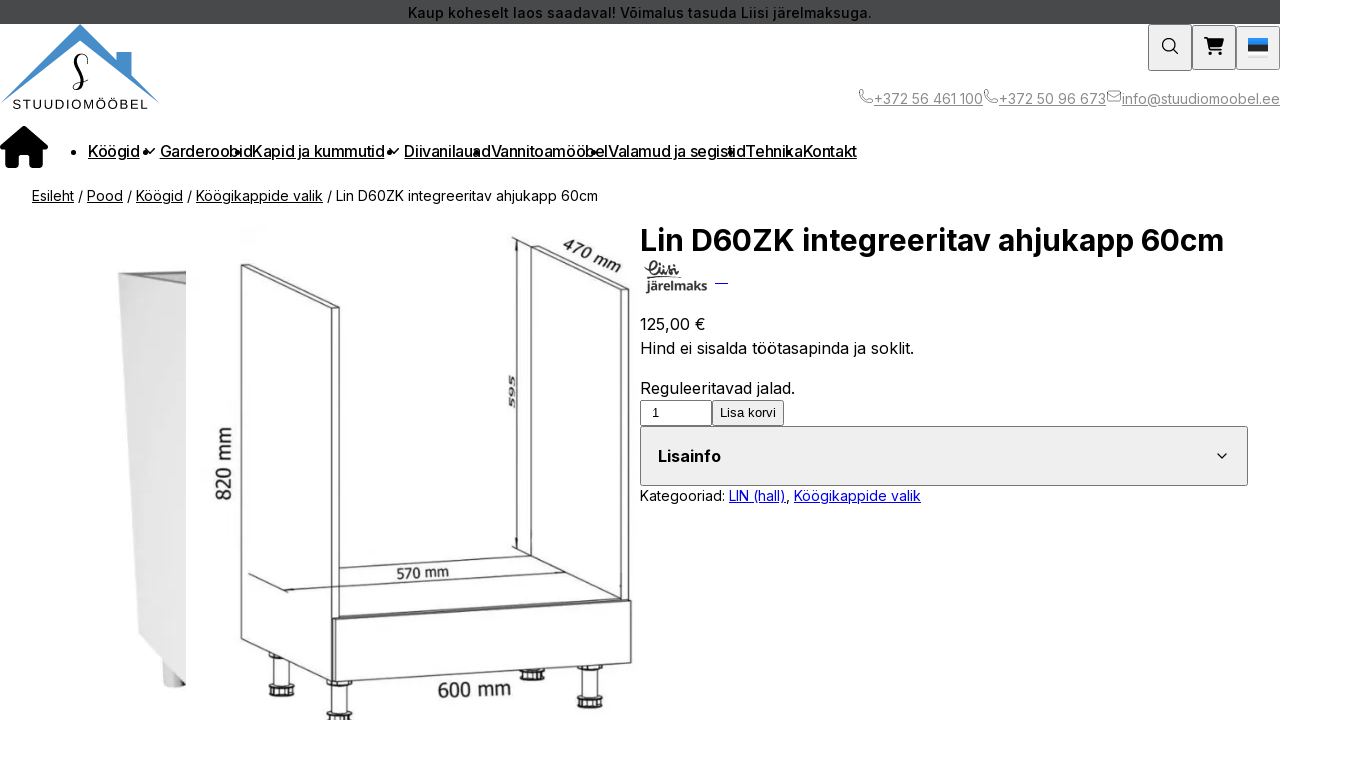

--- FILE ---
content_type: text/html; charset=UTF-8
request_url: https://stuudiomoobel.ee/pood/koogid/koogikapid/lin-d60zk-integreeritav-ahjukapp-60cm/
body_size: 37858
content:
<!DOCTYPE html><html lang="et"><head><meta charset="UTF-8" /><meta name="viewport" content="width=device-width, initial-scale=1" /><link rel="alternate" hreflang="et" href="https://stuudiomoobel.ee/pood/koogid/koogikapid/lin-d60zk-integreeritav-ahjukapp-60cm/" /><link rel="alternate" hreflang="ru" href="https://stuudiomoobel.ee/ru/pood/%d0%ba%d1%83%d1%85%d0%bd%d0%b8/%d0%ba%d1%83%d1%85%d0%be%d0%bd%d0%bd%d1%8b%d0%b5-%d1%88%d0%ba%d0%b0%d1%84%d1%8b/lin-ru/lin-d60zk-%d0%b8%d0%bd%d1%82%d0%b5%d0%b3%d1%80%d0%b8%d1%80%d0%be%d0%b2%d0%b0%d0%bd%d0%bd%d0%b0%d1%8f-%d0%bf%d0%b5%d1%87%d1%8c-%d1%88%d0%ba%d0%b0%d1%84-60%d1%81%d0%bc/" /><link rel="alternate" hreflang="x-default" href="https://stuudiomoobel.ee/pood/koogid/koogikapid/lin-d60zk-integreeritav-ahjukapp-60cm/" />  <script defer id="google_gtagjs-js-consent-mode-data-layer" src="[data-uri]"></script> <meta name="robots" content="max-snippet:-1,max-image-preview:standard,max-video-preview:-1" /><link rel="canonical" href="https://stuudiomoobel.ee/pood/koogid/koogikapid/lin-d60zk-integreeritav-ahjukapp-60cm/" /><meta name="description" content="Hind ei sisalda töötasapinda ja soklit. Reguleeritavad jalad." /><meta property="og:type" content="product" /><meta property="og:locale" content="et_EE" /><meta property="og:site_name" content="Stuudiomööbel" /><meta property="og:title" content="Lin D60ZK integreeritav ahjukapp 60cm" /><meta property="og:description" content="Hind ei sisalda töötasapinda ja soklit. Reguleeritavad jalad." /><meta property="og:url" content="https://stuudiomoobel.ee/pood/koogid/koogikapid/lin-d60zk-integreeritav-ahjukapp-60cm/" /><meta property="og:image" content="https://stuudiomoobel.ee/wp-content/uploads/2022/03/d60zk-1.jpg" /><meta property="og:image:width" content="750" /><meta property="og:image:height" content="750" /><meta property="article:published_time" content="2022-03-28T08:47:23+00:00" /><meta property="article:modified_time" content="2025-07-01T11:19:19+00:00" /><meta name="twitter:card" content="summary_large_image" /><meta name="twitter:title" content="Lin D60ZK integreeritav ahjukapp 60cm" /><meta name="twitter:description" content="Hind ei sisalda töötasapinda ja soklit. Reguleeritavad jalad." /><meta name="twitter:image" content="https://stuudiomoobel.ee/wp-content/uploads/2022/03/d60zk-1.jpg" /> <script type="application/ld+json">{"@context":"https://schema.org","@graph":[{"@type":"WebSite","@id":"https://stuudiomoobel.ee/#/schema/WebSite","url":"https://stuudiomoobel.ee/","name":"Stuudiomööbel","description":"Köögimööbel","inLanguage":"et","potentialAction":{"@type":"SearchAction","target":{"@type":"EntryPoint","urlTemplate":"https://stuudiomoobel.ee/search/{search_term_string}/"},"query-input":"required name=search_term_string"},"publisher":{"@type":"Organization","@id":"https://stuudiomoobel.ee/#/schema/Organization","name":"Stuudiomööbel","url":"https://stuudiomoobel.ee/","logo":{"@type":"ImageObject","url":"https://stuudiomoobel.ee/wp-content/uploads/2022/04/cropped-stuudiomoobel-favicon-2.png","contentUrl":"https://stuudiomoobel.ee/wp-content/uploads/2022/04/cropped-stuudiomoobel-favicon-2.png","width":512,"height":512}}},{"@type":"WebPage","@id":"https://stuudiomoobel.ee/pood/koogid/koogikapid/lin-d60zk-integreeritav-ahjukapp-60cm/","url":"https://stuudiomoobel.ee/pood/koogid/koogikapid/lin-d60zk-integreeritav-ahjukapp-60cm/","name":"Lin D60ZK integreeritav ahjukapp 60cm - Stuudiomööbel","description":"Hind ei sisalda töötasapinda ja soklit. Reguleeritavad jalad.","inLanguage":"et","isPartOf":{"@id":"https://stuudiomoobel.ee/#/schema/WebSite"},"breadcrumb":{"@type":"BreadcrumbList","@id":"https://stuudiomoobel.ee/#/schema/BreadcrumbList","itemListElement":[{"@type":"ListItem","position":1,"item":"https://stuudiomoobel.ee/","name":"Stuudiomööbel"},{"@type":"ListItem","position":2,"item":"https://stuudiomoobel.ee/pood/","name":"Pood"},{"@type":"ListItem","position":3,"item":"https://stuudiomoobel.ee/tootekategooria/koogid/","name":"Köögimööbli komplektid ja köögikapid"},{"@type":"ListItem","position":4,"item":"https://stuudiomoobel.ee/tootekategooria/koogid/koogikapid/","name":"Kategooria: Köögikappide valik"},{"@type":"ListItem","position":5,"name":"Lin D60ZK integreeritav ahjukapp 60cm"}]},"potentialAction":{"@type":"ReadAction","target":"https://stuudiomoobel.ee/pood/koogid/koogikapid/lin-d60zk-integreeritav-ahjukapp-60cm/"},"datePublished":"2022-03-28T08:47:23+00:00","dateModified":"2025-07-01T11:19:19+00:00"}]}</script> <title>Lin D60ZK integreeritav ahjukapp 60cm - Stuudiomööbel</title><link rel='dns-prefetch' href='//capi-automation.s3.us-east-2.amazonaws.com' /><link rel='dns-prefetch' href='//www.googletagmanager.com' /><link rel='dns-prefetch' href='//hcaptcha.com' /><link rel='preconnect' href='https://fonts.googleapis.com' /><link href='https://fonts.gstatic.com' crossorigin='anonymous' rel='preconnect' /><link rel="alternate" type="application/rss+xml" title="Stuudiomööbel &raquo; RSS" href="https://stuudiomoobel.ee/feed/" /><link id="ska-font-sans" rel="preload" href="https://fonts.googleapis.com/css2?family=Inter:wght@100..900&#038;display=swap" as="style" crossorigin="anonymous" onload="this.onload=null;this.rel='stylesheet'"><noscript><link rel="stylesheet" href="https://fonts.googleapis.com/css2?family=Inter:wght@100..900&#038;display=swap"></noscript><link rel="alternate" title="oEmbed (JSON)" type="application/json+oembed" href="https://stuudiomoobel.ee/wp-json/oembed/1.0/embed?url=https%3A%2F%2Fstuudiomoobel.ee%2Fpood%2Fkoogid%2Fkoogikapid%2Flin-d60zk-integreeritav-ahjukapp-60cm%2F" /><link rel="alternate" title="oEmbed (XML)" type="text/xml+oembed" href="https://stuudiomoobel.ee/wp-json/oembed/1.0/embed?url=https%3A%2F%2Fstuudiomoobel.ee%2Fpood%2Fkoogid%2Fkoogikapid%2Flin-d60zk-integreeritav-ahjukapp-60cm%2F&#038;format=xml" /><style id='wp-block-template-part-theme-inline-css'>:root :where(.wp-block-template-part.has-background){margin-bottom:0;margin-top:0;padding:1.25em 2.375em}
/*# sourceURL=https://stuudiomoobel.ee/wp-includes/blocks/template-part/theme.min.css */</style><style id='woocommerce-inline-inline-css'>.woocommerce form .form-row .required { visibility: visible; }
.woocommerce form .form-row .required { visibility: visible; }
/*# sourceURL=woocommerce-inline-inline-css */</style><link rel='stylesheet' id='wc-blocks-style-css' href='https://stuudiomoobel.ee/wp-content/cache/autoptimize/css/autoptimize_single_e2d671c403c7e2bd09b3b298c748d0db.css?ver=wc-10.4.3' media='all' /><link rel='stylesheet' id='wc-blocks-style-legacy-template-css' href='https://stuudiomoobel.ee/wp-content/cache/autoptimize/css/autoptimize_single_72da7ad66b7030baa4efda9f9834c2f8.css?ver=wc-10.4.3' media='all' /><style id='wp-block-paragraph-inline-css'>.is-small-text{font-size:.875em}.is-regular-text{font-size:1em}.is-large-text{font-size:2.25em}.is-larger-text{font-size:3em}.has-drop-cap:not(:focus):first-letter{float:left;font-size:8.4em;font-style:normal;font-weight:100;line-height:.68;margin:.05em .1em 0 0;text-transform:uppercase}body.rtl .has-drop-cap:not(:focus):first-letter{float:none;margin-left:.1em}p.has-drop-cap.has-background{overflow:hidden}:root :where(p.has-background){padding:1.25em 2.375em}:where(p.has-text-color:not(.has-link-color)) a{color:inherit}p.has-text-align-left[style*="writing-mode:vertical-lr"],p.has-text-align-right[style*="writing-mode:vertical-rl"]{rotate:180deg}
/*# sourceURL=https://stuudiomoobel.ee/wp-includes/blocks/paragraph/style.min.css */</style><style id='wp-block-heading-inline-css'>h1:where(.wp-block-heading).has-background,h2:where(.wp-block-heading).has-background,h3:where(.wp-block-heading).has-background,h4:where(.wp-block-heading).has-background,h5:where(.wp-block-heading).has-background,h6:where(.wp-block-heading).has-background{padding:1.25em 2.375em}h1.has-text-align-left[style*=writing-mode]:where([style*=vertical-lr]),h1.has-text-align-right[style*=writing-mode]:where([style*=vertical-rl]),h2.has-text-align-left[style*=writing-mode]:where([style*=vertical-lr]),h2.has-text-align-right[style*=writing-mode]:where([style*=vertical-rl]),h3.has-text-align-left[style*=writing-mode]:where([style*=vertical-lr]),h3.has-text-align-right[style*=writing-mode]:where([style*=vertical-rl]),h4.has-text-align-left[style*=writing-mode]:where([style*=vertical-lr]),h4.has-text-align-right[style*=writing-mode]:where([style*=vertical-rl]),h5.has-text-align-left[style*=writing-mode]:where([style*=vertical-lr]),h5.has-text-align-right[style*=writing-mode]:where([style*=vertical-rl]),h6.has-text-align-left[style*=writing-mode]:where([style*=vertical-lr]),h6.has-text-align-right[style*=writing-mode]:where([style*=vertical-rl]){rotate:180deg}
/*# sourceURL=https://stuudiomoobel.ee/wp-includes/blocks/heading/style.min.css */</style><link rel='stylesheet' id='ska-blocks-tailwind4-css' href='https://stuudiomoobel.ee/wp-content/cache/ska-blocks/tailwind-2a49e492ec768fdb.min.css?ver=4.1.4' media='all' /><style id='global-styles-inline-css'>:root{--wp--preset--spacing--20: 0.44rem;--wp--preset--spacing--30: 0.67rem;--wp--preset--spacing--40: 1rem;--wp--preset--spacing--50: 1.5rem;--wp--preset--spacing--60: 2.25rem;--wp--preset--spacing--70: 3.38rem;--wp--preset--spacing--80: 5.06rem;}:root { --wp--style--global--content-size: var(--ska-theme-content-size, 80rem);--wp--style--global--wide-size: calc(var(--ska-theme-content-size) + var(--ska-theme-breakout, 0) * 2); }:where(body) { margin: 0; }.wp-site-blocks > .alignleft { float: left; margin-right: 2em; }.wp-site-blocks > .alignright { float: right; margin-left: 2em; }.wp-site-blocks > .aligncenter { justify-content: center; margin-left: auto; margin-right: auto; }:where(.wp-site-blocks) > * { margin-block-start: 0; margin-block-end: 0; }:where(.wp-site-blocks) > :first-child { margin-block-start: 0; }:where(.wp-site-blocks) > :last-child { margin-block-end: 0; }:root { --wp--style--block-gap: 0; }body{background-color: var(--color-site-background);color: var(--color-site);font-family: var(--ska-theme-font);font-size: 1rem;font-weight: var(--ska-theme-font-weight);letter-spacing: var(--ska-theme-letter-spacing);line-height: var(--ska-theme-line-height, 1.5);padding-top: 0px;padding-right: 0px;padding-bottom: 0px;padding-left: 0px;}h1, h2, h3, h4, h5, h6{font-family: var(--ska-theme-heading-font, var(--ska-theme-font));font-weight: var(--ska-theme-heading-font-weight);letter-spacing: var(--ska-theme-heading-letter-spacing);}h1{font-size: var(--text-h1);line-height: var(--text-h1--line-height);}h2{font-size: var(--text-h2);line-height: var(--text-h2--line-height);}h3{font-size: var(--text-h3);line-height: var(--text-h3--line-height);}h4{font-size: var(--text-h4);line-height: var(--text-h4--line-height);}h5{font-size: var(--text-h5);line-height: var(--text-h5--line-height);}h6{font-size: var(--text-h6);line-height: var(--text-h6--line-height);}:root :where(.wp-element-button, .wp-block-button__link){font-size: inherit;line-height: inherit;}
/*# sourceURL=global-styles-inline-css */</style><link rel='stylesheet' id='esto-calculator-css-css' href='https://stuudiomoobel.ee/wp-content/cache/autoptimize/css/autoptimize_single_740cd13068661a7f5ef5558796d10bd4.css?ver=1768378745' media='all' /><link rel='stylesheet' id='wpml-legacy-dropdown-0-css' href='https://stuudiomoobel.ee/wp-content/plugins/sitepress-multilingual-cms/templates/language-switchers/legacy-dropdown/style.min.css?ver=1' media='all' /><link rel='stylesheet' id='montonio-style-css' href='https://stuudiomoobel.ee/wp-content/cache/autoptimize/css/autoptimize_single_3ff71bc246a2534cb138c701bc9bf3b4.css?ver=9.3.2' media='all' /><link rel='stylesheet' id='liisi_css-css' href='https://stuudiomoobel.ee/wp-content/cache/autoptimize/css/autoptimize_single_83a7f26450ac85bde63b91d224298404.css?ver=6.9' media='all' /> <script defer src="https://stuudiomoobel.ee/wp-includes/js/jquery/jquery.min.js?ver=3.7.1" id="jquery-core-js"></script> <script src="https://stuudiomoobel.ee/wp-content/plugins/woocommerce/assets/js/js-cookie/js.cookie.min.js?ver=2.1.4-wc.10.4.3" id="wc-js-cookie-js" defer data-wp-strategy="defer"></script> <script defer id="wc-cart-fragments-js-extra" src="[data-uri]"></script> <script src="https://stuudiomoobel.ee/wp-content/plugins/woocommerce/assets/js/frontend/cart-fragments.min.js?ver=10.4.3" id="wc-cart-fragments-js" defer data-wp-strategy="defer"></script> <script src="https://stuudiomoobel.ee/wp-content/plugins/woocommerce/assets/js/jquery-blockui/jquery.blockUI.min.js?ver=2.7.0-wc.10.4.3" id="wc-jquery-blockui-js" defer data-wp-strategy="defer"></script> <script defer id="wc-add-to-cart-js-extra" src="[data-uri]"></script> <script src="https://stuudiomoobel.ee/wp-content/plugins/woocommerce/assets/js/frontend/add-to-cart.min.js?ver=10.4.3" id="wc-add-to-cart-js" defer data-wp-strategy="defer"></script> <script defer id="woocommerce-js-extra" src="[data-uri]"></script> <script src="https://stuudiomoobel.ee/wp-content/plugins/woocommerce/assets/js/frontend/woocommerce.min.js?ver=10.4.3" id="woocommerce-js" defer data-wp-strategy="defer"></script> <script defer id="wpml-cookie-js-extra" src="[data-uri]"></script> <script src="https://stuudiomoobel.ee/wp-content/cache/autoptimize/js/autoptimize_single_f3606e4db5e156a1b086bcfeb3b2d9b4.js?ver=486900" id="wpml-cookie-js" defer data-wp-strategy="defer"></script> <script defer src="https://stuudiomoobel.ee/wp-content/plugins/sitepress-multilingual-cms/templates/language-switchers/legacy-dropdown/script.min.js?ver=1" id="wpml-legacy-dropdown-0-js"></script> 
 <script defer src="https://www.googletagmanager.com/gtag/js?id=G-1Z8BXPM8NC" id="google_gtagjs-js"></script> <script defer id="google_gtagjs-js-after" src="[data-uri]"></script> <script defer id="wc-single-product-js-extra" src="[data-uri]"></script> <script src="https://stuudiomoobel.ee/wp-content/plugins/woocommerce/assets/js/frontend/single-product.min.js?ver=10.4.3" id="wc-single-product-js" defer data-wp-strategy="defer"></script> <link rel="https://api.w.org/" href="https://stuudiomoobel.ee/wp-json/" /><link rel="alternate" title="JSON" type="application/json" href="https://stuudiomoobel.ee/wp-json/wp/v2/product/1903" /><link rel="EditURI" type="application/rsd+xml" title="RSD" href="https://stuudiomoobel.ee/xmlrpc.php?rsd" /><meta name="generator" content="WPML ver:4.8.6 stt:15,45;" /><meta name="generator" content="Site Kit by Google 1.170.0" /><style>.h-captcha{position:relative;display:block;margin-bottom:2rem;padding:0;clear:both}.h-captcha[data-size="normal"]{width:302px;height:76px}.h-captcha[data-size="compact"]{width:158px;height:138px}.h-captcha[data-size="invisible"]{display:none}.h-captcha iframe{z-index:1}.h-captcha::before{content:"";display:block;position:absolute;top:0;left:0;background:url(https://stuudiomoobel.ee/wp-content/plugins/hcaptcha-for-forms-and-more/assets/images/hcaptcha-div-logo.svg) no-repeat;border:1px solid #fff0;border-radius:4px;box-sizing:border-box}.h-captcha::after{content:"The hCaptcha loading is delayed until user interaction.";font-family:-apple-system,system-ui,BlinkMacSystemFont,"Segoe UI",Roboto,Oxygen,Ubuntu,"Helvetica Neue",Arial,sans-serif;font-size:10px;font-weight:500;position:absolute;top:0;bottom:0;left:0;right:0;box-sizing:border-box;color:#bf1722;opacity:0}.h-captcha:not(:has(iframe))::after{animation:hcap-msg-fade-in .3s ease forwards;animation-delay:2s}.h-captcha:has(iframe)::after{animation:none;opacity:0}@keyframes hcap-msg-fade-in{to{opacity:1}}.h-captcha[data-size="normal"]::before{width:302px;height:76px;background-position:93.8% 28%}.h-captcha[data-size="normal"]::after{width:302px;height:76px;display:flex;flex-wrap:wrap;align-content:center;line-height:normal;padding:0 75px 0 10px}.h-captcha[data-size="compact"]::before{width:158px;height:138px;background-position:49.9% 78.8%}.h-captcha[data-size="compact"]::after{width:158px;height:138px;text-align:center;line-height:normal;padding:24px 10px 10px 10px}.h-captcha[data-theme="light"]::before,body.is-light-theme .h-captcha[data-theme="auto"]::before,.h-captcha[data-theme="auto"]::before{background-color:#fafafa;border:1px solid #e0e0e0}.h-captcha[data-theme="dark"]::before,body.is-dark-theme .h-captcha[data-theme="auto"]::before,html.wp-dark-mode-active .h-captcha[data-theme="auto"]::before,html.drdt-dark-mode .h-captcha[data-theme="auto"]::before{background-image:url(https://stuudiomoobel.ee/wp-content/plugins/hcaptcha-for-forms-and-more/assets/images/hcaptcha-div-logo-white.svg);background-repeat:no-repeat;background-color:#333;border:1px solid #f5f5f5}@media (prefers-color-scheme:dark){.h-captcha[data-theme="auto"]::before{background-image:url(https://stuudiomoobel.ee/wp-content/plugins/hcaptcha-for-forms-and-more/assets/images/hcaptcha-div-logo-white.svg);background-repeat:no-repeat;background-color:#333;border:1px solid #f5f5f5}}.h-captcha[data-theme="custom"]::before{background-color:initial}.h-captcha[data-size="invisible"]::before,.h-captcha[data-size="invisible"]::after{display:none}.h-captcha iframe{position:relative}div[style*="z-index: 2147483647"] div[style*="border-width: 11px"][style*="position: absolute"][style*="pointer-events: none"]{border-style:none}</style><!--noptimize-->
<script>!function(f,b,e,v,n,t,s){if(f.fbq)return;n=f.fbq=function(){n.callMethod?n.callMethod.apply(n,arguments):n.queue.push(arguments)};if(!f._fbq)f._fbq=n;n.push=n;n.loaded=!0;n.version='2.0';n.queue=[];t=b.createElement(e);t.async=!0;t.src=v;s=b.getElementsByTagName(e)[0];s.parentNode.insertBefore(t,s)}(window, document,'script','https://connect.facebook.net/en_US/fbevents.js');fbq('init', '5344987582262058');fbq('track', 'PageView');</script>
<noscript><img height="1" width="1" style="display:none" src="https://www.facebook.com/tr?id=5344987582262058&ev=PageView&noscript=1" /></noscript>
<!--/noptimize--><meta name="view-transition" content="same-origin" /> <noscript><style>.woocommerce-product-gallery{ opacity: 1 !important; }</style></noscript> <script defer src="[data-uri]"></script>  <script defer src="[data-uri]"></script> <style>span[data-name="hcap-cf7"] .h-captcha{margin-bottom:0}span[data-name="hcap-cf7"]~input[type="submit"],span[data-name="hcap-cf7"]~button[type="submit"]{margin-top:2rem}</style><style>.woocommerce-ResetPassword .h-captcha{margin-top:.5rem}</style><style>.woocommerce-form-register .h-captcha{margin-top:2rem}</style><link rel="icon" href="https://stuudiomoobel.ee/wp-content/uploads/2022/04/cropped-stuudiomoobel-favicon-2-32x32.png" sizes="32x32" /><link rel="icon" href="https://stuudiomoobel.ee/wp-content/uploads/2022/04/cropped-stuudiomoobel-favicon-2-192x192.png" sizes="192x192" /><link rel="apple-touch-icon" href="https://stuudiomoobel.ee/wp-content/uploads/2022/04/cropped-stuudiomoobel-favicon-2-180x180.png" /><meta name="msapplication-TileImage" content="https://stuudiomoobel.ee/wp-content/uploads/2022/04/cropped-stuudiomoobel-favicon-2-270x270.png" /> <!--noptimize--><style id="ska-blocks-raw-inline-css">/*# sourceURL=ska-blocks-raw.css */.ska-preset--ska-theme--layout:is(main){flex-grow:1}:has(>.ska-preset--ska-theme--layout:is(main)),.ska-preset--ska-theme--layout:not(:is(main)){flex-direction:column;justify-content:flex-start;align-items:stretch;display:flex}.is-root-container:not(#_) .ska-preset--ska-theme--layout:not(:is(main))+.block-list-appender{display:none}.ska-preset--ska-theme--layout:not(:is(main))>main{flex-grow:1}.wp-site-blocks:has(.ska-preset--ska-theme--layout){min-height:calc(100vh - var(--gutter) * 2)}body.admin-bar .wp-site-blocks:has(.ska-preset--ska-theme--layout){min-height:calc(calc(100vh - var(--ska-wp-admin-bar-height,0px)) - var(--gutter) * 2)}.ska-preset--ska-theme--container{width:100%;max-width:var(--max-width-wp-content);padding-inline:var(--gutter);margin-inline:auto}.ska-preset--ska-theme--content{padding-bottom:var(--spacing-8)}@media (min-width:40rem){.ska-preset--ska-theme--content{padding-bottom:var(--spacing-12)}}@media (min-width:48rem){.ska-preset--ska-theme--content{padding-bottom:var(--spacing-16)}}.ska-preset--ska-theme--prose{color:var(--tw-prose-body);max-width:var(--max-width-prose);--tw-prose-body:var(--color-site);--tw-prose-headings:var(--color-site-heading);--tw-prose-lead:var(--color-site-subtext);--tw-prose-bold:oklch(21% .034 264.665);--tw-prose-counters:var(--color-site-muted);--tw-prose-hr:var(--color-site-border);--tw-prose-quotes:oklch(21% .034 264.665);--tw-prose-quote-borders:var(--color-site-border);--tw-prose-captions:var(--color-site-muted);--tw-prose-kbd:oklch(21% .034 264.665);--tw-prose-kbd-shadows:17 24 39;--tw-prose-code:oklch(21% .034 264.665);--tw-prose-pre-code:oklch(92% .004 286.32);--tw-prose-pre-bg:oklch(27.4% .006 286.033);--tw-prose-th-borders:var(--color-site-border);--tw-prose-invert-body:var(--color-site-inverted);--tw-prose-invert-headings:var(--color-site-inverted);--tw-prose-invert-lead:oklch(70.7% .022 261.325);--tw-prose-invert-links:var(--color-site-inverted);--tw-prose-invert-bold:var(--color-site-inverted);--tw-prose-invert-counters:oklch(70.7% .022 261.325);--tw-prose-invert-bullets:oklch(44.6% .03 256.802);--tw-prose-invert-hr:oklch(37.3% .034 259.733);--tw-prose-invert-quotes:oklch(96.7% .003 264.542);--tw-prose-invert-quote-borders:oklch(37.3% .034 259.733);--tw-prose-invert-captions:oklch(70.7% .022 261.325);--tw-prose-invert-kbd:var(--color-site-inverted);--tw-prose-invert-kbd-shadows:255 255 255;--tw-prose-invert-code:var(--color-site-inverted);--tw-prose-invert-pre-code:oklch(87.1% .006 286.286);--tw-prose-invert-pre-bg:oklch(0% 0 0/.5);--tw-prose-invert-th-borders:oklch(44.6% .03 256.802);--tw-prose-invert-td-borders:oklch(37.3% .034 259.733);--spacing-prose:1.25em;width:100%;margin-inline:auto;font-size:1rem;line-height:1.75}.ska-preset--ska-theme--prose :where(:where(p:not(:last-child))):not(:where([class~=not-prose],[class~=not-prose] *)){margin-bottom:var(--spacing-prose)}.ska-preset--ska-theme--prose :where([class~=lead]):not(:where([class~=not-prose],[class~=not-prose] *)){color:var(--tw-prose-lead);margin-bottom:1.2em;font-size:1.25em;line-height:1.6}.ska-preset--ska-theme--prose :where(strong):not(:where([class~=not-prose],[class~=not-prose] *)){color:var(--tw-prose-bold);font-weight:600}.ska-preset--ska-theme--prose :where(a strong):not(:where([class~=not-prose],[class~=not-prose] *)),.ska-preset--ska-theme--prose :where(blockquote strong):not(:where([class~=not-prose],[class~=not-prose] *)),.ska-preset--ska-theme--prose :where(thead th strong):not(:where([class~=not-prose],[class~=not-prose] *)){color:inherit}.ska-preset--ska-theme--prose :where(ol):not(:where([class~=not-prose],[class~=not-prose] *)){margin-bottom:var(--spacing-prose);padding-inline-start:1.625em}.ska-preset--ska-theme--prose :where(ol:not(.wp-block-list)):not(:where([class~=not-prose],[class~=not-prose] *)){list-style-type:decimal}.ska-preset--ska-theme--prose :where(ul):not(:where([class~=not-prose],[class~=not-prose] *)){margin-bottom:var(--spacing-prose);padding-inline-start:1.625em}.ska-preset--ska-theme--prose :where(ul:not(.wp-block-list)):not(:where([class~=not-prose],[class~=not-prose] *)){list-style-type:disc}.ska-preset--ska-theme--prose :where(ol>li):not(:where([class~=not-prose],[class~=not-prose] *))::marker{color:var(--tw-prose-counters);font-weight:400}.ska-preset--ska-theme--prose :where(ul>li):not(:where([class~=not-prose],[class~=not-prose] *))::marker{color:var(--tw-prose-bullets,#bfbfc0)}@supports (color:color-mix(in lab, red, red)){.ska-preset--ska-theme--prose :where(ul>li):not(:where([class~=not-prose],[class~=not-prose] *))::marker{color:var(--tw-prose-bullets,color-mix(in oklab,var(--color-site-border) 90%,#000))}}.ska-preset--ska-theme--prose :where(.prose>ul>li>p:last-child):not(:where([class~=not-prose],[class~=not-prose] *)),.ska-preset--ska-theme--prose :where(.prose>ol>li>p:last-child):not(:where([class~=not-prose],[class~=not-prose] *)),.ska-preset--ska-theme--prose :where(dl):not(:where([class~=not-prose],[class~=not-prose] *)){margin-bottom:var(--spacing-prose)}.ska-preset--ska-theme--prose :where(dt):not(:where([class~=not-prose],[class~=not-prose] *)){color:var(--tw-prose-headings);margin-top:1.25em;font-weight:600}.ska-preset--ska-theme--prose :where(dt:first-child):not(:where([class~=not-prose],[class~=not-prose] *)){margin-top:0 !important}.ska-preset--ska-theme--prose :where(hr):not(:where([class~=not-prose],[class~=not-prose] *)){border-color:var(--tw-prose-hr);margin-bottom:calc(var(--spacing-prose) - 1px);border-top-width:1px}.ska-preset--ska-theme--prose :where(hr.is-style-wide):not(:where([class~=not-prose],[class~=not-prose] *)){width:100%}.ska-preset--ska-theme--prose :where(blockquote):not(:where([class~=not-prose],[class~=not-prose] *)){color:var(--tw-prose-quotes);border-inline-start-width:.25rem;border-inline-start-color:var(--tw-prose-quote-borders);quotes:"“" "”" "‘" "’";margin-bottom:var(--spacing-prose);padding-inline-start:1em;font-style:italic;font-weight:500}.ska-preset--ska-theme--prose :where(blockquote p:first-of-type):not(:where([class~=not-prose],[class~=not-prose] *)):before{content:open-quote}.ska-preset--ska-theme--prose :where(blockquote p:last-of-type):not(:where([class~=not-prose],[class~=not-prose] *)):after{content:close-quote}.ska-preset--ska-theme--prose :where(h1):not(:where([class~=not-prose],[class~=not-prose] *)){color:var(--tw-prose-headings);margin-top:0;margin-bottom:.888889em;font-size:2.25em;line-height:1.11111}.ska-preset--ska-theme--prose :where(h2):not(:where([class~=not-prose],[class~=not-prose] *)){color:var(--tw-prose-headings);margin-top:2em;margin-bottom:1em;font-size:1.5em;line-height:1.33333}.ska-preset--ska-theme--prose :where(h3):not(:where([class~=not-prose],[class~=not-prose] *)){color:var(--tw-prose-headings);margin-bottom:var(--spacing-prose);margin-top:1.6em;font-size:1.25em;line-height:1.6}.ska-preset--ska-theme--prose :where(h4):not(:where([class~=not-prose],[class~=not-prose] *)){color:var(--tw-prose-headings);margin-bottom:var(--spacing-prose);margin-top:1.5em;line-height:1.5}.ska-preset--ska-theme--prose :where(h5):not(:where([class~=not-prose],[class~=not-prose] *)),.ska-preset--ska-theme--prose :where(h6):not(:where([class~=not-prose],[class~=not-prose] *)){color:var(--tw-prose-headings);margin-bottom:var(--spacing-prose)}.ska-preset--ska-theme--prose :where(img):not(:where([class~=not-prose],[class~=not-prose] *)){margin-bottom:var(--spacing-prose)}.ska-preset--ska-theme--prose :where(.image>img):not(:where([class~=not-prose],[class~=not-prose] *)){margin-bottom:0}.ska-preset--ska-theme--prose :where(video):not(:where([class~=not-prose],[class~=not-prose] *)){margin-bottom:var(--spacing-prose)}.ska-preset--ska-theme--prose :where(kbd):not(:where([class~=not-prose],[class~=not-prose] *)){color:var(--tw-prose-kbd);box-shadow:0 0 0 1px rgb(var(--tw-prose-kbd-shadows),10%),0 3px 0 rgb(var(--tw-prose-kbd-shadows),10%);padding-top:.1875em;padding-inline-end:.375em;padding-bottom:.1875em;border-radius:.3125rem;padding-inline-start:.375em;font-family:inherit;font-size:.875em;font-weight:500}.ska-preset--ska-theme--prose :where(code):not(:where([class~=not-prose],[class~=not-prose] *)){color:var(--tw-prose-code);font-size:.875em;font-weight:600}.ska-preset--ska-theme--prose :where(code):not(:where([class~=not-prose],[class~=not-prose] *)):before,.ska-preset--ska-theme--prose :where(code):not(:where([class~=not-prose],[class~=not-prose] *)):after{content:"`"}.ska-preset--ska-theme--prose :where(pre):not(:where([class~=not-prose],[class~=not-prose] *)){color:var(--tw-prose-pre-code);background-color:var(--tw-prose-pre-bg);margin-bottom:var(--spacing-prose);padding-top:.857143em;padding-inline-end:1.14286em;padding-bottom:.857143em;border-width:0;border-radius:.375rem;padding-inline-start:1.14286em;font-size:.875em;font-weight:400;line-height:1.71429;overflow-x:auto}.ska-preset--ska-theme--prose :where(pre code):not(:where([class~=not-prose],[class~=not-prose] *)){font-weight:inherit;color:inherit;font-size:inherit;font-family:inherit;line-height:inherit;background-color:rgba(0,0,0,0);border-width:0;border-radius:0;padding:0}.ska-preset--ska-theme--prose :where(pre code):not(:where([class~=not-prose],[class~=not-prose] *)):before,.ska-preset--ska-theme--prose :where(pre code):not(:where([class~=not-prose],[class~=not-prose] *)):after{content:none}.ska-preset--ska-theme--prose :where(table):not(:where([class~=not-prose],[class~=not-prose] *)){width:100%;margin-bottom:2em;font-size:.875em;line-height:1.71429}.ska-preset--ska-theme--prose :where(table:not(.has-fixed-layout)):not(:where([class~=not-prose],[class~=not-prose] *)){table-layout:auto}.ska-preset--ska-theme--prose :where(thead):not(:where([class~=not-prose],[class~=not-prose] *)){border-bottom-width:1px !important;border-bottom-color:var(--tw-prose-th-borders) !important}.ska-preset--ska-theme--prose :where(thead th):not(:where([class~=not-prose],[class~=not-prose] *)){color:var(--tw-prose-headings);font-weight:var(--font-weight-theme-heading);padding-inline:.571429em !important;border-width:0 !important;padding-bottom:.571429em !important}.ska-preset--ska-theme--prose :where(tbody:not(:first-child)>tr:last-child>td):not(:where([class~=not-prose],[class~=not-prose] *)){border-bottom-width:0 !important}.ska-preset--ska-theme--prose :where(tbody td):not(:where([class~=not-prose],[class~=not-prose] *)){border-inline-width:0 !important}.ska-preset--ska-theme--prose :where(tbody td,tfoot td):not(:where([class~=not-prose],[class~=not-prose] *)){border-color:var(--tw-prose-td-borders,#e9e9ea) !important;padding-block:.571429em !important;padding-inline:.571429em !important}@supports (color:color-mix(in lab, red, red)){.ska-preset--ska-theme--prose :where(tbody td,tfoot td):not(:where([class~=not-prose],[class~=not-prose] *)){border-color:var(--tw-prose-td-borders,color-mix(in oklab,var(--color-site-border) 50%,#fff)) !important}}.ska-preset--ska-theme--prose :where(thead+tbody>tr:first-child>td):not(:where([class~=not-prose],[class~=not-prose] *)){border-top-width:0 !important}.ska-preset--ska-theme--prose :where(tbody:has(+tfoot)>tr:last-child>td):not(:where([class~=not-prose],[class~=not-prose] *)){border-bottom-width:0 !important}.ska-preset--ska-theme--prose :where(tfoot):not(:where([class~=not-prose],[class~=not-prose] *)){border-top-width:1px !important;border-top-color:var(--tw-prose-th-borders) !important}.ska-preset--ska-theme--prose :where(tfoot td):not(:where([class~=not-prose],[class~=not-prose] *)){border-width:0 !important}.ska-preset--ska-theme--prose :where(.wp-block-table.is-style-stripes):not(:where([class~=not-prose],[class~=not-prose] *)){border-bottom-width:0 !important}.ska-preset--ska-theme--prose :where(th,td):not(:where([class~=not-prose],[class~=not-prose] *)){text-align:start}.ska-preset--ska-theme--prose :where(figure):not(:where([class~=not-prose],[class~=not-prose] *)){margin-bottom:var(--spacing-prose)}.ska-preset--ska-theme--prose :where(figure>*):not(:where([class~=not-prose],[class~=not-prose] *)){margin-bottom:0 !important}.ska-preset--ska-theme--prose :where(figcaption):not(:where([class~=not-prose],[class~=not-prose] *)){color:var(--tw-prose-captions);margin-top:var(--spacing-1);font-size:.875em;line-height:1.42857}.ska-preset--ska-theme--prose :where(iframe):not(:where([class~=not-prose],[class~=not-prose] *)){margin-bottom:var(--spacing-prose)}.ska-preset--ska-theme--prose :where(p>iframe):not(:where([class~=not-prose],[class~=not-prose] *)){margin-bottom:0}.ska-preset--ska-theme--prose :where(:is(.wp-block-ska-image,.wp-block-ska-gallery,.wp-block-cover,.wp-block-media-text,.wp-block-buttons,.mejs-container)):not(:where([class~=not-prose],[class~=not-prose] *)){margin-bottom:var(--spacing-prose)}.ska-preset--ska-theme--prose :where(a.wp-block-ska-image):not(:where([class~=not-prose],[class~=not-prose] *)){display:block}.ska-preset--ska-theme--prose :where(li):not(:where([class~=not-prose],[class~=not-prose] *)){margin-bottom:.5em}.ska-preset--ska-theme--prose :where(li li:first-child):not(:where([class~=not-prose],[class~=not-prose] *)){margin-top:.5em}.ska-preset--ska-theme--prose :where(ol>li):not(:where([class~=not-prose],[class~=not-prose] *)),.ska-preset--ska-theme--prose :where(ul>li):not(:where([class~=not-prose],[class~=not-prose] *)){padding-inline-start:.375em}.ska-preset--ska-theme--prose :where(.prose>ul>li p):not(:where([class~=not-prose],[class~=not-prose] *)),.ska-preset--ska-theme--prose :where(ul ul,ul ol,ol ul,ol ol):not(:where([class~=not-prose],[class~=not-prose] *)){margin-bottom:.75em}.ska-preset--ska-theme--prose :where(dd):not(:where([class~=not-prose],[class~=not-prose] *)){margin-top:.5em;padding-inline-start:1.625em}.ska-preset--ska-theme--prose :where(.prose>:first-child):not(:where([class~=not-prose],[class~=not-prose] *)){margin-top:0}.ska-preset--ska-theme--prose :where(.prose>:last-child):not(:where([class~=not-prose],[class~=not-prose] *)),.ska-preset--ska-theme--prose :where(:has(+:is(h1,h2,h3,h4,h5,h6))):not(:where([class~=not-prose],[class~=not-prose] *)),.ska-preset--ska-theme--prose :where(li:last-child):not(:where([class~=not-prose],[class~=not-prose] *)){margin-bottom:0}.ska-preset--ska-theme--prose :where(:is(thead th,tbody td,tfoot td):first-child:not(.wp-block-table[class*=is-style-]:not(.is-style-regular) *)):not(:where([class~=not-prose],[class~=not-prose] *)){padding-inline-start:0 !important}.ska-preset--ska-theme--prose :where(:is(thead th,tbody td,tfoot td):last-child:not(.wp-block-table[class*=is-style-]:not(.is-style-regular) *)):not(:where([class~=not-prose],[class~=not-prose] *)){padding-inline-end:0 !important}.ska-preset--ska-theme--prose :where(.wp-element-button):not(:where([class~=not-prose],[class~=not-prose] *)){text-decoration-line:none}.ska-preset--ska-theme--prose :where(h4):not(:where([class~=not-prose],[class~=not-prose] *)){font-size:var(--text-lg);line-height:var(--tw-leading,var(--text-lg--line-height))}.ska-preset--ska-theme--prose :where(h5):not(:where([class~=not-prose],[class~=not-prose] *)){font-size:var(--text-base);line-height:var(--tw-leading,var(--text-base--line-height))}.ska-preset--ska-theme--prose :where(h6):not(:where([class~=not-prose],[class~=not-prose] *)){font-size:var(--text-sm);line-height:var(--tw-leading,var(--text-sm--line-height))}.ska-preset--ska-theme--prose :where(a):not(:where([class~=not-prose],[class~=not-prose] *)){overflow-wrap:anywhere}.ska-preset--ska-theme--prose :where(pre):not(:where([class~=not-prose],[class~=not-prose] *)){white-space:pre-wrap}.ska-preset--ska-theme--prose :where(ol):not(:where([class~=not-prose],[class~=not-prose] *)),.ska-preset--ska-theme--prose :where(ul):not(:where([class~=not-prose],[class~=not-prose] *)){list-style-position:outside}.ska-preset--ska-theme--prose :where(.ska-preset--ska-theme--button):not(:where([class~=not-prose],[class~=not-prose] *)){margin-bottom:var(--spacing-prose);place-self:start}.ska-preset--ska-theme--prose.is-layout-constrained{--content-width:var(--max-width-prose);max-width:none}@media (min-width:40rem){.ska-preset--ska-theme--prose:is(main,.entry-content:not(.panel)){--spacing-prose:1.33333em;font-size:1.125rem;line-height:1.77778}.ska-preset--ska-theme--prose:is(main,.entry-content:not(.panel)) :where([class~=lead]):not(:where([class~=not-prose],[class~=not-prose] *)){margin-bottom:1.09091em;font-size:1.22222em;line-height:1.45455}.ska-preset--ska-theme--prose:is(main,.entry-content:not(.panel)) :where(blockquote):not(:where([class~=not-prose],[class~=not-prose] *)){padding-inline-start:1em}.ska-preset--ska-theme--prose:is(main,.entry-content:not(.panel)) :where(h1):not(:where([class~=not-prose],[class~=not-prose] *)){margin-top:0;margin-bottom:.833333em;font-size:2.66667em;line-height:1}.ska-preset--ska-theme--prose:is(main,.entry-content:not(.panel)) :where(h2):not(:where([class~=not-prose],[class~=not-prose] *)){margin-top:1.86667em;margin-bottom:1.06667em;font-size:1.66667em;line-height:1.33333}.ska-preset--ska-theme--prose:is(main,.entry-content:not(.panel)) :where(h3):not(:where([class~=not-prose],[class~=not-prose] *)){margin-top:1.66667em;font-size:1.33333em;line-height:1.5}.ska-preset--ska-theme--prose:is(main,.entry-content:not(.panel)) :where(h4):not(:where([class~=not-prose],[class~=not-prose] *)){margin-top:1.77778em;line-height:1.55556}.ska-preset--ska-theme--prose:is(main,.entry-content:not(.panel)) :where(kbd):not(:where([class~=not-prose],[class~=not-prose] *)){padding-top:.222222em;padding-inline-end:.444444em;padding-bottom:.222222em;border-radius:.3125rem;padding-inline-start:.444444em;font-size:.888889em}.ska-preset--ska-theme--prose:is(main,.entry-content:not(.panel)) :where(code):not(:where([class~=not-prose],[class~=not-prose] *)){font-size:.888889em}.ska-preset--ska-theme--prose:is(main,.entry-content:not(.panel)) :where(pre):not(:where([class~=not-prose],[class~=not-prose] *)){padding-top:1em;padding-inline-end:1.5em;padding-bottom:1em;border-radius:.375rem;padding-inline-start:1.5em;font-size:.888889em;line-height:1.75}.ska-preset--ska-theme--prose:is(main,.entry-content:not(.panel)) :where(ol):not(:where([class~=not-prose],[class~=not-prose] *)),.ska-preset--ska-theme--prose:is(main,.entry-content:not(.panel)) :where(ul):not(:where([class~=not-prose],[class~=not-prose] *)){padding-inline-start:1.55556em}.ska-preset--ska-theme--prose:is(main,.entry-content:not(.panel)) :where(li):not(:where([class~=not-prose],[class~=not-prose] *)){margin-bottom:.666667em}.ska-preset--ska-theme--prose:is(main,.entry-content:not(.panel)) :where(li li:first-child):not(:where([class~=not-prose],[class~=not-prose] *)){margin-top:.666667em}.ska-preset--ska-theme--prose:is(main,.entry-content:not(.panel)) :where(ol>li):not(:where([class~=not-prose],[class~=not-prose] *)),.ska-preset--ska-theme--prose:is(main,.entry-content:not(.panel)) :where(ul>li):not(:where([class~=not-prose],[class~=not-prose] *)){padding-inline-start:.444444em}.ska-preset--ska-theme--prose:is(main,.entry-content:not(.panel)) :where(.sm\:\[\&\:is\(main\,\.entry-content\:not\(\.panel\)\)\]\:prose-lg>ul>li p):not(:where([class~=not-prose],[class~=not-prose] *)),.ska-preset--ska-theme--prose:is(main,.entry-content:not(.panel)) :where(ul ul,ul ol,ol ul,ol ol):not(:where([class~=not-prose],[class~=not-prose] *)){margin-bottom:.888889em}.ska-preset--ska-theme--prose:is(main,.entry-content:not(.panel)) :where(dt):not(:where([class~=not-prose],[class~=not-prose] *)){margin-top:1.33333em}.ska-preset--ska-theme--prose:is(main,.entry-content:not(.panel)) :where(dd):not(:where([class~=not-prose],[class~=not-prose] *)){margin-top:.666667em;padding-inline-start:1.55556em}.ska-preset--ska-theme--prose:is(main,.entry-content:not(.panel)) :where(table):not(:where([class~=not-prose],[class~=not-prose] *)){font-size:.888889em;line-height:1.5}.ska-preset--ska-theme--prose:is(main,.entry-content:not(.panel)) :where(thead th):not(:where([class~=not-prose],[class~=not-prose] *)){padding-inline:.75em !important;padding-bottom:.75em !important}.ska-preset--ska-theme--prose:is(main,.entry-content:not(.panel)) :where(tbody td,tfoot td):not(:where([class~=not-prose],[class~=not-prose] *)){padding-block:.75em !important;padding-inline:.75em !important}.ska-preset--ska-theme--prose:is(main,.entry-content:not(.panel)) :where(figcaption):not(:where([class~=not-prose],[class~=not-prose] *)){font-size:.888889em;line-height:1.5}.ska-preset--ska-theme--prose:is(main,.entry-content:not(.panel)) :where(.sm\:\[\&\:is\(main\,\.entry-content\:not\(\.panel\)\)\]\:prose-lg>:first-child):not(:where([class~=not-prose],[class~=not-prose] *)){margin-top:0}.ska-preset--ska-theme--prose:is(main,.entry-content:not(.panel)) :where(.sm\:\[\&\:is\(main\,\.entry-content\:not\(\.panel\)\)\]\:prose-lg>:last-child):not(:where([class~=not-prose],[class~=not-prose] *)),.ska-preset--ska-theme--prose:is(main,.entry-content:not(.panel)) :where(:has(+:is(h1,h2,h3,h4,h5,h6))):not(:where([class~=not-prose],[class~=not-prose] *)),.ska-preset--ska-theme--prose:is(main,.entry-content:not(.panel)) :where(li:last-child):not(:where([class~=not-prose],[class~=not-prose] *)){margin-bottom:0}.ska-preset--ska-theme--prose:is(main,.entry-content:not(.panel)) :where(:is(thead th,tbody td,tfoot td):first-child:not(.wp-block-table[class*=is-style-]:not(.is-style-regular) *)):not(:where([class~=not-prose],[class~=not-prose] *)){padding-inline-start:0 !important}.ska-preset--ska-theme--prose:is(main,.entry-content:not(.panel)) :where(:is(thead th,tbody td,tfoot td):last-child:not(.wp-block-table[class*=is-style-]:not(.is-style-regular) *)):not(:where([class~=not-prose],[class~=not-prose] *)){padding-inline-end:0 !important}}.ska-preset--ska-theme--prose.is-layout-constrained>.is-layout-constrained{--content-width:inherit;grid-column:full}:is(.ska-preset--ska-theme--prose.is-layout-constrained>.is-layout-constrained>*):first-child{margin-top:var(--spacing-0) !important}:is(.ska-preset--ska-theme--prose.is-layout-constrained>.is-layout-constrained>*):last-child{margin-bottom:var(--spacing-0) !important}.ska-preset--ska-theme--button{justify-content:center;align-items:center;gap:var(--spacing-1_5);border-radius:var(--radius);border-style:var(--tw-border-style);border-width:1px;border-color:var(--bg);background-color:var(--bg);text-align:center;font-size:var(--text-base);line-height:var(--tw-leading,var(--text-base--line-height));line-height:1 !important;line-height:var(--leading-none) !important;--tw-font-weight:var(--font-weight-medium);font-weight:var(--font-weight-medium);color:var(--fg);transition-property:all;transition-timing-function:var(--tw-ease,var(--default-transition-timing-function));transition-duration:var(--tw-duration,var(--default-transition-duration));-webkit-user-select:none;user-select:none;--accent:var(--color-primary);--bg-active:var(--bg-hover);--bg-hover:var(--bg);--bg:var(--color-gray-200);--fg-active:var(--fg);--fg-hover:var(--fg);--fg:var(--color-site);--icon-size:var(--spacing-4);outline-color:rgba(0,0,0,0);flex-direction:row;padding-block:.75em;padding-inline:1.25em;text-decoration-line:none;display:inline-flex;--tw-leading:var(--leading-none) !important}@supports (color:color-mix(in lab, red, red)){.ska-preset--ska-theme--button{--bg-active:color-mix(in oklab,var(--bg-hover),black 5%);--bg-hover:color-mix(in oklab,var(--bg),white 15%);--fg-active:color-mix(in oklab,var(--fg),black 5%);--fg-hover:color-mix(in oklab,var(--fg),white 5%)}}@media (hover:hover){.ska-preset--ska-theme--button:hover{border-color:var(--bg-hover);background-color:var(--bg-hover);color:var(--fg-hover)}}.ska-preset--ska-theme--button:focus{border-color:var(--accent)}@supports (color:color-mix(in lab, red, red)){.ska-preset--ska-theme--button:focus{border-color:color-mix(in oklab,var(--accent),black 10%)}}.ska-preset--ska-theme--button:focus{--tw-ring-shadow:var(--tw-ring-inset,) 0 0 0 calc(3px + var(--tw-ring-offset-width)) var(--tw-ring-color,currentcolor);box-shadow:var(--tw-inset-shadow),var(--tw-inset-ring-shadow),var(--tw-ring-offset-shadow),var(--tw-ring-shadow),var(--tw-shadow);--tw-ring-color:var(--accent)}@supports (color:color-mix(in lab, red, red)){.ska-preset--ska-theme--button:focus{--tw-ring-color:color-mix(in oklab,var(--accent) 30%,transparent)}}.ska-preset--ska-theme--button:focus{--tw-outline-style:none;outline-style:none}.ska-preset--ska-theme--button:active{background-color:var(--bg-active);color:var(--fg-active)}.ska-preset--ska-theme--button:disabled{cursor:not-allowed;opacity:.5}.ska-preset--ska-theme--button:is(a[href]){cursor:pointer}.ska-preset--ska-theme--primary-button{--accent:var(--color-primary);--bg:var(--color-primary);--fg:var(--color-site-inverted)}.ska-preset--ska-theme--dropdown{z-index:10;margin-top:var(--gap);width:max-content;max-width:99vw;min-width:var(--spacing-56);transform-origin:top;border-radius:var(--radius);border-style:var(--tw-border-style);background-color:var(--color-white);padding-block:var(--spacing-2);text-align:left;font-size:var(--text-base);line-height:var(--tw-leading,var(--text-base--line-height));--tw-font-weight:var(--font-weight-normal);font-weight:var(--font-weight-normal);color:var(--color-site);--tw-shadow:0 10px 15px -3px var(--tw-shadow-color,rgba(0,0,0,.1)),0 4px 6px -4px var(--tw-shadow-color,rgba(0,0,0,.1));box-shadow:var(--tw-inset-shadow),var(--tw-inset-ring-shadow),var(--tw-ring-offset-shadow),var(--tw-ring-shadow),var(--tw-shadow);transition-property:transform,opacity,scale;transition-timing-function:var(--tw-ease,var(--default-transition-timing-function));transition-duration:var(--tw-duration,var(--default-transition-duration));--default-gap:var(--spacing-1_5);--gap:var(--ska-dropdown-gap,var(--default-gap));border-width:1px;flex-direction:column;list-style-type:none;display:flex;position:absolute}:is(.ska-preset--ska-theme--dropdown>*){position:relative}.ska-preset--ska-theme--dropdown:before{content:var(--tw-content);inset:calc(var(--ska-dropdown-expand,var(--spacing-1)) * -1);position:absolute}.ska-preset--ska-theme--dropdown:after{content:var(--tw-content);inset-inline:var(--spacing-0);top:calc(calc(var(--gap) + 1px) * -1);height:calc(var(--gap) + 1px);position:absolute;bottom:auto}.ska-preset--ska-theme--dropdown[data-type=columns]{flex-direction:row}.ska-preset--ska-theme--dropdown[data-type=dropdown]{z-index:15;margin-top:var(--spacing-0);margin-left:var(--spacing-1);transform-origin:0}.is-root-container:not(#_) .ska-preset--ska-theme--dropdown{position:relative}.ska-preset--ska-theme--dropdown:after{content:var(--tw-content)}.is-root-container:not(#_) .ska-preset--ska-theme--dropdown:after{height:auto}.ska-preset--ska-theme--dropdown .dropdown-icon{cursor:default;rotate:-90deg}.ska-preset--ska-theme--dropdown li a{justify-content:space-between;align-items:center;gap:var(--spacing-2);padding-inline:var(--spacing-5);padding-block:var(--spacing-2);color:rgba(0,0,0,.9);display:flex}@supports (color:color-mix(in lab, red, red)){.ska-preset--ska-theme--dropdown li a{color:color-mix(in oklab,var(--color-black) 90%,transparent)}}.ska-preset--ska-theme--dropdown li a{transition-property:color,background-color,border-color,outline-color,text-decoration-color,fill,stroke,--tw-gradient-from,--tw-gradient-via,--tw-gradient-to;transition-timing-function:var(--tw-ease,var(--default-transition-timing-function));transition-duration:var(--tw-duration,var(--default-transition-duration))}@media (hover:hover){.ska-preset--ska-theme--dropdown li a:hover{background-color:var(--color-neutral-50);color:rgba(0,0,0,.95)}@supports (color:color-mix(in lab, red, red)){.ska-preset--ska-theme--dropdown li a:hover{color:color-mix(in oklab,var(--color-black) 95%,transparent)}}}.ska-preset--ska-theme--dropdown li a:focus{background-color:rgba(245,245,245,.7)}@supports (color:color-mix(in lab, red, red)){.ska-preset--ska-theme--dropdown li a:focus{background-color:color-mix(in oklab,var(--color-neutral-100) 70%,transparent)}}.ska-preset--ska-theme--dropdown li a:has(>:only-child){justify-content:flex-start}.ska-preset--ska-theme--dropdown li a.active{background-color:rgba(245,245,245,.8)}@supports (color:color-mix(in lab, red, red)){.ska-preset--ska-theme--dropdown li a.active{background-color:color-mix(in oklab,var(--color-neutral-100) 80%,transparent)}}.ska-preset--ska-theme--dropdown li a.active{color:var(--color-black)}@media (hover:hover){.ska-preset--ska-theme--dropdown li a.active:hover{background-color:var(--color-neutral-100)}}.ska-preset--ska-theme--dropdown.animation.enter{--tw-duration:.1s;--tw-ease:var(--ease-out);transition-duration:.1s;transition-timing-function:var(--ease-out)}.ska-preset--ska-theme--dropdown.animation.enter-start{--tw-scale-x:95%;--tw-scale-y:95%;--tw-scale-z:95%;scale:var(--tw-scale-x) var(--tw-scale-y);opacity:0}.ska-preset--ska-theme--dropdown.animation.leave{--tw-duration:75ms;--tw-ease:var(--ease-in);transition-duration:75ms;transition-timing-function:var(--ease-in)}.ska-preset--ska-theme--dropdown.animation.leave-end{--tw-scale-x:95%;--tw-scale-y:95%;--tw-scale-z:95%;scale:var(--tw-scale-x) var(--tw-scale-y);opacity:0}.ska-preset--ska-theme--dropdown.animation.leave-start{--tw-scale-x:100%;--tw-scale-y:100%;--tw-scale-z:100%;scale:var(--tw-scale-x) var(--tw-scale-y);opacity:1}.ska-preset--ska-theme--dropdown .sub-menu:not([data-type]){padding-left:var(--spacing-4);font-size:var(--text-sm);line-height:var(--tw-leading,var(--text-sm--line-height))}.ska-preset--ska-theme--dropdown[data-type=columns]>li>a{--tw-font-weight:var(--font-weight-bold);font-weight:var(--font-weight-bold)}.ska-preset--ska-theme--dropdown[data-type=columns]>li>ul.sub-menu{min-width:var(--spacing-48);padding-left:var(--spacing-0)}.ska-preset--ska-theme--dialog{width:90vw;max-width:var(--container-xl);border-radius:var(--radius);padding:var(--spacing-0);--tw-shadow:0 10px 15px -3px var(--tw-shadow-color,rgba(0,0,0,.1)),0 4px 6px -4px var(--tw-shadow-color,rgba(0,0,0,.1));box-shadow:var(--tw-inset-shadow),var(--tw-inset-ring-shadow),var(--tw-ring-offset-shadow),var(--tw-ring-shadow),var(--tw-shadow);margin:auto}.ska-preset--ska-theme--dialog .close-icon{height:auto;width:var(--spacing-6);color:currentColor}.ska-preset--ska-theme--dialog::backdrop{background-color:rgba(0,0,0,.5)}@supports (color:color-mix(in lab, red, red)){.ska-preset--ska-theme--dialog::backdrop{background-color:color-mix(in oklab,var(--color-black) 50%,transparent)}}.ska-preset--ska-theme--dialog::backdrop{--tw-backdrop-blur:blur(var(--blur-xs));-webkit-backdrop-filter:var(--tw-backdrop-blur,) var(--tw-backdrop-brightness,) var(--tw-backdrop-contrast,) var(--tw-backdrop-grayscale,) var(--tw-backdrop-hue-rotate,) var(--tw-backdrop-invert,) var(--tw-backdrop-opacity,) var(--tw-backdrop-saturate,) var(--tw-backdrop-sepia,);backdrop-filter:var(--tw-backdrop-blur,) var(--tw-backdrop-brightness,) var(--tw-backdrop-contrast,) var(--tw-backdrop-grayscale,) var(--tw-backdrop-hue-rotate,) var(--tw-backdrop-invert,) var(--tw-backdrop-opacity,) var(--tw-backdrop-saturate,) var(--tw-backdrop-sepia,)}.ska-preset--ska-theme--dialog>.content{padding:var(--spacing-4)}.ska-preset--ska-theme--dialog>.header{border-bottom-style:var(--tw-border-style);font-size:var(--text-xl);line-height:var(--tw-leading,var(--text-xl--line-height));--tw-font-weight:var(--font-weight-theme-heading);font-weight:var(--font-weight-theme-heading);border-bottom-width:1px;flex-direction:row;justify-content:space-between;align-items:center;display:flex}.ska-preset--ska-theme--dialog>:is(.header,.content){padding-inline:var(--spacing-4);padding-block:var(--spacing-3)}@media (hover:hover){.ska-preset--ska-theme--dialog>.header>button:hover{color:var(--color-link)}}.ska-preset--ska-theme--dialog>.header>button:active{color:var(--color-link-active)}.ska-preset--ska-theme--wc-single-product{gap:var(--spacing-12);--variations-gap:var(--spacing-2);flex-direction:column;display:flex}.ska-preset--ska-theme--wc-single-product .prose{margin:var(--spacing-0);max-width:none;font-size:var(--text-base);line-height:var(--tw-leading,var(--text-base--line-height))}:is(.ska-preset--ska-theme--wc-single-product .prose>*):first-child{margin-top:var(--spacing-0)}:is(.ska-preset--ska-theme--wc-single-product .prose>*):last-child{margin-bottom:var(--spacing-0)}.ska-preset--ska-theme--wc-single-product .wc-tabs-wrapper{margin-block:var(--spacing-4);border-radius:var(--radius);border-style:var(--tw-border-style);background-color:var(--color-white);--tw-shadow:var(--shadow-sm);box-shadow:var(--tw-inset-shadow),var(--tw-inset-ring-shadow),var(--tw-ring-offset-shadow),var(--tw-ring-shadow),var(--tw-shadow);border-width:1px;flex-direction:column;display:flex}.ska-preset--ska-theme--wc-single-product .prose p:first-child{margin-top:var(--spacing-0)}.ska-preset--ska-theme--wc-single-product .prose p:last-child{margin-bottom:var(--spacing-0)}.ska-preset--ska-theme--wc-single-product>.product-content{align-items:flex-start;gap:var(--spacing-6);flex-direction:column;display:flex;position:relative}@media (min-width:40rem){.ska-preset--ska-theme--wc-single-product>.product-content{flex-direction:row}}.ska-preset--ska-theme--wc-single-product>.product-content .cart{justify-content:flex-start;align-items:stretch;gap:var(--spacing-2);flex-direction:row;display:flex}.ska-preset--ska-theme--wc-single-product>.product-content .cart .button{vertical-align:middle}.ska-preset--ska-theme--wc-single-product>.product-content .price{margin:var(--spacing-0)}.ska-preset--ska-theme--wc-single-product>.product-content .product_meta{font-size:var(--text-sm);line-height:var(--tw-leading,var(--text-sm--line-height));flex-direction:column;order:10;display:flex}.ska-preset--ska-theme--wc-single-product>.product-content .cart .quantity{display:flex}.ska-preset--ska-theme--wc-single-product>.product-content .cart .quantity:has(:is(input.qty[type=hidden])){display:none}.ska-preset--ska-theme--wc-single-product>.product-content .ska-product-title-wrapper{justify-content:space-between;align-items:flex-start;gap:var(--spacing-4);flex-flow:column wrap;display:flex}@media (min-width:48rem){.ska-preset--ska-theme--wc-single-product>.product-content .ska-product-title-wrapper{flex-direction:row}}.ska-preset--ska-theme--wc-single-product>.product-content .ska-product-title-wrapper .liisi_wrapper{flex-basis:100%;width:100%}.ska-preset--ska-theme--wc-single-product>.product-content .ska-product-title-wrapper .product_title{margin:var(--spacing-0);font-size:var(--text-h3);line-height:var(--tw-leading,var(--text-h3--line-height))}.ska-preset--ska-theme--wc-single-product>.product-content .cart .wc-no-matching-variations{display:none}.ska-preset--ska-theme--wc-single-product>.product-content .woocommerce-product-rating .woocommerce-review-link{font-size:var(--text-sm);line-height:var(--tw-leading,var(--text-sm--line-height))}.ska-preset--ska-theme--wc-single-product>.product-content .cart .woocommerce-variation-add-to-cart{justify-content:flex-start;align-items:stretch;gap:var(--spacing-2);flex-direction:row;display:flex}.ska-preset--ska-theme--wc-single-product>.product-content .cart .woocommerce-variation-description{font-size:var(--text-sm);line-height:var(--tw-leading,var(--text-sm--line-height))}.ska-preset--ska-theme--wc-single-product>.product-content .ska-product-title-wrapper .liisi_wrapper p:has(>.amount){font-size:var(--text-sm);line-height:var(--tw-leading,var(--text-sm--line-height));--tw-font-weight:var(--font-weight-semibold);font-weight:var(--font-weight-semibold);display:inline !important}.ska-preset--ska-theme--wc-single-product>.product-content .cart.variations_form{gap:var(--spacing-4);flex-direction:column}.ska-preset--ska-theme--wc-single-product>.product-content .ska-product-title-wrapper .liisi_wrapper:not(:has(.amount)){display:none}.ska-preset--ska-theme--wc-single-product>.product-content>.images{width:100%;min-width:var(--spacing-0);gap:var(--spacing-2);flex-direction:column;display:flex}@media (min-width:40rem){.ska-preset--ska-theme--wc-single-product>.product-content>.images{width:40%}}@media (min-width:48rem){.ska-preset--ska-theme--wc-single-product>.product-content>.images{width:50%}}.ska-preset--ska-theme--wc-single-product>.product-content>.images .swiper.ska-thumbs{margin:var(--spacing-0);max-height:720px;min-width:var(--spacing-24)}.ska-preset--ska-theme--wc-single-product>.product-content>.images .swiper.ska-thumbs .swiper-slide{height:var(--spacing-24);width:var(--spacing-24);cursor:pointer;opacity:.8}@media (hover:hover){.ska-preset--ska-theme--wc-single-product>.product-content>.images .swiper.ska-thumbs .swiper-slide:hover{opacity:.9}}.ska-preset--ska-theme--wc-single-product>.product-content>.images .swiper.ska-thumbs .swiper-slide.swiper-slide-thumb-active{opacity:1}.ska-preset--ska-theme--wc-single-product>.product-content>.images .swiper.ska-thumbs .swiper-slide.swiper-slide-thumb-active:after{content:var(--tw-content);inset:var(--spacing-0);--tw-ring-shadow:var(--tw-ring-inset,) 0 0 0 calc(2px + var(--tw-ring-offset-width)) var(--tw-ring-color,currentcolor);width:100%;height:100%;box-shadow:var(--tw-inset-shadow),var(--tw-inset-ring-shadow),var(--tw-ring-offset-shadow),var(--tw-ring-shadow),var(--tw-shadow);--tw-ring-color:rgba(51,151,218,.5);display:block;position:absolute}@supports (color:color-mix(in lab, red, red)){.ska-preset--ska-theme--wc-single-product>.product-content>.images .swiper.ska-thumbs .swiper-slide.swiper-slide-thumb-active:after{--tw-ring-color:color-mix(in oklab,var(--color-primary) 50%,transparent)}}.ska-preset--ska-theme--wc-single-product>.product-content>.images .swiper.ska-thumbs .swiper-slide.swiper-slide-thumb-active:after{content:var(--tw-content);--tw-ring-inset:inset}.ska-preset--ska-theme--wc-single-product>.product-content>.images>.flex-control-thumbs{gap:var(--spacing-2);grid-template-columns:repeat(4,minmax(0,1fr));display:grid}.ska-preset--ska-theme--wc-single-product>.product-content .cart.variations_form>.single_variation_wrap{gap:var(--spacing-2);flex-direction:column;display:flex}.ska-preset--ska-theme--wc-single-product>.product-content .cart.variations_form>.single_variation_wrap>.single_variation{gap:var(--spacing-1);flex-direction:column;display:flex}.ska-preset--ska-theme--wc-single-product>.product-content .cart.variations_form>.single_variation_wrap>.single_variation:not(:has(:not(:empty))){display:none !important}.ska-preset--ska-theme--wc-single-product>.product-content .cart.variations_form>.single_variation_wrap>.single_variation:empty{display:none}.ska-preset--ska-theme--wc-single-product>.product-content>.summary{width:100%;min-width:var(--spacing-0);gap:var(--spacing-4);flex-direction:column;display:flex}@media (min-width:40rem){.ska-preset--ska-theme--wc-single-product>.product-content>.summary{width:60%}}@media (min-width:48rem){.ska-preset--ska-theme--wc-single-product>.product-content>.summary{width:50%}}.ska-preset--ska-theme--wc-single-product>.product-content .cart.variations_form>.variations .reset_variations{display:none !important}.ska-preset--ska-theme--wc-single-product>.product-content .cart.variations_form>.variations tbody{gap:var(--variations-gap);padding-bottom:calc(var(--variations-gap) * 2);flex-flow:column wrap;display:flex;position:relative}.ska-preset--ska-theme--wc-single-product>.product-content .cart.variations_form>.variations tr{grid-template-areas:"label" "value";justify-content:flex-start;align-items:center;display:grid}.ska-preset--ska-theme--wc-single-product>.product-content .cart.variations_form>.variations tr>.label{text-align:left;grid-area:label}.ska-preset--ska-theme--wc-single-product>.product-content .cart.variations_form>.variations tr>.value{grid-area:value}.ska-preset--ska-theme--wc-single-product>.product-content>.images>.woocommerce-product-gallery__wrapper{gap:var(--spacing-2);grid-template-columns:repeat(4,minmax(0,1fr));display:grid}:is(.ska-preset--ska-theme--wc-single-product>.product-content>.images>.woocommerce-product-gallery__wrapper>*):first-child{grid-column:1/-1}.ska-preset--ska-theme--wc-single-product .wc-tabs-wrapper>:not([hidden])~:not([hidden]){border-top-style:var(--tw-border-style);border-top-width:1px}:is(.ska-preset--ska-theme--wc-single-product>.product-content>.images>.woocommerce-product-gallery__wrapper>*)>a{width:100%;height:auto;display:block}.ska-preset--ska-theme--wc-single-product>.product-content>.images .swiper.ska-thumbs .swiper-slide>img{object-fit:cover;width:100%;height:100%}:is(.ska-preset--ska-theme--wc-single-product>.product-content>.images>.flex-control-thumbs>*)>img{cursor:pointer;opacity:.75}@media (hover:hover){:is(.ska-preset--ska-theme--wc-single-product>.product-content>.images>.flex-control-thumbs>*)>img:hover{opacity:1}}:is(.ska-preset--ska-theme--wc-single-product>.product-content>.images>.flex-control-thumbs>*)>img.flex-active{opacity:1}:is(.ska-preset--ska-theme--wc-single-product>.product-content>.images>.woocommerce-product-gallery__wrapper>*)>a>img{object-fit:cover;width:100%;height:100%}.ska-preset--ska-theme--wc-single-product .wc-tabs-wrapper>section{flex-direction:column;align-items:stretch;display:flex}.ska-preset--ska-theme--wc-single-product .wc-tabs-wrapper>section>.panel>.body{padding:var(--spacing-4);padding-top:var(--spacing-0);overflow-x:auto}.ska-preset--ska-theme--wc-single-product .wc-tabs-wrapper>section>.panel>.body h2.woocommerce-Reviews-title{display:none}.ska-preset--ska-theme--wc-single-product .wc-tabs-wrapper>section>button{padding:var(--spacing-4);justify-content:space-between;align-items:center;display:flex}.ska-preset--ska-theme--wc-single-product .wc-tabs-wrapper>section>button>h2{margin:var(--spacing-0);font-size:var(--text-base);line-height:var(--tw-leading,var(--text-base--line-height))}.ska-preset--ska-theme--wc-single-product .wc-tabs-wrapper>section>.panel>.body>table:last-child{margin-bottom:var(--spacing-0)}.h-captcha,h-captcha.h-captcha{margin-bottom:var(--spacing-4);max-width:100%;overflow-x:auto}@media not all and (min-width: 26.5625rem){h-captcha[data-size=normal]{max-width:calc(100vw - var(--gutter) * 4);overflow-x:auto;overflow-y:hidden;height:auto;scrollbar-width:thin}}</style><!--/noptimize-->
<!--noptimize--><style id="ska-blocks-inline-css">/*# sourceURL=ska-blocks.css */.m-0{margin:var(--spacing-0)}.leading-snug{--tw-leading:var(--leading-snug);line-height:var(--leading-snug)}.text-sm{font-size:var(--text-sm);line-height:var(--tw-leading,var(--text-sm--line-height))}.block{display:block}.mt-2{margin-top:var(--spacing-2)}.whitespace-nowrap{white-space:nowrap}.flex{display:flex}:is(.\*\:basis-full>*){flex-basis:100%}.flex-row{flex-direction:row}.gap-3{gap:var(--spacing-3)}.fixed{position:fixed}.bottom-4{bottom:var(--spacing-4)}.left-4{left:var(--spacing-4)}.z-40{z-index:40}.flex-col{flex-direction:column}.gap-1{gap:var(--spacing-1)}.p-4{padding:var(--spacing-4)}.w-full{width:100%}.max-w-sm{max-width:var(--container-sm)}.bg-neutral-50\/95{background-color:rgba(250,250,250,.95)}.rounded{border-radius:var(--radius)}.border{border-style:var(--tw-border-style);border-width:1px}.shadow-sm{--tw-shadow:0 1px 3px 0 var(--tw-shadow-color,rgba(0,0,0,.1)),0 1px 2px -1px var(--tw-shadow-color,rgba(0,0,0,.1));box-shadow:var(--tw-inset-shadow),var(--tw-inset-ring-shadow),var(--tw-ring-offset-shadow),var(--tw-ring-shadow),var(--tw-shadow)}.inset-0{inset:var(--spacing-0)}.w-screen{width:100vw}.h-screen{height:100vh}.bg-black\/50{background-color:rgba(0,0,0,.5)}.backdrop-blur-xs{--tw-backdrop-blur:blur(var(--blur-xs));-webkit-backdrop-filter:var(--tw-backdrop-blur,) var(--tw-backdrop-brightness,) var(--tw-backdrop-contrast,) var(--tw-backdrop-grayscale,) var(--tw-backdrop-hue-rotate,) var(--tw-backdrop-invert,) var(--tw-backdrop-opacity,) var(--tw-backdrop-saturate,) var(--tw-backdrop-sepia,);backdrop-filter:var(--tw-backdrop-blur,) var(--tw-backdrop-brightness,) var(--tw-backdrop-contrast,) var(--tw-backdrop-grayscale,) var(--tw-backdrop-hue-rotate,) var(--tw-backdrop-invert,) var(--tw-backdrop-opacity,) var(--tw-backdrop-saturate,) var(--tw-backdrop-sepia,)}[data-toast-type=info]>.\[\[data-toast-type\=info\]\>\&\]\:block\!{display:block !important}[data-toast-type=success]>.\[\[data-toast-type\=success\]\>\&\]\:block\!{display:block !important}[data-toast-type=warning]>.\[\[data-toast-type\=warning\]\>\&\]\:block\!{display:block !important}[data-toast-type=error]>.\[\[data-toast-type\=error\]\>\&\]\:block\!{display:block !important}.flex-wrap{flex-wrap:wrap}.gap-x-4{column-gap:var(--spacing-4)}.gap-y-1{row-gap:var(--spacing-1)}.items-center{align-items:center}.\[\&\>\.ska-link\]\:whitespace-nowrap>.ska-link{white-space:nowrap}.w-6{width:var(--spacing-6)}.h-auto{height:auto}.text-current{color:currentColor}.p-3\.5{padding:var(--spacing-3_5)}.-m-3\.5{margin:calc(var(--spacing-3_5) * -1)}.ml-auto\!{margin-left:auto !important}.opacity-75{opacity:.75}@media (hover:hover){.hover\:opacity-100:hover{opacity:1}}.inline-flex{display:inline-flex}.\[\&\[data-toast-type\]\>\.icon\]\:hidden[data-toast-type]>.icon{display:none}.\[\&\>\.icon\]\:shrink-0>.icon{flex-shrink:0}.gap-2\.5{gap:var(--spacing-2_5)}.justify-start{justify-content:flex-start}.py-3\.5{padding-block:var(--spacing-3_5)}.pr-3\.5{padding-right:var(--spacing-3_5)}.pl-5{padding-left:var(--spacing-5)}.\[\&\>\.icon\]\:w-6>.icon{width:var(--spacing-6)}.max-w-full{max-width:100%}.\[\&\>\.icon\]\:h-auto>.icon{height:auto}.text-site-inverted\/100{color:rgba(255,255,255,.9)}.\[\&\>\.icon\]\:text-current>.icon{color:currentColor}.data-\[toast-type\=info\]\:text-info-text[data-toast-type=info]{color:var(--color-info-text)}.data-\[toast-type\=success\]\:text-positive-text[data-toast-type=success]{color:var(--color-positive-text)}.data-\[toast-type\=warning\]\:text-warning-text[data-toast-type=warning]{color:var(--color-warning-text)}.data-\[toast-type\=error\]\:text-negative-text[data-toast-type=error]{color:var(--color-negative-text)}.bg-black\/75{background-color:rgba(0,0,0,.75)}.data-\[toast-type\=info\]\:bg-info-background\/90[data-toast-type=info]{background-color:rgba(248,255,255,.9)}.data-\[toast-type\=success\]\:bg-positive-background\/90[data-toast-type=success]{background-color:rgba(252,255,245,.9)}.data-\[toast-type\=warning\]\:bg-warning-background\/90[data-toast-type=warning]{background-color:rgba(255,250,243,.9)}.data-\[toast-type\=error\]\:bg-negative-background\/90[data-toast-type=error]{background-color:rgba(255,246,246,.9)}.border-transparent{border-color:rgba(0,0,0,0)}.data-\[toast-type\=info\]\:border-info-border[data-toast-type=info]{border-color:var(--color-info-border)}.data-\[toast-type\=success\]\:border-positive-border[data-toast-type=success]{border-color:var(--color-positive-border)}.data-\[toast-type\=warning\]\:border-warning-border[data-toast-type=warning]{border-color:var(--color-warning-border)}.data-\[toast-type\=error\]\:border-negative-border[data-toast-type=error]{border-color:var(--color-negative-border)}.shadow-lg{--tw-shadow:0 10px 15px -3px var(--tw-shadow-color,rgba(0,0,0,.1)),0 4px 6px -4px var(--tw-shadow-color,rgba(0,0,0,.1));box-shadow:var(--tw-inset-shadow),var(--tw-inset-ring-shadow),var(--tw-ring-offset-shadow),var(--tw-ring-shadow),var(--tw-shadow)}.backdrop-blur-sm{--tw-backdrop-blur:blur(var(--blur-sm));-webkit-backdrop-filter:var(--tw-backdrop-blur,) var(--tw-backdrop-brightness,) var(--tw-backdrop-contrast,) var(--tw-backdrop-grayscale,) var(--tw-backdrop-hue-rotate,) var(--tw-backdrop-invert,) var(--tw-backdrop-opacity,) var(--tw-backdrop-saturate,) var(--tw-backdrop-sepia,);backdrop-filter:var(--tw-backdrop-blur,) var(--tw-backdrop-brightness,) var(--tw-backdrop-contrast,) var(--tw-backdrop-grayscale,) var(--tw-backdrop-hue-rotate,) var(--tw-backdrop-invert,) var(--tw-backdrop-opacity,) var(--tw-backdrop-saturate,) var(--tw-backdrop-sepia,)}.pointer-events-auto{pointer-events:auto}.justify-end{justify-content:flex-end}.h-dvh{height:100dvh}.pointer-events-none{pointer-events:none}.\[\&\:\:-webkit-search-cancel-button\]\:hidden::-webkit-search-cancel-button{display:none}.basis-full{flex-basis:100%}.px-5{padding-inline:var(--spacing-5)}.text-site{color:var(--color-site)}.placeholder\:text-gray-300::placeholder{color:var(--color-gray-300)}.rounded-none{border-radius:0}.border-0{border-style:var(--tw-border-style);border-width:0}.ring-0\!{--tw-ring-shadow:var(--tw-ring-inset,) 0 0 0 calc(0px + var(--tw-ring-offset-width)) var(--tw-ring-color,currentcolor) !important;box-shadow:var(--tw-inset-shadow),var(--tw-inset-ring-shadow),var(--tw-ring-offset-shadow),var(--tw-ring-shadow),var(--tw-shadow) !important}.focus\:ring-0\!:focus{--tw-ring-shadow:var(--tw-ring-inset,) 0 0 0 calc(0px + var(--tw-ring-offset-width)) var(--tw-ring-color,currentcolor) !important;box-shadow:var(--tw-inset-shadow),var(--tw-inset-ring-shadow),var(--tw-ring-offset-shadow),var(--tw-ring-shadow),var(--tw-shadow) !important}.shadow-none\!{--tw-shadow:0 0 rgba(0,0,0,0) !important;box-shadow:var(--tw-inset-shadow),var(--tw-inset-ring-shadow),var(--tw-ring-offset-shadow),var(--tw-ring-shadow),var(--tw-shadow) !important}.appearance-none{appearance:none}.w-4{width:var(--spacing-4)}.text-gray-300{color:var(--color-gray-300)}.animate-spin{animation:var(--animate-spin)}.aspect-square{aspect-ratio:1}.hidden{display:none}.loading>*>.\[\.loading\>\*\>\&\]\:grid{display:grid}.is-root-container:not(#_) .editor\:grid{display:grid}.place-items-center{place-items:center}.h-full{height:100%}.grid{display:grid}input[type=search]:placeholder-shown~.\[input\[type\=search\]\:placeholder-shown\~\&\]\:hidden{display:none}.text-gray-400{color:var(--color-gray-400)}@media (hover:hover){.hover\:text-gray:hover{color:var(--color-gray)}}.focus\:text-site:focus{color:var(--color-site)}.focus-visible\:bg-plain-light:focus-visible{background-color:var(--color-plain-light)}.focus-visible\:outline-none:focus-visible{--tw-outline-style:none;outline-style:none}.focus\:ring-1:focus{--tw-ring-shadow:var(--tw-ring-inset,) 0 0 0 calc(1px + var(--tw-ring-offset-width)) var(--tw-ring-color,currentcolor);box-shadow:var(--tw-inset-shadow),var(--tw-inset-ring-shadow),var(--tw-ring-offset-shadow),var(--tw-ring-shadow),var(--tw-shadow)}.focus\:ring-inset:focus{--tw-ring-inset:inset}.focus\:ring-primary:focus{--tw-ring-color:var(--color-primary)}.transition{transition-property:color,background-color,border-color,outline-color,text-decoration-color,fill,stroke,--tw-gradient-from,--tw-gradient-via,--tw-gradient-to,opacity,box-shadow,transform,translate,scale,rotate,filter,-webkit-backdrop-filter,backdrop-filter;transition-timing-function:var(--tw-ease,var(--default-transition-timing-function));transition-duration:var(--tw-duration,var(--default-transition-duration))}.disabled\:text-gray-300:disabled{color:var(--color-gray-300)}.overflow-hidden{overflow:hidden}.relative{position:relative}.items-stretch{align-items:stretch}.h-13{height:calc(var(--spacing) * 13)}.bg-white{background-color:var(--color-white)}.\[\&\>button\]\:last\:rounded-r-xl>button:last-child{border-top-right-radius:var(--radius-xl);border-bottom-right-radius:var(--radius-xl)}.has-\[\+\:not\(\[aria-hidden\=true\]\)\]\:\[\&\>button\]\:last\:rounded-br-none:has(+:not([aria-hidden=true]))>button:last-child{border-bottom-right-radius:0}.inline-block{display:inline-block}.empty\:hidden:empty{display:none}.px-2{padding-inline:var(--spacing-2)}.py-1{padding-block:var(--spacing-1)}.mb-2{margin-bottom:var(--spacing-2)}.text-xs\/none{font-size:var(--text-xs);line-height:var(--leading-none)}.font-bold{--tw-font-weight:var(--font-weight-bold);font-weight:var(--font-weight-bold)}.bg-gray-100{background-color:var(--color-gray-100)}.rounded-full{border-radius:calc(infinity * 1px)}.gap-2{gap:var(--spacing-2)}.font-semibold{--tw-font-weight:var(--font-weight-semibold);font-weight:var(--font-weight-semibold)}.line-clamp-1{-webkit-line-clamp:1;-webkit-box-orient:vertical;display:-webkit-box;overflow:hidden}.text-xs{font-size:var(--text-xs);line-height:var(--tw-leading,var(--text-xs--line-height))}.line-clamp-3{-webkit-line-clamp:3;-webkit-box-orient:vertical;display:-webkit-box;overflow:hidden}.text-site-subtext{color:var(--color-site-subtext)}.mt-1{margin-top:var(--spacing-1)}.text-base{font-size:var(--text-base);line-height:var(--tw-leading,var(--text-base--line-height))}.text-primary{color:var(--color-primary)}:is(.\*\:object-cover>*){object-fit:cover}.self-start{align-self:flex-start}.w-14{width:var(--spacing-14)}:is(.\*\:w-full>*){width:100%}:is(.\*\:h-full>*){height:100%}:is(.\*\:rounded-\[inherit\]>*){border-radius:inherit}.gap-4{gap:var(--spacing-4)}.py-3{padding-block:var(--spacing-3)}@media (hover:hover){.hover\:bg-plain-light\/50:hover{background-color:rgba(250,250,250,.5)}@supports (color:color-mix(in lab, red, red)){.hover\:bg-plain-light\/50:hover{background-color:color-mix(in oklab,var(--color-plain-light) 50%,transparent)}}}.focus\:bg-plain-light\/50:focus{background-color:rgba(250,250,250,.5)}.snap-start{scroll-snap-align:start}.bg-plain-light{background-color:var(--color-plain-light)}.border-b-0{border-bottom-style:var(--tw-border-style);border-bottom-width:0}.sticky{position:sticky}.bottom-0{bottom:var(--spacing-0)}.overflow-x-hidden{overflow-x:hidden}.overflow-y-auto{overflow-y:auto}.max-h-\[min\(calc\(100svh_-_var\(--spacing-44\)\)\,_65svh\)\]{max-height:min(calc(100svh - var(--spacing-44)),65svh)}.border-t{border-top-style:var(--tw-border-style);border-top-width:1px}:where(.divide-y>:not(:last-child)){--tw-divide-y-reverse:0;border-bottom-style:var(--tw-border-style);border-top-style:var(--tw-border-style);border-top-width:calc(1px * var(--tw-divide-y-reverse));border-bottom-width:calc(1px * calc(1 - var(--tw-divide-y-reverse)))}.snap-y{scroll-snap-type:y var(--tw-scroll-snap-strictness)}.rounded-xl{border-radius:var(--radius-xl)}.top-20{top:var(--spacing-20)}.right-0{right:var(--spacing-0)}.left-0{left:var(--spacing-0)}.z-50{z-index:50}.max-w-xl{max-width:var(--container-xl)}.font-medium{--tw-font-weight:var(--font-weight-medium);font-weight:var(--font-weight-medium)}.text-center{text-align:center}.text-site-inverted{color:var(--color-site-inverted)}.gap-x-3\.5{column-gap:var(--spacing-3_5)}.justify-center{justify-content:center}.py-1\.5{padding-block:var(--spacing-1_5)}.bg-\[\#48494a\]{background-color:#48494a}.w-40{width:var(--spacing-40)}.min-w-max{min-width:max-content}.z-1{z-index:1}.\[\&_\.image\]\:text-\(--contrast-color\) .image{color:var(--contrast-color)}.\[\&_\.wp-block-site-title\]\:text-\(--text-color\) .wp-block-site-title{color:var(--text-color)}.w-5{width:var(--spacing-5)}.text-\(--text-color\){color:var(--text-color)}.p-2\.5{padding:var(--spacing-2_5)}@media (hover:hover){.hover\:bg-\(--contrast-color\)\/15:hover{background-color:var(--contrast-color)}@supports (color:color-mix(in lab, red, red)){.hover\:bg-\(--contrast-color\)\/15:hover{background-color:color-mix(in oklab,var(--contrast-color) 15%,transparent)}}}.transition-colors{transition-property:color,background-color,border-color,outline-color,text-decoration-color,fill,stroke,--tw-gradient-from,--tw-gradient-via,--tw-gradient-to;transition-timing-function:var(--tw-ease,var(--default-transition-timing-function));transition-duration:var(--tw-duration,var(--default-transition-duration))}.\[--size\:var\(--spacing-4\)\]{--size:var(--spacing-4)}.absolute{position:absolute}.top-0{top:var(--spacing-0)}.-right-0\.5{right:calc(var(--spacing-0_5) * -1)}.p-1{padding:var(--spacing-1)}.min-w-\(--size\)\!{min-width:var(--size) !important}.h-\(--size\){height:var(--size)}.text-xs\/3{font-size:var(--text-xs);line-height:var(--leading-3)}.bg-\(--contrast-color\){background-color:var(--contrast-color)}@media (hover:hover){}.\[\&_\.woocommerce-mini-cart\]\:\[\&_dl\.variation\]\:hidden .woocommerce-mini-cart dl.variation{display:none}.\[\&_\.woocommerce-mini-cart-item\]\:block .woocommerce-mini-cart-item{display:block}.\[\&_\.woocommerce-mini-cart-item\]\:\[\&\>a\]\:block .woocommerce-mini-cart-item>a{display:block}.\[\&_\.woocommerce-mini-cart-item\]\:after\:table .woocommerce-mini-cart-item:after{content:var(--tw-content);display:table}.\[\&_\.woocommerce-mini-cart\\_\\_buttons\]\:flex .woocommerce-mini-cart__buttons{display:flex}.\[\&_\.woocommerce-mini-cart-item\]\:\[\&\>a\.remove\]\:float-right .woocommerce-mini-cart-item>a.remove{float:right}.\[\&_\.woocommerce-mini-cart-item\]\:\[\&_img\]\:float-left .woocommerce-mini-cart-item img{float:left}.\[\&_\.woocommerce-mini-cart-item\]\:after\:clear-both .woocommerce-mini-cart-item:after{content:var(--tw-content);clear:both}.\[\&_\.woocommerce-mini-cart\]\:\[\&\+\.total\]\:clear-both .woocommerce-mini-cart+.total{clear:both}.\[\&_\.woocommerce-mini-cart\\_\\_buttons\]\:sticky .woocommerce-mini-cart__buttons{position:sticky}.\[\&\>dialog\>\.header\]\:sticky>dialog>.header{position:sticky}.\[\&_\.woocommerce-mini-cart\\_\\_buttons\]\:bottom-0 .woocommerce-mini-cart__buttons{bottom:var(--spacing-0)}.\[\&\>dialog\>\.header\]\:top-0>dialog>.header{top:var(--spacing-0)}.\[\&_\.woocommerce-mini-cart\\_\\_buttons\]\:flex-row .woocommerce-mini-cart__buttons{flex-direction:row}.\[\&_\.woocommerce-mini-cart\\_\\_buttons\]\:flex-wrap .woocommerce-mini-cart__buttons{flex-wrap:wrap}.\[\&_\.woocommerce-mini-cart\\_\\_buttons\]\:gap-4 .woocommerce-mini-cart__buttons{gap:var(--spacing-4)}.\[\&_\.woocommerce-mini-cart\\_\\_buttons\]\:justify-between .woocommerce-mini-cart__buttons{justify-content:space-between}.\[\&_\.woocommerce-mini-cart-item\]\:pb-2 .woocommerce-mini-cart-item{padding-bottom:var(--spacing-2)}.\[\&_\.woocommerce-mini-cart-item\]\:last\:pb-0 .woocommerce-mini-cart-item:last-child{padding-bottom:var(--spacing-0)}.\[\&_\.woocommerce-mini-cart\\_\\_buttons\]\:px-4 .woocommerce-mini-cart__buttons{padding-inline:var(--spacing-4)}.\[\&_\.woocommerce-mini-cart\\_\\_buttons\]\:py-3 .woocommerce-mini-cart__buttons{padding-block:var(--spacing-3)}.\[\&_\.woocommerce-mini-cart\]\:mb-4 .woocommerce-mini-cart{margin-bottom:var(--spacing-4)}.\[\&_\.woocommerce-mini-cart-item\]\:\[\&\>a\.remove\]\:mt-0\.5 .woocommerce-mini-cart-item>a.remove{margin-top:var(--spacing-0_5)}.\[\&_\.woocommerce-mini-cart-item\]\:\[\&\>a\.remove\]\:ml-2 .woocommerce-mini-cart-item>a.remove{margin-left:var(--spacing-2)}.\[\&_\.woocommerce-mini-cart-item\]\:\[\&_img\]\:mr-4 .woocommerce-mini-cart-item img{margin-right:var(--spacing-4)}.\[\&_\.woocommerce-mini-cart\\_\\_buttons\]\:-mx-4 .woocommerce-mini-cart__buttons{margin-inline:calc(var(--spacing-4) * -1)}.\[\&_\.woocommerce-mini-cart\\_\\_buttons\]\:-mb-3 .woocommerce-mini-cart__buttons{margin-bottom:calc(var(--spacing-3) * -1)}:where(.\[\&_\.woocommerce-mini-cart\]\:space-y-2 .woocommerce-mini-cart>:not(:last-child)){--tw-space-y-reverse:0;margin-block-start:calc(var(--spacing-2) * var(--tw-space-y-reverse));margin-block-end:calc(var(--spacing-2) * calc(1 - var(--tw-space-y-reverse)))}.\[\&_\.woocommerce-mini-cart-item\]\:\[\&_img\]\:w-14 .woocommerce-mini-cart-item img{width:var(--spacing-14)}.\[\&_\.woocommerce-mini-cart-item\]\:\[\&_img\]\:h-auto .woocommerce-mini-cart-item img{height:auto}.\[\&_\.woocommerce-mini-cart-item\]\:\[\&\>\.quantity\]\:text-sm .woocommerce-mini-cart-item>.quantity{font-size:var(--text-sm);line-height:var(--tw-leading,var(--text-sm--line-height))}.\[\&_\.woocommerce-mini-cart\]\:\[\&\+\.total\]\:text-sm .woocommerce-mini-cart+.total{font-size:var(--text-sm);line-height:var(--tw-leading,var(--text-sm--line-height))}.\[\&_\.woocommerce-mini-cart-item\]\:\[\&\>\.quantity\]\:text-site-subtext .woocommerce-mini-cart-item>.quantity{color:var(--color-site-subtext)}.\[\&_\.woocommerce-mini-cart\\_\\_buttons\]\:bg-plain-light .woocommerce-mini-cart__buttons{background-color:var(--color-plain-light)}.\[\&\>dialog\>\.header\]\:bg-white>dialog>.header{background-color:var(--color-white)}.\[\&_\.woocommerce-mini-cart-item\]\:\[\&_img\]\:rounded .woocommerce-mini-cart-item img{border-radius:var(--radius)}.\[\&_\.woocommerce-mini-cart\\_\\_buttons\]\:border-t .woocommerce-mini-cart__buttons{border-top-style:var(--tw-border-style);border-top-width:1px}:where(.\[\&_\.woocommerce-mini-cart\]\:divide-y .woocommerce-mini-cart>:not(:last-child)){--tw-divide-y-reverse:0;border-bottom-style:var(--tw-border-style);border-top-style:var(--tw-border-style);border-top-width:calc(1px * var(--tw-divide-y-reverse));border-bottom-width:calc(1px * calc(1 - var(--tw-divide-y-reverse)))}:where(.\[\&_\.woocommerce-mini-cart\]\:divide-\(--wc-secondary\) .woocommerce-mini-cart>:not(:last-child)){border-color:var(--wc-secondary)}.\[\&_button\.lang\]\:\[\&\>img\]\:aspect-square button.lang>img{aspect-ratio:1}.\[\&_button\.lang\]\:\[\&\>\.dropdown-icon\]\:hidden button.lang>.dropdown-icon{display:none}.\[\&_\.lang\]\:flex .lang{display:flex}.\[\&_button\.lang\]\:\[\&\>img\]\:object-cover button.lang>img{object-fit:cover}.\[\&_\.lang\]\:flex-row .lang{flex-direction:row}.shrink-0{flex-shrink:0}.\[\&_\.lang\]\:gap-1\.5 .lang{gap:var(--spacing-1_5)}.\[\&_\.lang\]\:justify-start .lang{justify-content:flex-start}.\[\&_\.lang\]\:items-center .lang{align-items:center}.\[\&_button\.lang\]\:p-2\.5 button.lang{padding:var(--spacing-2_5)}.\[\&_button\.lang\]\:\[\&\>img\]\:size-5 button.lang>img{width:var(--spacing-5);height:var(--spacing-5)}@media (hover:hover){.\[\&_button\.lang\]\:hover\:bg-\(--contrast-color\)\/15 button.lang:hover{background-color:var(--contrast-color)}@supports (color:color-mix(in lab, red, red)){.\[\&_button\.lang\]\:hover\:bg-\(--contrast-color\)\/15 button.lang:hover{background-color:color-mix(in oklab,var(--contrast-color) 15%,transparent)}}}.\[\&_button\.lang\]\:rounded-full button.lang{border-radius:calc(infinity * 1px)}.\[\&_button\.lang\]\:\[\&\>img\]\:rounded-full button.lang>img{border-radius:calc(infinity * 1px)}.\[\&_button\.lang\]\:opacity-85 button.lang{opacity:.85}@media (hover:hover){.\[\&_button\.lang\]\:hover\:opacity-100 button.lang:hover{opacity:1}}.\[\&_button\.lang\]\:transition-colors button.lang{transition-property:color,background-color,border-color,outline-color,text-decoration-color,fill,stroke,--tw-gradient-from,--tw-gradient-via,--tw-gradient-to;transition-timing-function:var(--tw-ease,var(--default-transition-timing-function));transition-duration:var(--tw-duration,var(--default-transition-duration))}.\[\&_button\.lang\]\:\[\&\>img\]\:scale-75 button.lang>img{--tw-scale-x:75%;--tw-scale-y:75%;--tw-scale-z:75%;scale:var(--tw-scale-x) var(--tw-scale-y)}.\[\&_button\.lang\]\:\[\&\>\.label\]\:sr-only button.lang>.label{clip:rect(0,0,0,0);white-space:nowrap;border-width:0;width:1px;height:1px;margin:-1px;padding:0;position:absolute;overflow:hidden}.p-2{padding:var(--spacing-2)}@media (hover:hover){}.\[\&_a\]\:flex a{display:flex}.\[\&_a\]\:flex-row a{flex-direction:row}.\[\&_a\]\:gap-1 a{gap:var(--spacing-1)}.\[\&_a\]\:items-center a{align-items:center}.\[\&_a\]\:text-sm a{font-size:var(--text-sm);line-height:var(--tw-leading,var(--text-sm--line-height))}.\[\&_a\]\:text-site-muted\/75 a{color:rgba(0,0,0,.45)}@media (hover:hover){.\[\&_a\]\:hover\:text-site a:hover{color:var(--color-site)}}.\[\&_a\]\:transition-colors a{transition-property:color,background-color,border-color,outline-color,text-decoration-color,fill,stroke,--tw-gradient-from,--tw-gradient-via,--tw-gradient-to;transition-timing-function:var(--tw-ease,var(--default-transition-timing-function));transition-duration:var(--tw-duration,var(--default-transition-duration))}.justify-between{justify-content:space-between}.size-12{width:var(--spacing-12);height:var(--spacing-12)}:is(.\*\:size-4>*){width:var(--spacing-4);height:var(--spacing-4)}@media (hover:hover){.hover\:bg-primary-light:hover{background-color:var(--color-primary-light)}}.\[\&\.active\]\:bg-primary-dark.active{background-color:var(--color-primary-dark)}.rounded-l{border-top-left-radius:var(--radius);border-bottom-left-radius:var(--radius)}.\[\&\>li\>\*\:not\(ul\)\]\:flex>li>:not(ul){display:flex}.\[\&\>li\>\*\:not\(ul\)\]\:flex-row>li>:not(ul){flex-direction:row}.\[\&\>li\>\*\:not\(ul\)\]\:gap-px>li>:not(ul){gap:1px;gap:var(--spacing-px)}.\[\&\>li\>\*\:not\(ul\)\]\:items-center>li>:not(ul){align-items:center}.\[\&\>li\>\*\:not\(ul\)\]\:px-6>li>:not(ul){padding-inline:var(--spacing-6)}.\[\&\>li\>\*\:not\(ul\)\]\:py-3>li>:not(ul){padding-block:var(--spacing-3)}.\[\&\>li\>\*\:not\(ul\)\]\:font-medium>li>:not(ul){--tw-font-weight:var(--font-weight-medium);font-weight:var(--font-weight-medium)}.\[\&\>li\>\*\:not\(ul\)\]\:tracking-tight>li>:not(ul){--tw-tracking:var(--tracking-tight);letter-spacing:var(--tracking-tight)}.\[\&\>li\>\*\:not\(ul\)\]\:text-site-inverted>li>:not(ul){color:var(--color-site-inverted)}.\[\&\>li\>\*\:not\(ul\)\]\:whitespace-nowrap>li>:not(ul){white-space:nowrap}@media (hover:hover){.\[\&\>li\>\*\:not\(ul\)\]\:hover\:bg-primary-light>li>:not(ul):hover{background-color:var(--color-primary-light)}}.\[\&\>li\>\*\:not\(ul\)\]\:\[\&\.active\]\:bg-primary-dark>li>:not(ul).active{background-color:var(--color-primary-dark)}.\[\&\>li\>\*\:not\(ul\)\]\:transition-colors>li>:not(ul){transition-property:color,background-color,border-color,outline-color,text-decoration-color,fill,stroke,--tw-gradient-from,--tw-gradient-via,--tw-gradient-to;transition-timing-function:var(--tw-ease,var(--default-transition-timing-function));transition-duration:var(--tw-duration,var(--default-transition-duration))}.bg-primary{background-color:var(--color-primary)}.mt-3\.5{margin-top:var(--spacing-3_5)}.mb-1\.5{margin-bottom:var(--spacing-1_5)}.\[\&\.is-sticky\]\:fixed.is-sticky{position:fixed}.\[\&\.is-sticky\]\:top-\[var\(--ska-wp-admin-bar-height\,0\)\].is-sticky{top:var(--ska-wp-admin-bar-height,0)}.\[\&\.is-sticky\]\:right-0.is-sticky{right:var(--spacing-0)}.\[\&\.is-sticky\]\:left-0.is-sticky{left:var(--spacing-0)}.z-30{z-index:30}.\[\&\.is-sticky\]\:min-h-\(--sticky-min-h\).is-sticky{min-height:var(--sticky-min-h)}.bg-inherit{background-color:inherit}.\[\&\.is-sticky\]\:shadow-lg.is-sticky{--tw-shadow:0 10px 15px -3px var(--tw-shadow-color,rgba(0,0,0,.1)),0 4px 6px -4px var(--tw-shadow-color,rgba(0,0,0,.1));box-shadow:var(--tw-inset-shadow),var(--tw-inset-ring-shadow),var(--tw-ring-offset-shadow),var(--tw-ring-shadow),var(--tw-shadow)}.\[\&\.is-sticky\]\:shadow-black\/5.is-sticky{--tw-shadow-color:rgba(0,0,0,.05)}.\[\&\.is-sticky\]\:backdrop-blur-sm.is-sticky{--tw-backdrop-blur:blur(var(--blur-sm));-webkit-backdrop-filter:var(--tw-backdrop-blur,) var(--tw-backdrop-brightness,) var(--tw-backdrop-contrast,) var(--tw-backdrop-grayscale,) var(--tw-backdrop-hue-rotate,) var(--tw-backdrop-invert,) var(--tw-backdrop-opacity,) var(--tw-backdrop-saturate,) var(--tw-backdrop-sepia,);backdrop-filter:var(--tw-backdrop-blur,) var(--tw-backdrop-brightness,) var(--tw-backdrop-contrast,) var(--tw-backdrop-grayscale,) var(--tw-backdrop-hue-rotate,) var(--tw-backdrop-invert,) var(--tw-backdrop-opacity,) var(--tw-backdrop-saturate,) var(--tw-backdrop-sepia,)}body:has(.\[body\:has\(\&\)\]\:\[--header-height\:var\(--spacing-32\)\]){--header-height:var(--spacing-32)}.\[--bg\:color-mix\(in_oklab\,var\(--color-white\)_95\%\,transparent\)\]{--bg:rgba(255,255,255,.95)}.\[--text-color\:var\(--color-site\)\]{--text-color:var(--color-site)}.\[--hover-color\:var\(--color-site-subtext\)\]{--hover-color:var(--color-site-subtext)}.\[--contrast-color\:var\(--color-primary\)\]{--contrast-color:var(--color-primary)}.bg-\(--bg\){background-color:var(--bg)}.h-4{height:var(--spacing-4)}.duration-200{transition-duration:200ms}.ease-out{transition-timing-function:cubic-bezier(0,0,.2,1)}.rotate-180{rotate:180deg}.text-lg{font-size:var(--text-lg);line-height:var(--tw-leading,var(--text-lg--line-height))}.text-2xl{font-size:var(--text-2xl);line-height:var(--tw-leading,var(--text-2xl--line-height))}.text-gray-100{color:var(--color-gray-100)}.\[\&_a\]\:block a{display:block}.\[\&_a\]\:mb-2 a{margin-bottom:var(--spacing-2)}.\[\&_a\]\:text-lg a{font-size:var(--text-lg);line-height:var(--tw-leading,var(--text-lg--line-height))}.\[\&_a\]\:text-site-inverted a{color:var(--color-site-inverted)}@media (hover:hover){.\[\&_a\]\:hover\:text-site-inverted\/70 a:hover{color:rgba(255,255,255,.63)}@supports (color:color-mix(in lab, red, red)){.\[\&_a\]\:hover\:text-site-inverted\/70 a:hover{color:color-mix(in oklab,var(--color-site-inverted) 70%,transparent)}}}.text-xl{font-size:var(--text-xl);line-height:var(--tw-leading,var(--text-xl--line-height))}.\[\&\>li\]\:\[\&\>a\]\:flex>li>a{display:flex}.\[\&\>li\]\:\[\&\>a\]\:\[\&\>\.image\]\:grid>li>a>.image{display:grid}.\[\&\>li\]\:\[\&\>a\]\:flex-row>li>a{flex-direction:row}.\[\&\>li\]\:\[\&\>a\]\:\[\&\>\.image\]\:shrink-0>li>a>.image{flex-shrink:0}.\[\&\>li\]\:\[\&\>a\]\:gap-3\.5>li>a{gap:var(--spacing-3_5)}.\[\&\>li\]\:\[\&\>a\]\:items-center>li>a{align-items:center}.\[\&\>li\]\:\[\&\>a\]\:\[\&\>\.image\]\:place-items-center>li>a>.image{place-items:center}.p-0{padding:var(--spacing-0)}.mb-4{margin-bottom:var(--spacing-4)}:where(.space-y-1\.5>:not(:last-child)){--tw-space-y-reverse:0;margin-block-start:calc(var(--spacing-1_5) * var(--tw-space-y-reverse));margin-block-end:calc(var(--spacing-1_5) * calc(1 - var(--tw-space-y-reverse)))}.\[\&\>li\]\:\[\&\>a\]\:\[\&\>\.image\]\:size-6>li>a>.image{width:var(--spacing-6);height:var(--spacing-6)}.\[\&\>li\]\:\[\&\>a\]\:text-lg>li>a{font-size:var(--text-lg);line-height:var(--tw-leading,var(--text-lg--line-height))}.\[\&\>li\]\:\[\&\>a\]\:text-site-inverted\/70>li>a{color:rgba(255,255,255,.63)}@media (hover:hover){.\[\&\>li\]\:\[\&\>a\]\:hover\:text-site-inverted>li>a:hover{color:var(--color-site-inverted)}}.\[\&\>li\]\:\[\&\>a\]\:\[\&\>\.image\]\:text-neutral-400>li>a>.image{color:var(--color-neutral-400)}.mx-auto{margin-inline:auto}.max-w-44{max-width:var(--spacing-44)}.grid-cols-1{grid-template-columns:repeat(1,minmax(0,1fr))}.gap-y-12{row-gap:var(--spacing-12)}:is(.\*\:px-6>*){padding-inline:var(--spacing-6)}:where(.divide-site-border\/10>:not(:last-child)){border-color:rgba(212,212,213,.1)}.text-site-inverted\/80{color:rgba(255,255,255,.72)}.not-hover\:text-site-inverted:not(:hover){color:var(--color-site-inverted)}@media not all and (hover:hover){.not-hover\:text-site-inverted{color:var(--color-site-inverted)}}.text-site-inverted\/50{color:rgba(255,255,255,.45)}@media (hover:hover){.hover\:text-site-inverted:hover{color:var(--color-site-inverted)}}:is(.\*\:text-sm\/tight>*){font-size:var(--text-sm);line-height:var(--leading-tight)}:is(.\*\:text-center>*){text-align:center}.\[--text\:var\(--color-site-subtext\)\]{--text:var(--color-site-subtext)}.\[--hover\:var\(--color-link-hover\)\]{--hover:var(--color-link-hover)}.\[--size\:var\(--spacing-7\)\]{--size:var(--spacing-7)}:is(.\*\:block>*){display:block}:is(.\*\:p-0\.5>*){padding:var(--spacing-0_5)}:is(.\*\:w-\(--size\)>*){width:var(--size)}:is(.\*\:h-auto>*){height:auto}:is(.\*\:text-\(--text\)>*){color:var(--text)}@media (hover:hover){:is(.\*\:hover\:text-\(--hover\)>*):hover{color:var(--hover)}}:is(.\*\:transition-colors>*){transition-property:color,background-color,border-color,outline-color,text-decoration-color,fill,stroke,--tw-gradient-from,--tw-gradient-via,--tw-gradient-to;transition-timing-function:var(--tw-ease,var(--default-transition-timing-function));transition-duration:var(--tw-duration,var(--default-transition-duration))}.\[\&\>\*\]\:\[--text\:color-mix\(in_oklab\,var\(--color-site-inverted\)_50\%\,transparent\)\]>*{--text:rgba(255,255,255,.45)}.\[\&\>\*\]\:\[--hover\:var\(--color-site-inverted\)\]>*{--hover:var(--color-site-inverted)}.\[\&\>\*\]\:\[--size\:var\(--spacing-6\)\]>*{--size:var(--spacing-6)}.pt-4{padding-top:var(--spacing-4)}.mt-6{margin-top:var(--spacing-6)}.mb-px{margin-bottom:1px;margin-bottom:var(--spacing-px)}.border-t-site-border\/5{border-top-color:rgba(212,212,213,.05)}.pt-8{padding-top:var(--spacing-8)}.pb-4{padding-bottom:var(--spacing-4)}.bg-secondary{background-color:var(--color-secondary)}.\[\&_a\]\:transition-\[color\] a{transition-property:color;transition-timing-function:var(--tw-ease,var(--default-transition-timing-function));transition-duration:var(--tw-duration,var(--default-transition-duration))}.z-10{z-index:10}.size-16{width:var(--spacing-16);height:var(--spacing-16)}.text-site-muted{color:var(--color-site-muted)}.mr-10{margin-right:var(--spacing-10)}.\[\&_li\>\.item\]\:flex li>.item{display:flex}.\[\&_li\>\.item\]\:flex-row li>.item{flex-direction:row}.\[\&_li\>\.item\]\:items-center li>.item{align-items:center}.\[\&_li\>\.item\]\:\[\&\>button\]\:p-2 li>.item>button{padding:var(--spacing-2)}.\[\&_\.sub-menu\]\:pt-1\.5 .sub-menu{padding-top:var(--spacing-1_5)}.\[\&_\.sub-menu\]\:pb-3 .sub-menu{padding-bottom:var(--spacing-3)}.\[\&_\.sub-menu\]\:pl-3 .sub-menu{padding-left:var(--spacing-3)}.\[\&_li\>\.item\]\:\[\&\>button\]\:-m-2 li>.item>button{margin:calc(var(--spacing-2) * -1)}.\[\&_li\>\.item\]\:\[\&\>button\]\:ml-auto\! li>.item>button{margin-left:auto !important}.\[\&_\.sub-menu\]\:text-lg .sub-menu{font-size:var(--text-lg);line-height:var(--tw-leading,var(--text-lg--line-height))}.\[\&_li_a\]\:tracking-tight li a{--tw-tracking:var(--tracking-tight);letter-spacing:var(--tracking-tight)}@media (hover:hover){.\[\&_li\>\.item\]\:\[\&\>button\]\:hover\:text-primary-light li>.item>button:hover{color:var(--color-primary-light)}}.\[\&_li_a\]\:text-site li a{color:var(--color-site)}@media (hover:hover){.\[\&_li_a\]\:hover\:text-site-subtext li a:hover{color:var(--color-site-subtext)}}.\[\&_li\>\.item\]\:\[\&\>button\]\:transition-colors li>.item>button{transition-property:color,background-color,border-color,outline-color,text-decoration-color,fill,stroke,--tw-gradient-from,--tw-gradient-via,--tw-gradient-to;transition-timing-function:var(--tw-ease,var(--default-transition-timing-function));transition-duration:var(--tw-duration,var(--default-transition-duration))}.\[\&_li\>\.item\]\:\[\&\>button\]\:\[\&\>\.dropdown-icon\]\:transition-transform li>.item>button>.dropdown-icon{transition-property:transform,translate,scale,rotate;transition-timing-function:var(--tw-ease,var(--default-transition-timing-function));transition-duration:var(--tw-duration,var(--default-transition-duration))}.\[\&_li_a\]\:transition-colors li a{transition-property:color,background-color,border-color,outline-color,text-decoration-color,fill,stroke,--tw-gradient-from,--tw-gradient-via,--tw-gradient-to;transition-timing-function:var(--tw-ease,var(--default-transition-timing-function));transition-duration:var(--tw-duration,var(--default-transition-duration))}.\[\&_li\>\.item\]\:\[\&\>button\]\:not-aria-\[expanded\=true\]\:\[\&\>\.dropdown-icon\]\:-rotate-90 li>.item>button:not([aria-expanded=true])>.dropdown-icon{rotate:-90deg}.p-6{padding:var(--spacing-6)}.pb-32{padding-bottom:var(--spacing-32)}.pt-\[calc\(var\(--ska-wp-admin-bar-height\)_\+_var\(--ska-wp-admin-bar-offset\)\)\]{padding-top:calc(var(--ska-wp-admin-bar-height) + var(--ska-wp-admin-bar-offset))}.w-80{width:var(--spacing-80)}.max-w-\[calc\(100\%_-_3rem\)\]{max-width:calc(100% - 3rem)}.transition-transform{transition-property:transform,translate,scale,rotate;transition-timing-function:var(--tw-ease,var(--default-transition-timing-function));transition-duration:var(--tw-duration,var(--default-transition-duration))}.translate-x-full{--tw-translate-x:100%;translate:var(--tw-translate-x) var(--tw-translate-y)}.translate-x-0{--tw-translate-x:var(--spacing-0);translate:var(--tw-translate-x) var(--tw-translate-y)}@supports (color:color-mix(in lab, red, red)){.bg-neutral-50\/95{background-color:color-mix(in oklab,var(--color-neutral-50) 95%,transparent)}.bg-black\/50{background-color:color-mix(in oklab,var(--color-black) 50%,transparent)}.text-site-inverted\/100{color:color-mix(in oklab,var(--color-site-inverted) 100%,transparent)}.bg-black\/75{background-color:color-mix(in oklab,var(--color-black) 75%,transparent)}.data-\[toast-type\=info\]\:bg-info-background\/90[data-toast-type=info]{background-color:color-mix(in oklab,var(--color-info-background) 90%,transparent)}.data-\[toast-type\=success\]\:bg-positive-background\/90[data-toast-type=success]{background-color:color-mix(in oklab,var(--color-positive-background) 90%,transparent)}.data-\[toast-type\=warning\]\:bg-warning-background\/90[data-toast-type=warning]{background-color:color-mix(in oklab,var(--color-warning-background) 90%,transparent)}.data-\[toast-type\=error\]\:bg-negative-background\/90[data-toast-type=error]{background-color:color-mix(in oklab,var(--color-negative-background) 90%,transparent)}.focus\:bg-plain-light\/50:focus{background-color:color-mix(in oklab,var(--color-plain-light) 50%,transparent)}.\[\&_a\]\:text-site-muted\/75 a{color:color-mix(in oklab,var(--color-site-muted) 75%,transparent)}.\[\&\.is-sticky\]\:shadow-black\/5.is-sticky{--tw-shadow-color:color-mix(in oklab,color-mix(in oklab,var(--color-black) 5%,transparent) var(--tw-shadow-alpha),transparent)}.\[--bg\:color-mix\(in_oklab\,var\(--color-white\)_95\%\,transparent\)\]{--bg:color-mix(in oklab,var(--color-white) 95%,transparent)}.\[\&\>li\]\:\[\&\>a\]\:text-site-inverted\/70>li>a{color:color-mix(in oklab,var(--color-site-inverted) 70%,transparent)}:where(.divide-site-border\/10>:not(:last-child)){border-color:color-mix(in oklab,var(--color-site-border) 10%,transparent)}.text-site-inverted\/80{color:color-mix(in oklab,var(--color-site-inverted) 80%,transparent)}.text-site-inverted\/50{color:color-mix(in oklab,var(--color-site-inverted) 50%,transparent)}.\[\&\>\*\]\:\[--text\:color-mix\(in_oklab\,var\(--color-site-inverted\)_50\%\,transparent\)\]>*{--text:color-mix(in oklab,var(--color-site-inverted) 50%,transparent)}.border-t-site-border\/5{border-top-color:color-mix(in oklab,var(--color-site-border) 5%,transparent)}}@media not all and (min-width:40rem){@media (orientation:portrait){.max-sm\:portrait\:right-0{right:var(--spacing-0)}}@media (orientation:portrait){.max-sm\:portrait\:bottom-0{bottom:var(--spacing-0)}}@media (orientation:portrait){.max-sm\:portrait\:left-0{left:var(--spacing-0)}}@media (orientation:portrait){.max-sm\:portrait\:min-w-full{min-width:100%}}@media (orientation:portrait){.max-sm\:portrait\:rounded-none{border-radius:0}}}@media not all and (min-width:26.5625rem){.max-xs\:\[\&_\.wp-block-site-title\]\:hidden .wp-block-site-title{display:none}}@media (min-width:23.4375rem){.\32 xs\:gap-1{gap:var(--spacing-1)}}@media (min-width:40rem){.sm\:w-auto{width:auto}.sm\:min-w-96{min-width:var(--spacing-96)}.sm\:flex{display:flex}.sm\:flex-row{flex-direction:row}.sm\:items-start{align-items:flex-start}:is(.\*\:sm\:pr-2>*){padding-right:var(--spacing-2)}:is(.\*\:sm\:text-left>*){text-align:left}:where(.sm\:divide-x>:not(:last-child)){--tw-divide-x-reverse:0;border-inline-style:var(--tw-border-style);border-inline-start-width:calc(1px * var(--tw-divide-x-reverse));border-inline-end-width:calc(1px * calc(1 - var(--tw-divide-x-reverse)))}.sm\:pt-16{padding-top:var(--spacing-16)}}@media (min-width:80rem){.xl\:grid-cols-4{grid-template-columns:repeat(4,minmax(0,1fr))}:where(.xl\:divide-x>:not(:last-child)){--tw-divide-x-reverse:0;border-inline-style:var(--tw-border-style);border-inline-start-width:calc(1px * var(--tw-divide-x-reverse));border-inline-end-width:calc(1px * calc(1 - var(--tw-divide-x-reverse)))}}@media (min-width:52rem){.\[\@media\(width\>\=52rem\)\]\:hidden{display:none}.\[\@media\(width\>\=52rem\)\]\:flex{display:flex}}</style><!--/noptimize-->
<!--noptimize--><style id="ska-theme-custom-inline-css">.ska-cart .widget_shopping_cart_content:empty { min-height: var(--spacing-32) }.ska-cart .widget_shopping_cart_content:empty{position:relative;overflow:hidden}.ska-cart .widget_shopping_cart_content:empty:before{content:var(--tw-content);content:var(--tw-content);inset:var(--spacing-0);content:var(--tw-content);z-index:10;content:var(--tw-content);content:var(--tw-content);content:var(--tw-content);background-color:#fffc;width:100%;height:100%;position:absolute}@supports (color:color-mix(in lab, red, red)){.ska-cart .widget_shopping_cart_content:empty:before{background-color:color-mix(in oklab,var(--color-site-background)80%,transparent)}}.ska-cart .widget_shopping_cart_content:empty:after{content:var(--tw-content);content:var(--tw-content);content:var(--tw-content);content:var(--tw-content);z-index:20;content:var(--tw-content);aspect-ratio:1;content:var(--tw-content);width:var(--loader-size,var(--spacing-6));content:var(--tw-content);--tw-translate-x:calc(calc(1/2*100%)*-1);translate:var(--tw-translate-x)var(--tw-translate-y);content:var(--tw-content);--tw-translate-y:calc(calc(1/2*100%)*-1);translate:var(--tw-translate-x)var(--tw-translate-y);content:var(--tw-content);animation:var(--animate-spin);content:var(--tw-content);content:var(--tw-content);border-style:var(--tw-border-style);content:var(--tw-content);border-width:2px;border-top-color:var(--color-primary);content:var(--tw-content);border-right-color:var(--color-site-border);content:var(--tw-content);border-bottom-color:var(--color-site-border);content:var(--tw-content);border-left-color:var(--color-site-border);border-radius:3.40282e38px;position:absolute;top:50%;left:50%}.ska-cart .widget_shopping_cart_content:empty.blockUI{opacity:1!important;background-color:#0000!important}
body{margin:var(--spacing-0)}</style><!--/noptimize--></head><body class="wp-singular product-template-default single single-product postid-1903 wp-custom-logo wp-embed-responsive wp-theme-ska-theme wp-child-theme-ska-theme-child theme-ska-theme woocommerce woocommerce-page woocommerce-uses-block-theme woocommerce-block-theme-has-button-styles woocommerce-no-js"><div role="dialog" x-data="" x-cloak="" x-show="!$store.skaConsent.hasConsent" :aria-hidden="$store.skaConsent.hasConsent" aria-label="Nõusolek" class="flex fixed bottom-4 left-4 max-sm:portrait:right-0 max-sm:portrait:bottom-0 max-sm:portrait:left-0 z-40 flex-col gap-1 p-4 w-full max-sm:portrait:min-w-full max-w-sm bg-neutral-50/95 rounded max-sm:portrait:rounded-none border shadow-sm wp-block-ska-element"><p class="m-0 leading-snug">See veebileht kasutab <strong>küpsiseid</strong>, et meeles pidada <strong>eelistusi</strong>, mõõta külastajate <strong>tegevust</strong> ja saidi <strong>statistikat</strong>.</p> <a href="https://stuudiomoobel.ee/privaatsuspoliitika/" class="text-sm wp-block-ska-text ska-text ska-link">Privaatsuspoliitika</a><div class="flex *:basis-full flex-row gap-3 wp-block-ska-element"> <button x-on:click="$store.skaConsent.reject()" class="block mt-2 whitespace-nowrap wp-block-ska-text ska-text ska-preset--ska-theme--button">Keeldun</button> <button x-on:click="$store.skaConsent.consent(Object.fromEntries([['gsk',true]]))" class="block mt-2 whitespace-nowrap wp-block-ska-text ska-text ska-preset--ska-theme--button ska-preset--ska-theme--primary-button">Nõustun</button></div></div> <a class="skip-link screen-reader-text" href="#wp--skip-link--target">Mine otse sisu juurde</a><div class="wp-site-blocks"><header class="wp-block-template-part"><div id="topbar" class="py-1.5 bg-[#48494a] wp-block-ska-element"><div class="flex flex-row flex-wrap gap-x-3.5 justify-center items-center wp-block-ska-element ska-preset--ska-theme--container"><div class="wp-block-ska-conditions"><div class="wp-block-ska-condition"> <span class="text-sm font-medium text-center text-site-inverted wp-block-ska-data ska-data">Kaup koheselt laos saadaval! Võimalus tasuda Liisi järelmaksuga.</span></div></div></div></div><div id="header-wrapper" class="[--bg:color-mix(in_oklab,var(--color-white)_95%,transparent)] [--text-color:var(--color-site)] [--hover-color:var(--color-site-subtext)] [--contrast-color:var(--color-primary)] relative w-full bg-(--bg) transition-colors wp-block-ska-element [body:has(&amp;)]:[--header-height:var(--spacing-32)]"><div id="header" class="flex z-30 flex-col justify-center py-3 w-full bg-inherit wp-block-ska-element [&amp;.is-sticky]:fixed [&amp;.is-sticky]:top-[var(--ska-wp-admin-bar-height,0)] [&amp;.is-sticky]:right-0 [&amp;.is-sticky]:left-0 [&amp;.is-sticky]:min-h-(--sticky-min-h) [&amp;.is-sticky]:shadow-lg [&amp;.is-sticky]:shadow-black/5 [&amp;.is-sticky]:backdrop-blur-sm"><div class="flex relative flex-col sm:flex-row gap-4 justify-between items-center sm:items-start w-full wp-block-ska-element ska-preset--ska-theme--container"><div class="wp-block-template-part max-xs:[&amp;_.wp-block-site-title]:hidden z-1 [&amp;_.image]:text-(--contrast-color) [&amp;_.wp-block-site-title]:text-(--text-color)"> <a href="https://stuudiomoobel.ee/" aria-label="Avalehele" class="flex gap-2.5 items-center min-w-max wp-block-ska-element"> <img decoding="async" aria-hidden="true" class="w-40 h-auto text-primary wp-block-ska-image image" src="https://stuudiomoobel.ee/wp-content/uploads/2022/04/stuudiomoobel-logo.svg" width="477" height="253" loading="lazy"/> </a></div><div x-data="skaDropdown" class="flex flex-row 2xs:gap-1 items-center wp-block-ska-element"> <button x-data="" x-on:click.capture="$store.skaSearch.show()" aria-label="Search…" class="p-2.5 hover:bg-(--contrast-color)/15 rounded-full transition-colors wp-block-ska-element"> <svg aria-hidden="true" class="w-5 h-auto text-(--text-color) wp-block-ska-image image" viewBox="0 0 24 24" fill="none" xmlns="http://www.w3.org/2000/svg"><path fill-rule="evenodd" clip-rule="evenodd" d="M10.5 3.75C6.77208 3.75 3.75 6.77208 3.75 10.5C3.75 14.2279 6.77208 17.25 10.5 17.25C12.3642 17.25 14.0506 16.4953 15.273 15.273C16.4953 14.0506 17.25 12.3642 17.25 10.5C17.25 6.77208 14.2279 3.75 10.5 3.75ZM2.25 10.5C2.25 5.94365 5.94365 2.25 10.5 2.25C15.0563 2.25 18.75 5.94365 18.75 10.5C18.75 12.5078 18.032 14.3491 16.8399 15.7793L21.5303 20.4697C21.8232 20.7626 21.8232 21.2374 21.5303 21.5303C21.2374 21.8232 20.7626 21.8232 20.4697 21.5303L15.7793 16.8399C14.3491 18.032 12.5078 18.75 10.5 18.75C5.94365 18.75 2.25 15.0563 2.25 10.5Z" fill="currentColor"></path></svg> </button><div x-data="skaDialog" x-trap.noscroll="isOpen" class="inline-flex wp-block-ska-cart [&amp;_.woocommerce-mini-cart-item]:after:content [&amp;_.woocommerce-mini-cart]:[&amp;_dl.variation]:hidden [&amp;_.woocommerce-mini-cart-item]:block [&amp;_.woocommerce-mini-cart-item]:[&amp;&gt;a]:block [&amp;_.woocommerce-mini-cart-item]:after:table [&amp;_.woocommerce-mini-cart\_\_buttons]:flex [&amp;_.woocommerce-mini-cart-item]:[&amp;&gt;a.remove]:float-right [&amp;_.woocommerce-mini-cart-item]:[&amp;_img]:float-left [&amp;_.woocommerce-mini-cart-item]:after:clear-both [&amp;_.woocommerce-mini-cart]:[&amp;+.total]:clear-both [&amp;_.woocommerce-mini-cart\_\_buttons]:sticky [&amp;&gt;dialog&gt;.header]:sticky [&amp;_.woocommerce-mini-cart\_\_buttons]:bottom-0 [&amp;&gt;dialog&gt;.header]:top-0 [&amp;_.woocommerce-mini-cart\_\_buttons]:flex-row [&amp;_.woocommerce-mini-cart\_\_buttons]:flex-wrap [&amp;_.woocommerce-mini-cart\_\_buttons]:gap-4 [&amp;_.woocommerce-mini-cart\_\_buttons]:justify-between [&amp;_.woocommerce-mini-cart-item]:pb-2 [&amp;_.woocommerce-mini-cart-item]:last:pb-0 [&amp;_.woocommerce-mini-cart\_\_buttons]:px-4 [&amp;_.woocommerce-mini-cart\_\_buttons]:py-3 [&amp;_.woocommerce-mini-cart]:mb-4 [&amp;_.woocommerce-mini-cart-item]:[&amp;&gt;a.remove]:mt-0.5 [&amp;_.woocommerce-mini-cart-item]:[&amp;&gt;a.remove]:ml-2 [&amp;_.woocommerce-mini-cart-item]:[&amp;_img]:mr-4 [&amp;_.woocommerce-mini-cart\_\_buttons]:-mx-4 [&amp;_.woocommerce-mini-cart\_\_buttons]:-mb-3 [&amp;_.woocommerce-mini-cart]:space-y-2 [&amp;_.woocommerce-mini-cart-item]:[&amp;_img]:w-14 [&amp;_.woocommerce-mini-cart-item]:[&amp;_img]:h-auto [&amp;_.woocommerce-mini-cart-item]:[&amp;&gt;.quantity]:text-sm [&amp;_.woocommerce-mini-cart]:[&amp;+.total]:text-sm [&amp;_.woocommerce-mini-cart-item]:[&amp;&gt;.quantity]:text-site-subtext [&amp;_.woocommerce-mini-cart\_\_buttons]:bg-plain-light [&amp;&gt;dialog&gt;.header]:bg-white [&amp;_.woocommerce-mini-cart-item]:[&amp;_img]:rounded [&amp;_.woocommerce-mini-cart\_\_buttons]:border-t [&amp;_.woocommerce-mini-cart]:divide-y [&amp;_.woocommerce-mini-cart]:divide-(--wc-secondary)"> <button aria-label="View cart" class="relative p-2.5 hover:bg-(--contrast-color)/15 rounded-full transition-colors wp-block-ska-element"><div aria-hidden="true" class="w-5 h-auto text-(--text-color) wp-block-ska-image image"><svg fill="currentColor" xmlns="http://www.w3.org/2000/svg" viewBox="0 0 576 512"> <path d="M0 24C0 10.7 10.7 0 24 0H69.5c22 0 41.5 12.8 50.6 32h411c26.3 0 45.5 25 38.6 50.4l-41 152.3c-8.5 31.4-37 53.3-69.5 53.3H170.7l5.4 28.5c2.2 11.3 12.1 19.5 23.6 19.5H488c13.3 0 24 10.7 24 24s-10.7 24-24 24H199.7c-34.6 0-64.3-24.6-70.7-58.5L77.4 54.5c-.7-3.8-4-6.5-7.9-6.5H24C10.7 48 0 37.3 0 24zM128 464a48 48 0 1 1 96 0 48 48 0 1 1 -96 0zm336-48a48 48 0 1 1 0 96 48 48 0 1 1 0-96z"></path> </svg></div> <span class="[--size:var(--spacing-4)] flex absolute top-0 -right-0.5 justify-center items-center p-1 min-w-(--size)! h-(--size) text-xs/3 font-bold text-site-inverted bg-(--contrast-color) rounded-full wp-block-ska-text ska-text ska-cart-item-count" style="display:none">0</span> </button> <dialog class="ska-cart ska-preset--ska-theme--dialog"><div class="header">Ostukorv<button autofocus x-on:click="close" aria-label="Close"><svg viewBox="0 0 24 24" fill="none" xmlns="http://www.w3.org/2000/svg" class="close-icon" aria-hidden="true"><path fill-rule="evenodd" clip-rule="evenodd" d="M5.46967 5.46967C5.76256 5.17678 6.23744 5.17678 6.53033 5.46967L12 10.9393L17.4697 5.46967C17.7626 5.17678 18.2374 5.17678 18.5303 5.46967C18.8232 5.76256 18.8232 6.23744 18.5303 6.53033L13.0607 12L18.5303 17.4697C18.8232 17.7626 18.8232 18.2374 18.5303 18.5303C18.2374 18.8232 17.7626 18.8232 17.4697 18.5303L12 13.0607L6.53033 18.5303C6.23744 18.8232 5.76256 18.8232 5.46967 18.5303C5.17678 18.2374 5.17678 17.7626 5.46967 17.4697L10.9393 12L5.46967 6.53033C5.17678 6.23744 5.17678 5.76256 5.46967 5.46967Z" fill="currentColor"></path></svg></button></div><div class="content"><div class="widget_shopping_cart_content"></div></div></dialog></div><div class="ska-language-switcher [&amp;_button.lang]:[&amp;&gt;img]:aspect-square inline-block [&amp;_button.lang]:[&amp;&gt;.dropdown-icon]:hidden [&amp;_.lang]:flex [&amp;_button.lang]:[&amp;&gt;img]:object-cover relative [&amp;_.lang]:flex-row shrink-0 [&amp;_.lang]:gap-1.5 [&amp;_.lang]:justify-start [&amp;_.lang]:items-center [&amp;_button.lang]:p-2.5 [&amp;_button.lang]:[&amp;&gt;img]:size-5 [&amp;_button.lang]:hover:bg-(--contrast-color)/15 [&amp;_button.lang]:rounded-full [&amp;_button.lang]:[&amp;&gt;img]:rounded-full [&amp;_button.lang]:opacity-85 [&amp;_button.lang]:hover:opacity-100 [&amp;_button.lang]:transition-colors [&amp;_button.lang]:[&amp;&gt;img]:scale-75 [&amp;_button.lang]:[&amp;&gt;.label]:sr-only" x-data="skaDropdown({on:'hover',placement:'bottom'})"><div x-bind="item('ska-language-switcher-2')"><button class="lang active" type="button" aria-label="Open language switcher (current language: Eesti)"><img decoding="async" class="flag" src="https://stuudiomoobel.ee/wp-content/plugins/sitepress-multilingual-cms/res/flags/et.png" alt="Eesti flag" /><span class="label">Eesti</span><svg class="dropdown-icon" aria-hidden="true" viewBox="0 0 20 20" width="20" height="20" fill="none" xmlns="http://www.w3.org/2000/svg"><path fill-rule="evenodd" clip-rule="evenodd" d="M5.23017 7.20938C5.52875 6.92228 6.00353 6.93159 6.29063 7.23017L10 11.1679L13.7094 7.23017C13.9965 6.93159 14.4713 6.92228 14.7698 7.20938C15.0684 7.49647 15.0777 7.97125 14.7906 8.26983L10.5406 12.7698C10.3992 12.9169 10.204 13 10 13C9.79599 13 9.60078 12.9169 9.45938 12.7698L5.20938 8.26983C4.92228 7.97125 4.93159 7.49647 5.23017 7.20938Z" fill="currentColor"></path></svg></button></div><template x-bind="dropdown('ska-language-switcher-2')"><ul class="ska-preset--ska-theme--dropdown"><li class="active" data-language-id="15" data-language-code="et" data-has-translation="true"><a class="lang active" href="https://stuudiomoobel.ee/pood/koogid/koogikapid/lin-d60zk-integreeritav-ahjukapp-60cm/" hreflang="et" aria-label="Switch to language: Eesti"><img decoding="async" class="flag" src="https://stuudiomoobel.ee/wp-content/plugins/sitepress-multilingual-cms/res/flags/et.png" alt="Eesti flag" /><span class="label">Eesti</span></a></li><li data-language-id="45" data-language-code="ru" data-has-translation="true"><a class="lang" href="https://stuudiomoobel.ee/ru/pood/%d0%ba%d1%83%d1%85%d0%bd%d0%b8/%d0%ba%d1%83%d1%85%d0%be%d0%bd%d0%bd%d1%8b%d0%b5-%d1%88%d0%ba%d0%b0%d1%84%d1%8b/lin-ru/lin-d60zk-%d0%b8%d0%bd%d1%82%d0%b5%d0%b3%d1%80%d0%b8%d1%80%d0%be%d0%b2%d0%b0%d0%bd%d0%bd%d0%b0%d1%8f-%d0%bf%d0%b5%d1%87%d1%8c-%d1%88%d0%ba%d0%b0%d1%84-60%d1%81%d0%bc/" hreflang="ru" aria-label="Switch to language: Русский"><img decoding="async" class="flag" src="https://stuudiomoobel.ee/wp-content/plugins/sitepress-multilingual-cms/res/flags/ru.png" alt="Русский flag" /><span class="label">Русский</span></a></li></ul></template></div> <button x-data="" x-on:click.capture="$store.skaMobileMenu.toggle()" aria-label="Open menu" class="p-2 hover:bg-(--contrast-color)/15 rounded-full transition-colors wp-block-ska-element [@media(width&gt;=52rem)]:hidden"> <svg aria-hidden="true" class="w-6 h-auto text-(--text-color) wp-block-ska-image image" viewBox="0 0 24 24" fill="none" xmlns="http://www.w3.org/2000/svg"> <path fill-rule="evenodd" clip-rule="evenodd" d="M3 6.75C3 6.33579 3.33579 6 3.75 6H20.25C20.6642 6 21 6.33579 21 6.75C21 7.16421 20.6642 7.5 20.25 7.5H3.75C3.33579 7.5 3 7.16421 3 6.75ZM3 12C3 11.5858 3.33579 11.25 3.75 11.25H20.25C20.6642 11.25 21 11.5858 21 12C21 12.4142 20.6642 12.75 20.25 12.75H3.75C3.33579 12.75 3 12.4142 3 12ZM3 17.25C3 16.8358 3.33579 16.5 3.75 16.5H20.25C20.6642 16.5 21 16.8358 21 17.25C21 17.6642 20.6642 18 20.25 18H3.75C3.33579 18 3 17.6642 3 17.25Z" fill="currentColor"></path> </svg> </button></div><div class="hidden sm:flex absolute right-0 bottom-0 flex-row flex-wrap gap-x-3.5 justify-end items-center wp-block-ska-element ska-preset--ska-theme--container [&amp;_a]:flex [&amp;_a]:flex-row [&amp;_a]:gap-1 [&amp;_a]:items-center [&amp;_a]:text-sm [&amp;_a]:text-site-muted/75 [&amp;_a]:hover:text-site [&amp;_a]:transition-colors"> <a href="tel:+37256461100" target="_blank" rel="noopener noreferrer" class="wp-block-ska-element"><div aria-hidden="true" class="w-4 h-auto text-current wp-block-ska-image image"><svg viewBox="0 0 24 24" fill="none" xmlns="http://www.w3.org/2000/svg"><path d="M2.25 6.75C2.25 15.0343 8.96573 21.75 17.25 21.75H19.5C20.7426 21.75 21.75 20.7426 21.75 19.5V18.1284C21.75 17.6121 21.3987 17.1622 20.8979 17.037L16.4747 15.9312C16.0355 15.8214 15.5734 15.9855 15.3018 16.3476L14.3316 17.6412C14.05 18.0166 13.563 18.1827 13.1223 18.0212C9.81539 16.8098 7.19015 14.1846 5.97876 10.8777C5.81734 10.437 5.98336 9.94998 6.3588 9.6684L7.65242 8.69818C8.01453 8.4266 8.17861 7.96445 8.06883 7.52533L6.96304 3.10215C6.83783 2.60133 6.38785 2.25 5.87163 2.25H4.5C3.25736 2.25 2.25 3.25736 2.25 4.5V6.75Z" stroke="currentColor" stroke-width="1.5" stroke-linecap="round" stroke-linejoin="round"></path></svg></div> <span class="wp-block-ska-data ska-data">+372 56 461 100</span> </a> <a href="tel:+3725096673" target="_blank" rel="noopener noreferrer" class="wp-block-ska-element"><div aria-hidden="true" class="w-4 h-auto text-current wp-block-ska-image image"><svg viewBox="0 0 24 24" fill="none" xmlns="http://www.w3.org/2000/svg"><path d="M2.25 6.75C2.25 15.0343 8.96573 21.75 17.25 21.75H19.5C20.7426 21.75 21.75 20.7426 21.75 19.5V18.1284C21.75 17.6121 21.3987 17.1622 20.8979 17.037L16.4747 15.9312C16.0355 15.8214 15.5734 15.9855 15.3018 16.3476L14.3316 17.6412C14.05 18.0166 13.563 18.1827 13.1223 18.0212C9.81539 16.8098 7.19015 14.1846 5.97876 10.8777C5.81734 10.437 5.98336 9.94998 6.3588 9.6684L7.65242 8.69818C8.01453 8.4266 8.17861 7.96445 8.06883 7.52533L6.96304 3.10215C6.83783 2.60133 6.38785 2.25 5.87163 2.25H4.5C3.25736 2.25 2.25 3.25736 2.25 4.5V6.75Z" stroke="currentColor" stroke-width="1.5" stroke-linecap="round" stroke-linejoin="round"></path></svg></div> <span class="wp-block-ska-data ska-data">+372 50 96 673</span> </a> <a href="mailto:info@stuudiomoobel.ee" target="_blank" rel="noopener noreferrer" class="wp-block-ska-element"><div aria-hidden="true" class="w-4 h-auto text-current wp-block-ska-image image"><svg viewBox="0 0 24 24" fill="none" xmlns="http://www.w3.org/2000/svg"><path d="M21.75 6.75V17.25C21.75 18.4926 20.7426 19.5 19.5 19.5H4.5C3.25736 19.5 2.25 18.4926 2.25 17.25V6.75M21.75 6.75C21.75 5.50736 20.7426 4.5 19.5 4.5H4.5C3.25736 4.5 2.25 5.50736 2.25 6.75M21.75 6.75V6.99271C21.75 7.77405 21.3447 8.49945 20.6792 8.90894L13.1792 13.5243C12.4561 13.9694 11.5439 13.9694 10.8208 13.5243L3.32078 8.90894C2.65535 8.49945 2.25 7.77405 2.25 6.99271V6.75" stroke="currentColor" stroke-width="1.5" stroke-linecap="round" stroke-linejoin="round"></path></svg></div> <span class="wp-block-ska-data ska-data">info@stuudiomoobel.ee</span> </a></div></div><div class="hidden mt-3.5 mb-1.5 wp-block-ska-element ska-preset--ska-theme--container [@media(width&gt;=52rem)]:flex"><nav class="flex flex-row justify-start items-stretch w-full bg-primary rounded wp-block-ska-element"> <a href="https://stuudiomoobel.ee/" aria-label="Avalehele" class="aspect-square grid place-items-center size-12 *:size-4 text-site-inverted hover:bg-primary-light rounded-l wp-block-ska-image image [&amp;.active]:bg-primary-dark"><svg fill="currentColor" xmlns="http://www.w3.org/2000/svg" viewBox="0 0 576 512"> <path d="M575.8 255.5c0 18-15 32.1-32 32.1h-32l.7 160.2c0 2.7-.2 5.4-.5 8.1V472c0 22.1-17.9 40-40 40H456c-1.1 0-2.2 0-3.3-.1c-1.4 .1-2.8 .1-4.2 .1H416 392c-22.1 0-40-17.9-40-40V448 384c0-17.7-14.3-32-32-32H256c-17.7 0-32 14.3-32 32v64 24c0 22.1-17.9 40-40 40H160 128.1c-1.5 0-3-.1-4.5-.2c-1.2 .1-2.4 .2-3.6 .2H104c-22.1 0-40-17.9-40-40V360c0-.9 0-1.9 .1-2.8V287.6H32c-18 0-32-14-32-32.1c0-9 3-17 10-24L266.4 8c7-7 15-8 22-8s15 2 21 7L564.8 231.5c8 7 12 15 11 24z"></path> </svg></a><ul class="ska-menu wp-block-ska-menu flex [&amp;&gt;li&gt;*:not(ul)]:flex relative flex-row [&amp;&gt;li&gt;*:not(ul)]:flex-row flex-wrap [&amp;&gt;li&gt;*:not(ul)]:gap-px [&amp;&gt;li&gt;*:not(ul)]:items-center [&amp;&gt;li&gt;*:not(ul)]:px-6 [&amp;&gt;li&gt;*:not(ul)]:py-3 [&amp;&gt;li&gt;*:not(ul)]:font-medium [&amp;&gt;li&gt;*:not(ul)]:tracking-tight [&amp;&gt;li&gt;*:not(ul)]:text-site-inverted [&amp;&gt;li&gt;*:not(ul)]:whitespace-nowrap [&amp;&gt;li&gt;*:not(ul)]:hover:bg-primary-light [&amp;&gt;li&gt;*:not(ul)]:[&amp;.active]:bg-primary-dark transition-colors [&amp;&gt;li&gt;*:not(ul)]:transition-colors" x-data="skaDropdown({&quot;on&quot;:&quot;hover&quot;,&quot;placement&quot;:&quot;bottom-start&quot;})"><li id="menu-item-1642" x-bind="item(&#039;menu-item-1642-3&#039;)" class="menu-item menu-item-type-taxonomy menu-item-object-product_cat current-product-ancestor menu-item-has-children menu-item-1642"><a href="https://stuudiomoobel.ee/tootekategooria/koogid/"><span>Köögid</span><svg class="dropdown-icon" aria-hidden="true" viewBox="0 0 20 20" width="20" height="20" fill="none" xmlns="http://www.w3.org/2000/svg"><path fill-rule="evenodd" clip-rule="evenodd" d="M5.23017 7.20938C5.52875 6.92228 6.00353 6.93159 6.29063 7.23017L10 11.1679L13.7094 7.23017C13.9965 6.93159 14.4713 6.92228 14.7698 7.20938C15.0684 7.49647 15.0777 7.97125 14.7906 8.26983L10.5406 12.7698C10.3992 12.9169 10.204 13 10 13C9.79599 13 9.60078 12.9169 9.45938 12.7698L5.20938 8.26983C4.92228 7.97125 4.93159 7.49647 5.23017 7.20938Z" fill="currentColor"></path></svg></a><ul x-bind="dropdownContent(&#039;menu-item-1642-3&#039;)" x-cloak="true" class="sub-menu ska-preset--ska-theme--dropdown"><li id="menu-item-4421" class="menu-item menu-item-type-taxonomy menu-item-object-product_cat menu-item-4421"><a href="https://stuudiomoobel.ee/tootekategooria/koogid/koogimoobli-komplektid/">Köögimööbli komplektid</a></li><li id="menu-item-1643" x-bind="item(&#039;menu-item-1643-4&#039;)" x-data="skaDropdown({&quot;on&quot;:&quot;hover&quot;,&quot;placement&quot;:&quot;right-start&quot;})" class="menu-item menu-item-type-taxonomy menu-item-object-product_cat current-product-ancestor current-menu-parent current-product-parent menu-item-has-children menu-item-1643"><a href="https://stuudiomoobel.ee/tootekategooria/koogid/koogikapid/"><span>Köögikappide valik</span><svg class="dropdown-icon" aria-hidden="true" viewBox="0 0 20 20" width="20" height="20" fill="none" xmlns="http://www.w3.org/2000/svg"><path fill-rule="evenodd" clip-rule="evenodd" d="M5.23017 7.20938C5.52875 6.92228 6.00353 6.93159 6.29063 7.23017L10 11.1679L13.7094 7.23017C13.9965 6.93159 14.4713 6.92228 14.7698 7.20938C15.0684 7.49647 15.0777 7.97125 14.7906 8.26983L10.5406 12.7698C10.3992 12.9169 10.204 13 10 13C9.79599 13 9.60078 12.9169 9.45938 12.7698L5.20938 8.26983C4.92228 7.97125 4.93159 7.49647 5.23017 7.20938Z" fill="currentColor"></path></svg></a><ul x-bind="dropdownContent(&#039;menu-item-1643-4&#039;)" x-cloak="true" data-type="dropdown" class="sub-menu ska-preset--ska-theme--dropdown"><li id="menu-item-4413" class="menu-item menu-item-type-taxonomy menu-item-object-product_cat menu-item-4413"><a href="https://stuudiomoobel.ee/tootekategooria/koogid/koogikapid/aspe/">ASPE (valge, helehall)</a></li><li id="menu-item-7028" class="menu-item menu-item-type-taxonomy menu-item-object-product_cat menu-item-7028"><a href="https://stuudiomoobel.ee/tootekategooria/koogid/koogikapid/eli-valge-koheselt-laos-teised-toonid-tellimisel-3-nadalat/">ELI (valge, helehall, tumehall, helesinine, tumesinine)</a></li><li id="menu-item-4414" class="menu-item menu-item-type-taxonomy menu-item-object-product_cat menu-item-4414"><a href="https://stuudiomoobel.ee/tootekategooria/koogid/koogikapid/lan/">LAN (tumehall, beež, puidutooni)</a></li><li id="menu-item-4415" class="menu-item menu-item-type-taxonomy menu-item-object-product_cat current-product-ancestor current-menu-parent current-product-parent menu-item-4415"><a href="https://stuudiomoobel.ee/tootekategooria/koogid/koogikapid/lin/">LIN (hall)</a></li><li id="menu-item-4416" class="menu-item menu-item-type-taxonomy menu-item-object-product_cat menu-item-4416"><a href="https://stuudiomoobel.ee/tootekategooria/koogid/koogikapid/lor/">LOR (valge, hall, beež, oliiv)</a></li><li id="menu-item-4418" class="menu-item menu-item-type-taxonomy menu-item-object-product_cat menu-item-4418"><a href="https://stuudiomoobel.ee/tootekategooria/koogid/koogikapid/pro/">PRO SOODUSMÜÜK (valge puidumustriline)</a></li><li id="menu-item-4419" class="menu-item menu-item-type-taxonomy menu-item-object-product_cat menu-item-4419"><a href="https://stuudiomoobel.ee/tootekategooria/koogid/koogikapid/roy/">ROY SOODUSMÜÜK (hele puidumustriline)</a></li><li id="menu-item-4420" class="menu-item menu-item-type-taxonomy menu-item-object-product_cat menu-item-4420"><a href="https://stuudiomoobel.ee/tootekategooria/koogid/koogikapid/syd/">SYD (hele puidumustriline)</a></li><li id="menu-item-5187" class="menu-item menu-item-type-taxonomy menu-item-object-product_cat menu-item-5187"><a href="https://stuudiomoobel.ee/tootekategooria/koogid/koogikapid/ita/">ITA (valge)</a></li></ul></li><li id="menu-item-1644" class="menu-item menu-item-type-taxonomy menu-item-object-product_cat menu-item-1644"><a href="https://stuudiomoobel.ee/tootekategooria/koogid/furnituur/">Furnituur</a></li><li id="menu-item-1645" class="menu-item menu-item-type-taxonomy menu-item-object-product_cat menu-item-1645"><a href="https://stuudiomoobel.ee/tootekategooria/koogid/koogitasapinnad/">Töötasapinnad, tagataustad, soklid</a></li></ul></li><li id="menu-item-5860" class="menu-item menu-item-type-taxonomy menu-item-object-product_cat menu-item-5860"><a href="https://stuudiomoobel.ee/tootekategooria/garderoobid/">Garderoobid</a></li><li id="menu-item-5861" x-bind="item(&#039;menu-item-5861-5&#039;)" class="menu-item menu-item-type-taxonomy menu-item-object-product_cat menu-item-has-children menu-item-5861"><a href="https://stuudiomoobel.ee/tootekategooria/kapid-ja-kummutid/"><span>Kapid ja kummutid</span><svg class="dropdown-icon" aria-hidden="true" viewBox="0 0 20 20" width="20" height="20" fill="none" xmlns="http://www.w3.org/2000/svg"><path fill-rule="evenodd" clip-rule="evenodd" d="M5.23017 7.20938C5.52875 6.92228 6.00353 6.93159 6.29063 7.23017L10 11.1679L13.7094 7.23017C13.9965 6.93159 14.4713 6.92228 14.7698 7.20938C15.0684 7.49647 15.0777 7.97125 14.7906 8.26983L10.5406 12.7698C10.3992 12.9169 10.204 13 10 13C9.79599 13 9.60078 12.9169 9.45938 12.7698L5.20938 8.26983C4.92228 7.97125 4.93159 7.49647 5.23017 7.20938Z" fill="currentColor"></path></svg></a><ul x-bind="dropdownContent(&#039;menu-item-5861-5&#039;)" x-cloak="true" class="sub-menu ska-preset--ska-theme--dropdown"><li id="menu-item-5862" class="menu-item menu-item-type-taxonomy menu-item-object-product_cat menu-item-5862"><a href="https://stuudiomoobel.ee/tootekategooria/kapid-ja-kummutid/kummutid/">Kummutid</a></li><li id="menu-item-5863" class="menu-item menu-item-type-taxonomy menu-item-object-product_cat menu-item-5863"><a href="https://stuudiomoobel.ee/tootekategooria/kapid-ja-kummutid/puhvetkapid/">Puhvetkapid</a></li><li id="menu-item-5864" class="menu-item menu-item-type-taxonomy menu-item-object-product_cat menu-item-5864"><a href="https://stuudiomoobel.ee/tootekategooria/kapid-ja-kummutid/vitriinkapid/">Vitriinkapid</a></li></ul></li><li id="menu-item-5859" class="menu-item menu-item-type-taxonomy menu-item-object-product_cat menu-item-5859"><a href="https://stuudiomoobel.ee/tootekategooria/diivanilauad/">Diivanilauad</a></li><li id="menu-item-1647" class="menu-item menu-item-type-taxonomy menu-item-object-product_cat menu-item-1647"><a href="https://stuudiomoobel.ee/tootekategooria/vannitoad/">Vannitoamööbel</a></li><li id="menu-item-5866" class="menu-item menu-item-type-taxonomy menu-item-object-product_cat menu-item-5866"><a href="https://stuudiomoobel.ee/tootekategooria/valamud-ja-segistid/">Valamud ja segistid</a></li><li id="menu-item-5865" class="menu-item menu-item-type-taxonomy menu-item-object-product_cat menu-item-5865"><a href="https://stuudiomoobel.ee/tootekategooria/tehnika/">Tehnika</a></li><li id="menu-item-316" class="menu-item menu-item-type-post_type menu-item-object-page menu-item-316"><a href="https://stuudiomoobel.ee/kontakt/">Kontakt</a></li></ul></nav></div></div></div></header><main class="wp-block-ska-element is-layout-constrained ska-preset--ska-theme--layout ska-preset--ska-theme--content"><div class="wp-block-ska-element"><nav data-block-name="woocommerce/legacy-template" data-template="single-product" class="woocommerce-breadcrumb " aria-label="Breadcrumb"><a href="https://stuudiomoobel.ee">Esileht</a>&nbsp;&#47;&nbsp;<a href="https://stuudiomoobel.ee/">Pood</a>&nbsp;&#47;&nbsp;<a href="https://stuudiomoobel.ee/tootekategooria/koogid/">Köögid</a>&nbsp;&#47;&nbsp;<a href="https://stuudiomoobel.ee/tootekategooria/koogid/koogikapid/">Köögikappide valik</a>&nbsp;&#47;&nbsp;Lin D60ZK integreeritav ahjukapp 60cm</nav><div class="woocommerce-notices-wrapper"></div><div id="product-1903" class="ska-preset--ska-theme--wc-single-product product type-product post-1903 status-publish first instock product_cat-lin product_cat-koogikapid has-post-thumbnail taxable shipping-taxable purchasable product-type-simple"><section class="product-content"><div class="woocommerce-product-gallery images" data-columns="4" style="opacity: 0; transition: opacity .25s ease-in-out;"><div class="woocommerce-product-gallery__wrapper"><div data-thumb="https://stuudiomoobel.ee/wp-content/uploads/2022/03/d60zk-1-600x600.jpg" data-thumb-alt="Lin D60ZK integreeritav ahjukapp 60cm" data-thumb-srcset="https://stuudiomoobel.ee/wp-content/uploads/2022/03/d60zk-1-600x600.jpg 600w, https://stuudiomoobel.ee/wp-content/uploads/2022/03/d60zk-1-300x300.jpg 300w, https://stuudiomoobel.ee/wp-content/uploads/2022/03/d60zk-1-150x150.jpg 150w, https://stuudiomoobel.ee/wp-content/uploads/2022/03/d60zk-1-100x100.jpg 100w, https://stuudiomoobel.ee/wp-content/uploads/2022/03/d60zk-1.jpg 750w"  data-thumb-sizes="(max-width: 512px) 100vw, 512px" class="woocommerce-product-gallery__image"><a href="https://stuudiomoobel.ee/wp-content/uploads/2022/03/d60zk-1.jpg"><img width="600" height="600" src="https://stuudiomoobel.ee/wp-content/uploads/2022/03/d60zk-1-600x600.jpg" class="wp-post-image" alt="Lin D60ZK integreeritav ahjukapp 60cm" data-caption="" data-src="https://stuudiomoobel.ee/wp-content/uploads/2022/03/d60zk-1.jpg" data-large_image="https://stuudiomoobel.ee/wp-content/uploads/2022/03/d60zk-1.jpg" data-large_image_width="750" data-large_image_height="750" decoding="sync" fetchpriority="high" srcset="https://stuudiomoobel.ee/wp-content/uploads/2022/03/d60zk-1-600x600.jpg 600w, https://stuudiomoobel.ee/wp-content/uploads/2022/03/d60zk-1-300x300.jpg 300w, https://stuudiomoobel.ee/wp-content/uploads/2022/03/d60zk-1-150x150.jpg 150w, https://stuudiomoobel.ee/wp-content/uploads/2022/03/d60zk-1-100x100.jpg 100w, https://stuudiomoobel.ee/wp-content/uploads/2022/03/d60zk-1.jpg 750w" sizes="(max-width: 600px) 100vw, 600px" /></a></div><div data-thumb="https://stuudiomoobel.ee/wp-content/uploads/2022/03/d60zk-moot-600x600.jpg" data-thumb-alt="Köögikapi mõõdud" data-thumb-srcset="https://stuudiomoobel.ee/wp-content/uploads/2022/03/d60zk-moot-600x600.jpg 600w, https://stuudiomoobel.ee/wp-content/uploads/2022/03/d60zk-moot-300x300.jpg 300w, https://stuudiomoobel.ee/wp-content/uploads/2022/03/d60zk-moot-150x150.jpg 150w, https://stuudiomoobel.ee/wp-content/uploads/2022/03/d60zk-moot-100x100.jpg 100w, https://stuudiomoobel.ee/wp-content/uploads/2022/03/d60zk-moot.jpg 750w"  data-thumb-sizes="(max-width: 512px) 100vw, 512px" class="woocommerce-product-gallery__image"><a href="https://stuudiomoobel.ee/wp-content/uploads/2022/03/d60zk-moot.jpg"><img width="512" height="512" src="https://stuudiomoobel.ee/wp-content/uploads/2022/03/d60zk-moot-600x600.jpg" class="" alt="Köögikapi mõõdud" data-caption="" data-src="https://stuudiomoobel.ee/wp-content/uploads/2022/03/d60zk-moot.jpg" data-large_image="https://stuudiomoobel.ee/wp-content/uploads/2022/03/d60zk-moot.jpg" data-large_image_width="750" data-large_image_height="750" decoding="async" srcset="https://stuudiomoobel.ee/wp-content/uploads/2022/03/d60zk-moot-600x600.jpg 600w, https://stuudiomoobel.ee/wp-content/uploads/2022/03/d60zk-moot-300x300.jpg 300w, https://stuudiomoobel.ee/wp-content/uploads/2022/03/d60zk-moot-150x150.jpg 150w, https://stuudiomoobel.ee/wp-content/uploads/2022/03/d60zk-moot-100x100.jpg 100w, https://stuudiomoobel.ee/wp-content/uploads/2022/03/d60zk-moot.jpg 750w" sizes="(max-width: 512px) 100vw, 512px" /></a></div></div></div><div class="summary entry-summary"><div class="ska-product-title-wrapper"><h1 class="product_title entry-title">Lin D60ZK integreeritav ahjukapp 60cm</h1><div class='liisi_wrapper'><div class="liisi_logo"> <img src="https://stuudiomoobel.ee/wp-content/plugins/woocommerce-payment-gateway-holm/assets/images/holm_liisi_pg.png" alt="Liisi järelmaks"><a href="https://stuudiomoobel.ee/liisi-jarelmaks/" target="_blank"><p> &emsp;</p></a></div></div></div><p class="price"><span class="woocommerce-Price-amount amount"><bdi>125,00&nbsp;<span class="woocommerce-Price-currencySymbol">&euro;</span></bdi></span></p><div class="woocommerce-product-details__short-description ska-preset--ska-theme--prose prose"><p>Hind ei sisalda töötasapinda ja soklit.</p><p>Reguleeritavad jalad.</p></div><form class="cart" action="https://stuudiomoobel.ee/pood/koogid/koogikapid/lin-d60zk-integreeritav-ahjukapp-60cm/" method="post" enctype='multipart/form-data'><div class="quantity"> <label class="screen-reader-text" for="quantity_6969da584799c">Lin D60ZK integreeritav ahjukapp 60cm kogus</label> <input
 type="number"
 id="quantity_6969da584799c"
 class="input-text qty text"
 name="quantity"
 value="1"
 aria-label="Toote kogus"
 min="1"
 step="1"
 placeholder=""
 inputmode="numeric"
 autocomplete="off"
 /></div> <button type="submit" name="add-to-cart" value="1903" class="single_add_to_cart_button button alt wp-element-button">Lisa korvi</button></form><div class="product_meta"> <span class="posted_in">Kategooriad: <a href="https://stuudiomoobel.ee/tootekategooria/koogid/koogikapid/lin/" rel="tag">LIN (hall)</a>, <a href="https://stuudiomoobel.ee/tootekategooria/koogid/koogikapid/" rel="tag">Köögikappide valik</a></span></div><div class="wc-tabs-wrapper" x-data="skaAccordion({&quot;exclusive&quot;:false})"><section
 x-bind="item"
 class="additional_information_tab"
 > <button x-bind="toggle('additional_information')" aria-controls="tab-additional_information"><h2>Lisainfo</h2> <svg class="w-4 h-4 duration-200 ease-out" :class="{'rotate-180': isOpen}" viewBox="0 0 24 24" xmlns="http://www.w3.org/2000/svg" fill="none" stroke="currentColor" stroke-width="2" stroke-linecap="round" stroke-linejoin="round"> <polyline points="6 9 12 15 18 9"></polyline> </svg> </button><div
 x-cloak			x-bind="content('additional_information')"
 id="tab-additional_information"
 class="panel woocommerce-Tabs-panel woocommerce-Tabs-panel--additional_information"
 ><div class="body entry-content panel ska-preset--ska-theme--prose prose"><table class="woocommerce-product-attributes shop_attributes" aria-label="Product Details"><tr class="woocommerce-product-attributes-item woocommerce-product-attributes-item--attribute_pa_laius"><th class="woocommerce-product-attributes-item__label" scope="row">Laius (cm)</th><td class="woocommerce-product-attributes-item__value"><p>60</p></td></tr></table></div></div></section></div></div></section></div></div></main><footer class="wp-block-template-part"><div class="pt-8 pb-4 sm:pt-16 text-site-inverted bg-secondary wp-block-ska-element [&amp;_a]:transition-[color]"><div class="wp-block-ska-element ska-preset--ska-theme--container"><div class="grid *:basis-full grid-cols-1 xl:grid-cols-4 gap-y-12 *:px-6 w-full xl:divide-x divide-site-border/10 wp-block-ska-element"><div class="grid place-items-center wp-block-ska-element"><div class="text-lg text-center wp-block-ska-element"><p>Vajad köögimööbli valimisel abi? Lepi nõustamiseks aeg kokku tel +372 56 461 100</p><p>Pakume ka köögimööbli paigaldust, küsi pakkumist!</p></div></div><div class="grid place-items-center text-center wp-block-ska-element"><div class="wp-block-ska-element [&amp;_a]:block [&amp;_a]:mb-2 [&amp;_a]:text-lg [&amp;_a]:text-site-inverted [&amp;_a]:hover:text-site-inverted/70"><h3 class="text-2xl font-semibold text-gray-100 wp-block-heading">Triidud OÜ</h3> <a href="tel:+37256461100" class="wp-block-ska-text ska-text">Tel: +372 56 461 100</a> <a href="tel:+3725096673" class="wp-block-ska-text ska-text">Tel: +372 50 96 673</a> <a href="mailto:info@stuudiomoobel.ee" class="wp-block-ska-text ska-text">info@stuudiomoobel.ee</a></div></div><div class="wp-block-ska-element"><h3 class="text-xl font-semibold text-gray-100 wp-block-heading">Näidistega tutvumine:</h3><ul class="p-0 mb-4 space-y-1.5 wp-block-ska-element [&amp;&gt;li]:[&amp;&gt;a]:flex [&amp;&gt;li]:[&amp;&gt;a]:[&amp;&gt;.image]:grid [&amp;&gt;li]:[&amp;&gt;a]:flex-row [&amp;&gt;li]:[&amp;&gt;a]:[&amp;&gt;.image]:shrink-0 [&amp;&gt;li]:[&amp;&gt;a]:gap-3.5 [&amp;&gt;li]:[&amp;&gt;a]:items-center [&amp;&gt;li]:[&amp;&gt;a]:[&amp;&gt;.image]:place-items-center [&amp;&gt;li]:[&amp;&gt;a]:[&amp;&gt;.image]:size-6 [&amp;&gt;li]:[&amp;&gt;a]:text-lg [&amp;&gt;li]:[&amp;&gt;a]:text-site-inverted/70 [&amp;&gt;li]:[&amp;&gt;a]:hover:text-site-inverted [&amp;&gt;li]:[&amp;&gt;a]:[&amp;&gt;.image]:text-neutral-400"><li class="wp-block-ska-element"> <a href="https://www.google.com/maps/place/Laagri+Maksimarket/@59.3404962,24.6097359,17.92z/data=!4m5!3m4!1s0x4692bfcab590e291:0x120ad2f935b4b97f!8m2!3d59.3411341!4d24.6129102" target="_blank" rel="noopener noreferrer" class="wp-block-ska-element"><div aria-hidden="true" class="wp-block-ska-image image"><svg   viewBox="0 0 24 24" fill="none" xmlns="http://www.w3.org/2000/svg"> <path fill-rule="evenodd" clip-rule="evenodd" d="M11.5397 22.351C11.57 22.3685 11.5937 22.3821 11.6105 22.3915L11.6384 22.4071C11.8613 22.5294 12.1378 22.5285 12.3608 22.4075L12.3895 22.3915C12.4063 22.3821 12.43 22.3685 12.4603 22.351C12.5207 22.316 12.607 22.265 12.7155 22.1982C12.9325 22.0646 13.2388 21.8676 13.6046 21.6091C14.3351 21.0931 15.3097 20.3274 16.2865 19.3273C18.2307 17.3368 20.25 14.3462 20.25 10.5C20.25 5.94365 16.5563 2.25 12 2.25C7.44365 2.25 3.75 5.94365 3.75 10.5C3.75 14.3462 5.76932 17.3368 7.71346 19.3273C8.69025 20.3274 9.66491 21.0931 10.3954 21.6091C10.7612 21.8676 11.0675 22.0646 11.2845 22.1982C11.393 22.265 11.4793 22.316 11.5397 22.351ZM12 13.5C13.6569 13.5 15 12.1569 15 10.5C15 8.84315 13.6569 7.5 12 7.5C10.3431 7.5 9 8.84315 9 10.5C9 12.1569 10.3431 13.5 12 13.5Z" fill="currentColor"></path> </svg></div><p>Laagri Maksimarket</p> </a></li><li class="wp-block-ska-element"> <a href="https://www.google.com/maps/place/Rannarootsi+%C3%84rikeskus+O%C3%9C/@58.9362433,23.5696476,17z/data=!3m1!4b1!4m5!3m4!1s0x46f2a7807940b91b:0xd0add96b2327318e!8m2!3d58.9362406!4d23.5718363" target="_blank" rel="noopener noreferrer" class="wp-block-ska-element"><div aria-hidden="true" class="wp-block-ska-image image"><svg   viewBox="0 0 24 24" fill="none" xmlns="http://www.w3.org/2000/svg"> <path fill-rule="evenodd" clip-rule="evenodd" d="M11.5397 22.351C11.57 22.3685 11.5937 22.3821 11.6105 22.3915L11.6384 22.4071C11.8613 22.5294 12.1378 22.5285 12.3608 22.4075L12.3895 22.3915C12.4063 22.3821 12.43 22.3685 12.4603 22.351C12.5207 22.316 12.607 22.265 12.7155 22.1982C12.9325 22.0646 13.2388 21.8676 13.6046 21.6091C14.3351 21.0931 15.3097 20.3274 16.2865 19.3273C18.2307 17.3368 20.25 14.3462 20.25 10.5C20.25 5.94365 16.5563 2.25 12 2.25C7.44365 2.25 3.75 5.94365 3.75 10.5C3.75 14.3462 5.76932 17.3368 7.71346 19.3273C8.69025 20.3274 9.66491 21.0931 10.3954 21.6091C10.7612 21.8676 11.0675 22.0646 11.2845 22.1982C11.393 22.265 11.4793 22.316 11.5397 22.351ZM12 13.5C13.6569 13.5 15 12.1569 15 10.5C15 8.84315 13.6569 7.5 12 7.5C10.3431 7.5 9 8.84315 9 10.5C9 12.1569 10.3431 13.5 12 13.5Z" fill="currentColor"></path> </svg></div><p>Haapsalu Rannarootsi keskus</p> </a></li><li class="wp-block-ska-element"> <a href="https://www.google.com/maps/place/P%C3%A4rnu+Maksimarket/@58.3955913,24.4535862,17z/data=!3m1!4b1!4m5!3m4!1s0x46ecfd3ecc6648ad:0x6eea7e24ecdd352e!8m2!3d58.3955886!4d24.4580709" target="_blank" rel="noopener noreferrer" class="wp-block-ska-element"><div aria-hidden="true" class="wp-block-ska-image image"><svg   viewBox="0 0 24 24" fill="none" xmlns="http://www.w3.org/2000/svg"> <path fill-rule="evenodd" clip-rule="evenodd" d="M11.5397 22.351C11.57 22.3685 11.5937 22.3821 11.6105 22.3915L11.6384 22.4071C11.8613 22.5294 12.1378 22.5285 12.3608 22.4075L12.3895 22.3915C12.4063 22.3821 12.43 22.3685 12.4603 22.351C12.5207 22.316 12.607 22.265 12.7155 22.1982C12.9325 22.0646 13.2388 21.8676 13.6046 21.6091C14.3351 21.0931 15.3097 20.3274 16.2865 19.3273C18.2307 17.3368 20.25 14.3462 20.25 10.5C20.25 5.94365 16.5563 2.25 12 2.25C7.44365 2.25 3.75 5.94365 3.75 10.5C3.75 14.3462 5.76932 17.3368 7.71346 19.3273C8.69025 20.3274 9.66491 21.0931 10.3954 21.6091C10.7612 21.8676 11.0675 22.0646 11.2845 22.1982C11.393 22.265 11.4793 22.316 11.5397 22.351ZM12 13.5C13.6569 13.5 15 12.1569 15 10.5C15 8.84315 13.6569 7.5 12 7.5C10.3431 7.5 9 8.84315 9 10.5C9 12.1569 10.3431 13.5 12 13.5Z" fill="currentColor"></path> </svg></div><p>Pärnu Maksimarket</p> </a></li><li class="wp-block-ska-element"> <a href="https://www.google.com/maps/place/J%C3%B5e+Keskus/@58.365379,26.7423551,17z/data=!3m1!4b1!4m6!3m5!1s0x46eb37b203abb05b:0x293228c815f32dc2!8m2!3d58.365379!4d26.74493!16s%2Fg%2F11h03gcs6w" target="_blank" rel="noopener noreferrer" class="wp-block-ska-element"><div aria-hidden="true" class="wp-block-ska-image image"><svg   viewBox="0 0 24 24" fill="none" xmlns="http://www.w3.org/2000/svg"> <path fill-rule="evenodd" clip-rule="evenodd" d="M11.5397 22.351C11.57 22.3685 11.5937 22.3821 11.6105 22.3915L11.6384 22.4071C11.8613 22.5294 12.1378 22.5285 12.3608 22.4075L12.3895 22.3915C12.4063 22.3821 12.43 22.3685 12.4603 22.351C12.5207 22.316 12.607 22.265 12.7155 22.1982C12.9325 22.0646 13.2388 21.8676 13.6046 21.6091C14.3351 21.0931 15.3097 20.3274 16.2865 19.3273C18.2307 17.3368 20.25 14.3462 20.25 10.5C20.25 5.94365 16.5563 2.25 12 2.25C7.44365 2.25 3.75 5.94365 3.75 10.5C3.75 14.3462 5.76932 17.3368 7.71346 19.3273C8.69025 20.3274 9.66491 21.0931 10.3954 21.6091C10.7612 21.8676 11.0675 22.0646 11.2845 22.1982C11.393 22.265 11.4793 22.316 11.5397 22.351ZM12 13.5C13.6569 13.5 15 12.1569 15 10.5C15 8.84315 13.6569 7.5 12 7.5C10.3431 7.5 9 8.84315 9 10.5C9 12.1569 10.3431 13.5 12 13.5Z" fill="currentColor"></path> </svg></div><p>Tartu Jõe keskus</p> </a></li></ul><p class="text-sm">Kaubale saab ette helistades järele tulla meie lattu Laagri, Hoiu 14.</p></div><div class="grid place-items-center wp-block-ska-element"> <a href="https://stuudiomoobel.ee/liisi-jarelmaks/" aria-label="Liisi järelmaks" class="mx-auto max-w-44 wp-block-ska-image image"><img decoding="async" aria-hidden="true" src="https://stuudiomoobel.ee/wp-content/uploads/2022/05/Liisi-logo-Red.png" width="339" height="189" loading="lazy" srcset="https://stuudiomoobel.ee/wp-content/uploads/2022/05/Liisi-logo-Red.png 339w, https://stuudiomoobel.ee/wp-content/uploads/2022/05/Liisi-logo-Red-300x167.png 300w, https://stuudiomoobel.ee/wp-content/uploads/2022/05/Liisi-logo-Red-150x84.png 150w" sizes="(max-width: 339px) 100vw, 339px" /></a></div></div><div class="flex flex-col sm:flex-row gap-2 justify-between items-center pt-4 mt-6 mb-px border-t border-t-site-border/5 wp-block-ska-element"><div class="flex flex-col sm:flex-row flex-wrap gap-2 justify-between items-center *:sm:pr-2 *:text-sm/tight *:text-center *:sm:text-left sm:divide-x divide-site-border/10 wp-block-ska-element"> <a href="https://stuudiomoobel.ee/" class="text-site-inverted/80 not-hover:text-site-inverted wp-block-ska-text ska-text">stuudiomööbel.ee</a> <a href="https://stuudiomoobel.ee/muugitingimused/" class="text-site-inverted/50 hover:text-site-inverted wp-block-ska-text ska-text">Müügitingimused</a> <a href="https://stuudiomoobel.ee/privaatsuspoliitika/" class="text-site-inverted/50 hover:text-site-inverted wp-block-ska-text ska-text">Privaatsuspoliitika</a></div><div class="wp-block-template-part [&amp;&gt;*]:[--text:color-mix(in_oklab,var(--color-site-inverted)_50%,transparent)] [&amp;&gt;*]:[--hover:var(--color-site-inverted)] [&amp;&gt;*]:[--size:var(--spacing-6)]"><div class="[--text:var(--color-site-subtext)] [--hover:var(--color-link-hover)] [--size:var(--spacing-7)] flex *:block flex-row gap-3 items-center *:p-0.5 *:w-(--size) *:h-auto *:text-(--text) *:hover:text-(--hover) *:transition-colors wp-block-ska-element"> <a href="https://facebook.com/Stuudiombel-1579008775461581" target="_blank" rel="noopener noreferrer" aria-label="Facebook" class="wp-block-ska-image image"><svg xmlns="http://www.w3.org/2000/svg" viewBox="0 0 512 512" fill="currentColor"><path d="M504 256C504 119 393 8 256 8S8 119 8 256c0 123.78 90.69 226.38 209.25 245V327.69h-63V256h63v-54.64c0-62.15 37-96.48 93.67-96.48 27.14 0 55.52 4.84 55.52 4.84v61h-31.28c-30.8 0-40.41 19.12-40.41 38.73V256h68.78l-11 71.69h-57.78V501C413.31 482.38 504 379.78 504 256z"></path></svg></a></div></div></div></div></div></footer></div> <script type="speculationrules">{"prefetch":[{"source":"document","where":{"and":[{"href_matches":"/*"},{"not":{"href_matches":["/wp-*.php","/wp-admin/*","/wp-content/uploads/*","/wp-content/*","/wp-content/plugins/*","/wp-content/themes/ska-theme-child/*","/wp-content/themes/ska-theme/*","/*\\?(.+)"]}},{"not":{"selector_matches":"a[rel~=\"nofollow\"]"}},{"not":{"selector_matches":".no-prefetch, .no-prefetch a"}}]},"eagerness":"conservative"}]}</script> <script type="application/ld+json">{"@context":"https://schema.org/","@graph":[{"@context":"https://schema.org/","@type":"BreadcrumbList","itemListElement":[{"@type":"ListItem","position":1,"item":{"name":"Esileht","@id":"https://stuudiomoobel.ee"}},{"@type":"ListItem","position":2,"item":{"name":"Pood","@id":"https://stuudiomoobel.ee/"}},{"@type":"ListItem","position":3,"item":{"name":"K\u00f6\u00f6gid","@id":"https://stuudiomoobel.ee/tootekategooria/koogid/"}},{"@type":"ListItem","position":4,"item":{"name":"K\u00f6\u00f6gikappide valik","@id":"https://stuudiomoobel.ee/tootekategooria/koogid/koogikapid/"}},{"@type":"ListItem","position":5,"item":{"name":"Lin D60ZK integreeritav ahjukapp 60cm","@id":"https://stuudiomoobel.ee/pood/koogid/koogikapid/lin-d60zk-integreeritav-ahjukapp-60cm/"}}]},{"@context":"https://schema.org/","@type":"Product","@id":"https://stuudiomoobel.ee/pood/koogid/koogikapid/lin-d60zk-integreeritav-ahjukapp-60cm/#product","name":"Lin D60ZK integreeritav ahjukapp 60cm","url":"https://stuudiomoobel.ee/pood/koogid/koogikapid/lin-d60zk-integreeritav-ahjukapp-60cm/","description":"Hind ei sisalda t\u00f6\u00f6tasapinda ja soklit.\r\n\r\nReguleeritavad jalad.","image":"https://stuudiomoobel.ee/wp-content/uploads/2022/03/d60zk-1.jpg","sku":1903,"offers":[{"@type":"Offer","priceSpecification":[{"@type":"UnitPriceSpecification","price":"125.00","priceCurrency":"EUR","valueAddedTaxIncluded":true,"validThrough":"2027-12-31"}],"priceValidUntil":"2027-12-31","availability":"https://schema.org/InStock","url":"https://stuudiomoobel.ee/pood/koogid/koogikapid/lin-d60zk-integreeritav-ahjukapp-60cm/","seller":{"@type":"Organization","name":"Stuudiom\u00f6\u00f6bel","url":"https://stuudiomoobel.ee"}}]}]}</script>  <noscript> <img
 height="1"
 width="1"
 style="display:none"
 alt="fbpx"
 src="https://www.facebook.com/tr?id=5344987582262058&ev=PageView&noscript=1"
 /> </noscript>  <script type="module">import PhotoSwipeLightbox from 'https://stuudiomoobel.ee/wp-content/plugins/ska-blocks/build-static/photoswipe-lightbox.js';
document.addEventListener('DOMContentLoaded', () => {
	jQuery($ => {

		const SkaProductGallery = function(target, args) {
			this.target = target
			this.images = $('.woocommerce-product-gallery__image', target)
			this.getGalleryItems = this.getGalleryItems.bind(this)
			this.openPhotoswipe = this.openPhotoswipe.bind(this)
			this.target.on('click', '.woocommerce-product-gallery__image a', this.openPhotoswipe)
		}

		SkaProductGallery.prototype.getGalleryItems = function() {
			const items = []
			this.images.each(function(i, el) {
				const img = $(el).find('img')
				if(img.length) {
					items.push({
						src: img.attr('data-large_image'),
						width: img.attr('data-large_image_width'),
						height: img.attr('data-large_image_height'),
						alt: img.attr('alt'),
						json: img.attr('data-json'),
					})
				}
			})
			return items
		}

		SkaProductGallery.prototype.openPhotoswipe = function(e) {

			e.preventDefault()

			const items = this.getGalleryItems()
			const eventTarget = $(e.target)
			const clicked = eventTarget.closest('.woocommerce-product-gallery__image')

			const options = {
				pswpModule:()=>import('https://stuudiomoobel.ee/wp-content/plugins/ska-blocks/build-static/photoswipe.js'),closeTitle:'Sulge pildivaatur',zoomTitle:'Suurenda',arrowPrevTitle:'Eelmine pilt',arrowNextTitle:'Järgmine pilt',errorMsg:'Pilti ei saanud laadida',
				dataSource: items,
			}
			const lightbox = new PhotoSwipeLightbox(options)
			lightbox.addFilter('thumbEl', (thumbEl, data, index) => this.images[index])
			lightbox.addFilter('placeholderSrc', (placeholderSrc, slide) => {
				const el = $(this.images[slide.index])
				return el.is('img') ? el.attr('src') : el.find('img').attr('src')
			})
			lightbox.on('closingAnimationEnd', () => lightbox.destroy())
			lightbox.on('change', () => {
				const slider = window.ska_theme.product_main_slider
				if(slider) {
					const lightboxIndex = lightbox.pswp.currIndex
					const sliderIndex = slider.activeIndex
					if(lightboxIndex !== sliderIndex) {
						slider.slideTo(lightbox.pswp.currIndex, 0, false)
					}
				}
			})
			lightbox.init()
			lightbox.loadAndOpen($(clicked).index())
		}

		$.fn.ska_wc_product_gallery = function(args) {
			new SkaProductGallery(this, args)
			return this
		}

		$('.woocommerce-product-gallery').each(function() {
			$(this).ska_wc_product_gallery(wc_single_product_params)
		})
	})
});</script> <div role="dialog" x-data="" x-cloak="" x-show="$store.skaMobileMenu.isVisible" x-on:click.outside="$store.skaMobileMenu.hide()" x-swipe.right="$store.skaMobileMenu.hide()" x-transition:enter-start="translate-x-full" x-transition:enter-end="translate-x-0" x-transition:leave-start="translate-x-0" x-transition:leave-end="translate-x-full" x-effect="$store.skaBackdrop.set($store.skaMobileMenu.isVisible)" x-trap.noscroll="$store.skaMobileMenu.isVisible" :aria-hidden="!$store.skaMobileMenu.isVisible" aria-label="Mobiili menüü" class="overflow-y-auto fixed top-0 right-0 bottom-0 z-50 pt-[calc(var(--ska-wp-admin-bar-height)_+_var(--ska-wp-admin-bar-offset))] w-80 max-w-[calc(100%_-_3rem)] h-screen bg-plain-light shadow-lg transition-transform wp-block-ska-element"><div class="relative p-6 pb-32 wp-block-ska-element"> <button aria-label="Sulge menüü" x-on:click="$store.skaMobileMenu.hide()" class="grid absolute top-0 right-0 z-10 place-items-center size-16 text-site-muted opacity-75 hover:opacity-100 wp-block-ska-element"> <svg aria-hidden="true" class="w-6 h-auto wp-block-ska-image image" viewBox="0 0 24 24" fill="none" xmlns="http://www.w3.org/2000/svg"><path fill-rule="evenodd" clip-rule="evenodd" d="M5.46967 5.46967C5.76256 5.17678 6.23744 5.17678 6.53033 5.46967L12 10.9393L17.4697 5.46967C17.7626 5.17678 18.2374 5.17678 18.5303 5.46967C18.8232 5.76256 18.8232 6.23744 18.5303 6.53033L13.0607 12L18.5303 17.4697C18.8232 17.7626 18.8232 18.2374 18.5303 18.5303C18.2374 18.8232 17.7626 18.8232 17.4697 18.5303L12 13.0607L6.53033 18.5303C6.23744 18.8232 5.76256 18.8232 5.46967 18.5303C5.17678 18.2374 5.17678 17.7626 5.46967 17.4697L10.9393 12L5.46967 6.53033C5.17678 6.23744 5.17678 5.76256 5.46967 5.46967Z" fill="currentColor"></path></svg> </button><nav class="flex flex-col gap-4 justify-start items-stretch wp-block-ska-element"><header class="relative mr-10 text-center wp-block-ska-element"><div class="wp-block-template-part"> <a href="https://stuudiomoobel.ee/" aria-label="Avalehele" class="flex gap-2.5 items-center min-w-max wp-block-ska-element"> <img decoding="async" aria-hidden="true" class="w-40 h-auto text-primary wp-block-ska-image image" src="https://stuudiomoobel.ee/wp-content/uploads/2022/04/stuudiomoobel-logo.svg" width="477" height="253" loading="lazy"/> </a></div></header><ul class="ska-menu wp-block-ska-menu flex [&amp;_li&gt;.item]:flex flex-col [&amp;_li&gt;.item]:flex-row gap-2.5 [&amp;_li&gt;.item]:items-center [&amp;_li&gt;.item]:[&amp;&gt;button]:p-2 [&amp;_.sub-menu]:pt-1.5 [&amp;_.sub-menu]:pb-3 [&amp;_.sub-menu]:pl-3 mt-6 [&amp;_li&gt;.item]:[&amp;&gt;button]:-m-2 [&amp;_li&gt;.item]:[&amp;&gt;button]:ml-auto! max-w-full text-xl [&amp;_.sub-menu]:text-lg font-medium [&amp;_li_a]:tracking-tight [&amp;_li&gt;.item]:[&amp;&gt;button]:hover:text-primary-light [&amp;_li_a]:text-site [&amp;_li_a]:hover:text-site-subtext [&amp;_li&gt;.item]:[&amp;&gt;button]:transition-colors [&amp;_li&gt;.item]:[&amp;&gt;button]:[&amp;&gt;.dropdown-icon]:transition-transform [&amp;_li_a]:transition-colors [&amp;_li&gt;.item]:[&amp;&gt;button]:not-aria-[expanded=true]:[&amp;&gt;.dropdown-icon]:-rotate-90" x-data="skaAccordion({&quot;exclusive&quot;:true})"><li x-bind="item" class="menu-item menu-item-type-taxonomy menu-item-object-product_cat current-product-ancestor menu-item-has-children menu-item-1642"><div class="item"><a href="https://stuudiomoobel.ee/tootekategooria/koogid/" id="menu-item-1642-6">Köögid</a><button x-bind="toggle" aria-label="Expand &quot;Köögid&quot;"><svg class="dropdown-icon" aria-hidden="true" viewBox="0 0 20 20" width="20" height="20" fill="none" xmlns="http://www.w3.org/2000/svg"><path fill-rule="evenodd" clip-rule="evenodd" d="M5.23017 7.20938C5.52875 6.92228 6.00353 6.93159 6.29063 7.23017L10 11.1679L13.7094 7.23017C13.9965 6.93159 14.4713 6.92228 14.7698 7.20938C15.0684 7.49647 15.0777 7.97125 14.7906 8.26983L10.5406 12.7698C10.3992 12.9169 10.204 13 10 13C9.79599 13 9.60078 12.9169 9.45938 12.7698L5.20938 8.26983C4.92228 7.97125 4.93159 7.49647 5.23017 7.20938Z" fill="currentColor"></path></svg></button></div><section x-bind="content" x-cloak aria-labelledby="menu-item-1642-6"><ul class="sub-menu"><li class="menu-item menu-item-type-taxonomy menu-item-object-product_cat menu-item-4421"><div class="item"><a href="https://stuudiomoobel.ee/tootekategooria/koogid/koogimoobli-komplektid/">Köögimööbli komplektid</a></div></li><li x-bind="item" class="menu-item menu-item-type-taxonomy menu-item-object-product_cat current-product-ancestor current-menu-parent current-product-parent menu-item-has-children menu-item-1643"><div class="item"><a href="https://stuudiomoobel.ee/tootekategooria/koogid/koogikapid/" id="menu-item-1643-7">Köögikappide valik</a><button x-bind="toggle" aria-label="Expand &quot;Köögikappide valik&quot;"><svg class="dropdown-icon" aria-hidden="true" viewBox="0 0 20 20" width="20" height="20" fill="none" xmlns="http://www.w3.org/2000/svg"><path fill-rule="evenodd" clip-rule="evenodd" d="M5.23017 7.20938C5.52875 6.92228 6.00353 6.93159 6.29063 7.23017L10 11.1679L13.7094 7.23017C13.9965 6.93159 14.4713 6.92228 14.7698 7.20938C15.0684 7.49647 15.0777 7.97125 14.7906 8.26983L10.5406 12.7698C10.3992 12.9169 10.204 13 10 13C9.79599 13 9.60078 12.9169 9.45938 12.7698L5.20938 8.26983C4.92228 7.97125 4.93159 7.49647 5.23017 7.20938Z" fill="currentColor"></path></svg></button></div><section x-bind="content" x-cloak aria-labelledby="menu-item-1643-7"><ul class="sub-menu"><li class="menu-item menu-item-type-taxonomy menu-item-object-product_cat menu-item-4413"><div class="item"><a href="https://stuudiomoobel.ee/tootekategooria/koogid/koogikapid/aspe/">ASPE (valge, helehall)</a></div></li><li class="menu-item menu-item-type-taxonomy menu-item-object-product_cat menu-item-7028"><div class="item"><a href="https://stuudiomoobel.ee/tootekategooria/koogid/koogikapid/eli-valge-koheselt-laos-teised-toonid-tellimisel-3-nadalat/">ELI (valge, helehall, tumehall, helesinine, tumesinine)</a></div></li><li class="menu-item menu-item-type-taxonomy menu-item-object-product_cat menu-item-4414"><div class="item"><a href="https://stuudiomoobel.ee/tootekategooria/koogid/koogikapid/lan/">LAN (tumehall, beež, puidutooni)</a></div></li><li class="menu-item menu-item-type-taxonomy menu-item-object-product_cat current-product-ancestor current-menu-parent current-product-parent menu-item-4415"><div class="item"><a href="https://stuudiomoobel.ee/tootekategooria/koogid/koogikapid/lin/">LIN (hall)</a></div></li><li class="menu-item menu-item-type-taxonomy menu-item-object-product_cat menu-item-4416"><div class="item"><a href="https://stuudiomoobel.ee/tootekategooria/koogid/koogikapid/lor/">LOR (valge, hall, beež, oliiv)</a></div></li><li class="menu-item menu-item-type-taxonomy menu-item-object-product_cat menu-item-4418"><div class="item"><a href="https://stuudiomoobel.ee/tootekategooria/koogid/koogikapid/pro/">PRO SOODUSMÜÜK (valge puidumustriline)</a></div></li><li class="menu-item menu-item-type-taxonomy menu-item-object-product_cat menu-item-4419"><div class="item"><a href="https://stuudiomoobel.ee/tootekategooria/koogid/koogikapid/roy/">ROY SOODUSMÜÜK (hele puidumustriline)</a></div></li><li class="menu-item menu-item-type-taxonomy menu-item-object-product_cat menu-item-4420"><div class="item"><a href="https://stuudiomoobel.ee/tootekategooria/koogid/koogikapid/syd/">SYD (hele puidumustriline)</a></div></li><li class="menu-item menu-item-type-taxonomy menu-item-object-product_cat menu-item-5187"><div class="item"><a href="https://stuudiomoobel.ee/tootekategooria/koogid/koogikapid/ita/">ITA (valge)</a></div></li></ul></section></li><li class="menu-item menu-item-type-taxonomy menu-item-object-product_cat menu-item-1644"><div class="item"><a href="https://stuudiomoobel.ee/tootekategooria/koogid/furnituur/">Furnituur</a></div></li><li class="menu-item menu-item-type-taxonomy menu-item-object-product_cat menu-item-1645"><div class="item"><a href="https://stuudiomoobel.ee/tootekategooria/koogid/koogitasapinnad/">Töötasapinnad, tagataustad, soklid</a></div></li></ul></section></li><li class="menu-item menu-item-type-taxonomy menu-item-object-product_cat menu-item-5860"><div class="item"><a href="https://stuudiomoobel.ee/tootekategooria/garderoobid/">Garderoobid</a></div></li><li x-bind="item" class="menu-item menu-item-type-taxonomy menu-item-object-product_cat menu-item-has-children menu-item-5861"><div class="item"><a href="https://stuudiomoobel.ee/tootekategooria/kapid-ja-kummutid/" id="menu-item-5861-8">Kapid ja kummutid</a><button x-bind="toggle" aria-label="Expand &quot;Kapid ja kummutid&quot;"><svg class="dropdown-icon" aria-hidden="true" viewBox="0 0 20 20" width="20" height="20" fill="none" xmlns="http://www.w3.org/2000/svg"><path fill-rule="evenodd" clip-rule="evenodd" d="M5.23017 7.20938C5.52875 6.92228 6.00353 6.93159 6.29063 7.23017L10 11.1679L13.7094 7.23017C13.9965 6.93159 14.4713 6.92228 14.7698 7.20938C15.0684 7.49647 15.0777 7.97125 14.7906 8.26983L10.5406 12.7698C10.3992 12.9169 10.204 13 10 13C9.79599 13 9.60078 12.9169 9.45938 12.7698L5.20938 8.26983C4.92228 7.97125 4.93159 7.49647 5.23017 7.20938Z" fill="currentColor"></path></svg></button></div><section x-bind="content" x-cloak aria-labelledby="menu-item-5861-8"><ul class="sub-menu"><li class="menu-item menu-item-type-taxonomy menu-item-object-product_cat menu-item-5862"><div class="item"><a href="https://stuudiomoobel.ee/tootekategooria/kapid-ja-kummutid/kummutid/">Kummutid</a></div></li><li class="menu-item menu-item-type-taxonomy menu-item-object-product_cat menu-item-5863"><div class="item"><a href="https://stuudiomoobel.ee/tootekategooria/kapid-ja-kummutid/puhvetkapid/">Puhvetkapid</a></div></li><li class="menu-item menu-item-type-taxonomy menu-item-object-product_cat menu-item-5864"><div class="item"><a href="https://stuudiomoobel.ee/tootekategooria/kapid-ja-kummutid/vitriinkapid/">Vitriinkapid</a></div></li></ul></section></li><li class="menu-item menu-item-type-taxonomy menu-item-object-product_cat menu-item-5859"><div class="item"><a href="https://stuudiomoobel.ee/tootekategooria/diivanilauad/">Diivanilauad</a></div></li><li class="menu-item menu-item-type-taxonomy menu-item-object-product_cat menu-item-1647"><div class="item"><a href="https://stuudiomoobel.ee/tootekategooria/vannitoad/">Vannitoamööbel</a></div></li><li class="menu-item menu-item-type-taxonomy menu-item-object-product_cat menu-item-5866"><div class="item"><a href="https://stuudiomoobel.ee/tootekategooria/valamud-ja-segistid/">Valamud ja segistid</a></div></li><li class="menu-item menu-item-type-taxonomy menu-item-object-product_cat menu-item-5865"><div class="item"><a href="https://stuudiomoobel.ee/tootekategooria/tehnika/">Tehnika</a></div></li><li class="menu-item menu-item-type-post_type menu-item-object-page menu-item-316"><div class="item"><a href="https://stuudiomoobel.ee/kontakt/">Kontakt</a></div></li></ul></nav></div></div><div x-data="" x-cloak="" x-show="$store.skaBackdrop.isVisible" id="ska-theme-backdrop" class="fixed inset-0 z-40 w-screen h-screen bg-black/50 backdrop-blur-xs wp-block-ska-element"></div><div x-data="skaToast" class="flex fixed inset-0 z-40 flex-col gap-1 justify-end items-center p-4 w-screen h-dvh pointer-events-none wp-block-ska-element"> <template x-for="toast of toasts" :key="toast.id" class="wp-block-ska-element"><div x-bind="item" role="status" aria-live="polite" class="inline-flex flex-row gap-2.5 justify-start items-center py-3.5 pr-3.5 pl-5 w-full sm:w-auto sm:min-w-96 max-w-full text-sm text-site-inverted/100 data-[toast-type=info]:text-info-text data-[toast-type=success]:text-positive-text data-[toast-type=warning]:text-warning-text data-[toast-type=error]:text-negative-text bg-black/75 data-[toast-type=info]:bg-info-background/90 data-[toast-type=success]:bg-positive-background/90 data-[toast-type=warning]:bg-warning-background/90 data-[toast-type=error]:bg-negative-background/90 rounded border border-transparent data-[toast-type=info]:border-info-border data-[toast-type=success]:border-positive-border data-[toast-type=warning]:border-warning-border data-[toast-type=error]:border-negative-border shadow-lg backdrop-blur-sm pointer-events-auto wp-block-ska-element [&amp;[data-toast-type]&gt;.icon]:hidden [&amp;&gt;.icon]:shrink-0 [&amp;&gt;.icon]:w-6 [&amp;&gt;.icon]:h-auto [&amp;&gt;.icon]:text-current"> <svg aria-hidden="true" class="wp-block-ska-image icon image [[data-toast-type=info]&gt;&amp;]:block!" viewBox="0 0 24 24" fill="none" xmlns="http://www.w3.org/2000/svg"><path d="M11.25 11.25L11.2915 11.2293C11.8646 10.9427 12.5099 11.4603 12.3545 12.082L11.6455 14.918C11.4901 15.5397 12.1354 16.0573 12.7085 15.7707L12.75 15.75M21 12C21 16.9706 16.9706 21 12 21C7.02944 21 3 16.9706 3 12C3 7.02944 7.02944 3 12 3C16.9706 3 21 7.02944 21 12ZM12 8.25H12.0075V8.2575H12V8.25Z" stroke="currentColor" stroke-width="1.5" stroke-linecap="round" stroke-linejoin="round"></path></svg> <svg aria-hidden="true" class="wp-block-ska-image icon image [[data-toast-type=success]&gt;&amp;]:block!" viewBox="0 0 24 24" fill="none" xmlns="http://www.w3.org/2000/svg"><path d="M9 12.75L11.25 15L15 9.75M21 12C21 16.9706 16.9706 21 12 21C7.02944 21 3 16.9706 3 12C3 7.02944 7.02944 3 12 3C16.9706 3 21 7.02944 21 12Z" stroke="currentColor" stroke-width="1.5" stroke-linecap="round" stroke-linejoin="round"></path></svg> <svg aria-hidden="true" class="wp-block-ska-image icon image [[data-toast-type=warning]&gt;&amp;]:block!" viewBox="0 0 24 24" fill="none" xmlns="http://www.w3.org/2000/svg"><path d="M11.9998 9.00006V12.7501M2.69653 16.1257C1.83114 17.6257 2.91371 19.5001 4.64544 19.5001H19.3541C21.0858 19.5001 22.1684 17.6257 21.303 16.1257L13.9487 3.37819C13.0828 1.87736 10.9167 1.87736 10.0509 3.37819L2.69653 16.1257ZM11.9998 15.7501H12.0073V15.7576H11.9998V15.7501Z" stroke="currentColor" stroke-width="1.5" stroke-linecap="round" stroke-linejoin="round"></path></svg> <svg aria-hidden="true" class="wp-block-ska-image icon image [[data-toast-type=error]&gt;&amp;]:block!" viewBox="0 0 24 24" fill="none" xmlns="http://www.w3.org/2000/svg"><path d="M12 9V12.75M21 12C21 16.9706 16.9706 21 12 21C7.02944 21 3 16.9706 3 12C3 7.02944 7.02944 3 12 3C16.9706 3 21 7.02944 21 12ZM12 15.75H12.0075V15.7575H12V15.75Z" stroke="currentColor" stroke-width="1.5" stroke-linecap="round" stroke-linejoin="round"></path></svg><div x-html="toast.content" class="flex flex-row flex-wrap gap-x-4 gap-y-1 items-center wp-block-ska-text ska-text [&amp;&gt;.ska-link]:whitespace-nowrap"></div> <button x-on:click="hide(toast.id)" aria-label="Sulge" class="p-3.5 -m-3.5 ml-auto! opacity-75 hover:opacity-100 wp-block-ska-element"> <svg aria-hidden="true" class="w-6 h-auto text-current wp-block-ska-image image" viewBox="0 0 24 24" fill="none" xmlns="http://www.w3.org/2000/svg"><path fill-rule="evenodd" clip-rule="evenodd" d="M5.46967 5.46967C5.76256 5.17678 6.23744 5.17678 6.53033 5.46967L12 10.9393L17.4697 5.46967C17.7626 5.17678 18.2374 5.17678 18.5303 5.46967C18.8232 5.76256 18.8232 6.23744 18.5303 6.53033L13.0607 12L18.5303 17.4697C18.8232 17.7626 18.8232 18.2374 18.5303 18.5303C18.2374 18.8232 17.7626 18.8232 17.4697 18.5303L12 13.0607L6.53033 18.5303C6.23744 18.8232 5.76256 18.8232 5.46967 18.5303C5.17678 18.2374 5.17678 17.7626 5.46967 17.4697L10.9393 12L5.46967 6.53033C5.17678 6.23744 5.17678 5.76256 5.46967 5.46967Z" fill="currentColor"></path></svg> </button></div> </template></div><div role="dialog" x-data="" x-cloak="" x-transition="" x-show="$store.skaSearch.isVisible" x-on:click.outside="$store.skaSearch.hide()" x-effect="$store.skaBackdrop.set($store.skaSearch.isVisible)" x-trap.noscroll="$store.skaSearch.isVisible" x-on:keydown.escape.window="$store.skaSearch.isVisible &amp;&amp; $store.skaSearch.hide()" aria-label="Otsi" :aria-hidden="!$store.skaSearch.isVisible" class="fixed top-20 right-0 left-0 z-50 p-4 max-w-xl wp-block-ska-element ska-preset--ska-theme--container"><form role="search" method="GET" action="https://stuudiomoobel.ee/" x-data="skaSearch({maxResults:5})" class="overflow-hidden relative rounded-xl shadow-lg wp-block-ska-element"><div class="flex overflow-hidden relative flex-row items-stretch h-13 bg-white transition wp-block-ska-element [&amp;&gt;button]:last:rounded-r-xl has-[+:not([aria-hidden=true])]:[&amp;&gt;button]:last:rounded-br-none"> <input placeholder="Otsi tooteid…" type="search" tabindex="0" name="s" autocomplete="off" maxlength="64" class="basis-full px-5 text-site placeholder:text-gray-300 rounded-none border-0 ring-0! focus:ring-0! shadow-none! appearance-none wp-block-ska-text ska-text [&amp;::-webkit-search-cancel-button]:hidden"/> <input type="hidden" name="post_type" value="product" class="wp-block-ska-text ska-text"/><div class="aspect-square hidden place-items-center h-full wp-block-ska-element [.loading&gt;*&gt;&amp;]:grid"> <svg aria-hidden="true" class="w-4 h-auto text-gray-300 animate-spin wp-block-ska-image image" fill="currentColor" xmlns="http://www.w3.org/2000/svg" viewBox="0 0 512 512"> <path d="M222.7 32.1c5 16.9-4.6 34.8-21.5 39.8C121.8 95.6 64 169.1 64 256c0 106 86 192 192 192s192-86 192-192c0-86.9-57.8-160.4-137.1-184.1c-16.9-5-26.6-22.9-21.5-39.8s22.9-26.6 39.8-21.5C434.9 42.1 512 140 512 256c0 141.4-114.6 256-256 256S0 397.4 0 256C0 140 77.1 42.1 182.9 10.6c16.9-5 34.8 4.6 39.8 21.5z"></path> </svg></div> <button type="reset" class="aspect-square grid place-items-center h-full text-gray-400 hover:text-gray focus:text-site focus-visible:bg-plain-light focus-visible:outline-none focus:ring-1 focus:ring-inset focus:ring-primary transition wp-block-ska-element [input[type=search]:placeholder-shown~&amp;]:hidden"> <svg aria-hidden="true" class="w-4 h-auto wp-block-ska-image image" width="20" height="20" viewBox="0 0 20 20"> <path d="M10 10l5.09-5.09L10 10l5.09 5.09L10 10zm0 0L4.91 4.91 10 10l-5.09 5.09L10 10z" stroke="currentColor" fill="none" fill-rule="evenodd" stroke-linecap="round" stroke-linejoin="round"></path> </svg> </button> <button type="submit" class="aspect-square grid place-items-center h-full text-gray-400 hover:text-gray focus:text-site disabled:text-gray-300 focus-visible:bg-plain-light focus-visible:outline-none focus:ring-1 focus:ring-inset focus:ring-primary transition wp-block-ska-element"> <svg aria-hidden="true" class="w-6 h-auto wp-block-ska-image image" viewBox="0 0 24 24" fill="none" xmlns="http://www.w3.org/2000/svg"> <path fill-rule="evenodd" clip-rule="evenodd" d="M10.5 3.75C6.77208 3.75 3.75 6.77208 3.75 10.5C3.75 14.2279 6.77208 17.25 10.5 17.25C12.3642 17.25 14.0506 16.4953 15.273 15.273C16.4953 14.0506 17.25 12.3642 17.25 10.5C17.25 6.77208 14.2279 3.75 10.5 3.75ZM2.25 10.5C2.25 5.94365 5.94365 2.25 10.5 2.25C15.0563 2.25 18.75 5.94365 18.75 10.5C18.75 12.5078 18.032 14.3491 16.8399 15.7793L21.5303 20.4697C21.8232 20.7626 21.8232 21.2374 21.5303 21.5303C21.2374 21.8232 20.7626 21.8232 20.4697 21.5303L15.7793 16.8399C14.3491 18.032 12.5078 18.75 10.5 18.75C5.94365 18.75 2.25 15.0563 2.25 10.5Z" fill="currentColor"></path> </svg> </button></div><div x-cloak="" x-transition="" class="overflow-x-hidden overflow-y-auto relative w-full max-h-[min(calc(100svh_-_var(--spacing-44)),_65svh)] bg-white border-t divide-y snap-y wp-block-ska-element results"> <template x-for="result in results" hidden class="wp-block-ska-element"> <a :href="result.url" class="flex flex-row gap-4 px-5 py-3 hover:bg-plain-light/50 focus:bg-plain-light/50 focus-visible:outline-none focus:ring-1 focus:ring-inset focus:ring-primary transition snap-start wp-block-ska-element result"><div class="basis-full wp-block-ska-element content"><div class="flex flex-row gap-2 wp-block-ska-element"><div x-text="result.category ? result.category.name : ''" class="inline-block empty:hidden px-2 py-1 mb-2 text-xs/none font-bold text-site bg-gray-100 rounded-full wp-block-ska-text ska-text category"></div></div><div x-text="result.title" class="text-sm font-semibold line-clamp-1 text-site wp-block-ska-text ska-text title"></div><div x-html="result.description || ''" class="text-xs line-clamp-3 text-site-subtext wp-block-ska-text ska-text description"></div><div x-html="result.price || ''" class="empty:hidden mt-1 text-base font-bold text-primary wp-block-ska-text ska-text price"></div></div><div aria-hidden="true" x-html="result.image || ''" class="aspect-square empty:hidden *:object-cover overflow-hidden self-start w-14 *:w-full *:h-full rounded *:rounded-[inherit] wp-block-ska-element image"></div> </a> </template><div x-cloak="" x-show="total === 0" class="px-5 py-3 bg-plain-light border-b-0 wp-block-ska-element"><p class="m-0 font-semibold wp-block-ska-text ska-text">Tulemusi pole</p><p class="m-0 text-sm text-site-subtext wp-block-ska-text ska-text">Vastavaid tulemusi ei leitud.</p></div> <button type="submit" x-cloak="" x-show="!!total" x-init="initialText = $el.innerText" x-text="initialText.replace('%d', total)" class="sticky bottom-0 w-full text-sm rounded-none wp-block-ska-text ska-text ska-preset--ska-theme--button">Vaata kõiki tulemusi (%d)</button></div></form></div><link rel='stylesheet' id='ska-blocks-photoswipe-style-css' href='https://stuudiomoobel.ee/wp-content/cache/autoptimize/css/autoptimize_single_856fe2d2c61e389abb560fdd425033b6.css?ver=5.4.4' media='all' /> <script defer id="ska-theme-public-script-js-before" src="[data-uri]"></script> <script src="https://stuudiomoobel.ee/wp-content/cache/autoptimize/js/autoptimize_single_b943646d7617746374e6cd33ea6beaee.js?ver=d24687971d6a13a2d018" id="ska-theme-public-script-js" defer data-wp-strategy="defer"></script> <script defer id="esto-calculator-js-js-extra" src="[data-uri]"></script> <script defer src="https://stuudiomoobel.ee/wp-content/cache/autoptimize/js/autoptimize_single_1e732f064e7de9f70cea300f0de62afb.js?ver=1768378745" id="esto-calculator-js-js"></script> <script src="https://stuudiomoobel.ee/wp-content/cache/autoptimize/js/autoptimize_single_64e101933597b61fe4c6332b2577fd15.js?ver=1.2.10" id="ska-theme-wc-script-js" defer data-wp-strategy="defer"></script> <script defer src="https://stuudiomoobel.ee/wp-content/cache/autoptimize/js/autoptimize_single_477a6845df57793e8c2881b47bcca64e.js" id="googlesitekit-consent-mode-js"></script> <script defer id="cart-widget-js-extra" src="[data-uri]"></script> <script src="https://stuudiomoobel.ee/wp-content/plugins/woocommerce-multilingual/res/js/cart_widget.min.js?ver=5.5.3.1" id="cart-widget-js" defer data-wp-strategy="defer"></script> <script defer src="https://stuudiomoobel.ee/wp-content/plugins/woocommerce/assets/js/sourcebuster/sourcebuster.min.js?ver=10.4.3" id="sourcebuster-js-js"></script> <script defer id="wc-order-attribution-js-extra" src="[data-uri]"></script> <script defer src="https://stuudiomoobel.ee/wp-content/plugins/woocommerce/assets/js/frontend/order-attribution.min.js?ver=10.4.3" id="wc-order-attribution-js"></script> <script defer src="https://capi-automation.s3.us-east-2.amazonaws.com/public/client_js/capiParamBuilder/clientParamBuilder.bundle.js" id="facebook-capi-param-builder-js"></script> <script defer id="facebook-capi-param-builder-js-after" src="[data-uri]"></script> <script defer id="wp-consent-api-js-extra" src="[data-uri]"></script> <script defer id="wp-consent-api-js-before" src="[data-uri]"></script> <script defer src="https://stuudiomoobel.ee/wp-content/plugins/wp-consent-api/assets/js/wp-consent-api.min.js?ver=2.0.0" id="wp-consent-api-js" data-wp-strategy="defer"></script> <script defer id="wp-consent-api-integration-js-before" src="[data-uri]"></script> <script defer src="https://stuudiomoobel.ee/wp-content/plugins/woocommerce/assets/js/frontend/wp-consent-api-integration.min.js?ver=10.4.3" id="wp-consent-api-integration-js"></script>  <script defer src="[data-uri]"></script> </body></html>

--- FILE ---
content_type: text/css
request_url: https://stuudiomoobel.ee/wp-content/cache/autoptimize/css/autoptimize_single_72da7ad66b7030baa4efda9f9834c2f8.css?ver=wc-10.4.3
body_size: -132
content:
@keyframes wc-skeleton-shimmer{to{transform:translateX(100%)}}.woocommerce :where(div[data-block-name="woocommerce/legacy-template"]) div.product form.cart div.quantity{display:inline-block;vertical-align:middle}.woocommerce :where(div[data-block-name="woocommerce/legacy-template"]) div.product form.cart div.quantity .input-text{padding:.9rem 1.1rem}

--- FILE ---
content_type: text/css
request_url: https://stuudiomoobel.ee/wp-content/cache/ska-blocks/tailwind-2a49e492ec768fdb.min.css?ver=4.1.4
body_size: 16773
content:
@layer ska-properties,ska-reset,ska-base;/*! tailwindcss v4.1.4 | MIT License | https://tailwindcss.com */
:root,:host{--font-sans:"Inter",ui-sans-serif,system-ui,sans-serif,"Apple Color Emoji","Segoe UI Emoji","Segoe UI Symbol","Noto Color Emoji";--font-serif:ui-serif,Georgia,Cambria,"Times New Roman",Times,serif;--font-mono:ui-monospace,SFMono-Regular,Menlo,Monaco,Consolas,"Liberation Mono","Courier New",monospace;--color-black:#000;--color-white:#fff;--color-site:oklch(0% 0 0/.87);--color-site-heading:oklch(0% 0 0/.87);--color-site-subtext:var(--color-gray-600);--color-site-muted:oklch(0% 0 0/.6);--color-site-inverted:oklch(100% 0 0/.9);--color-site-background:oklch(100% 0 0);--color-site-border:oklch(87% .0014 286.37);--color-site-ring:var(--color-primary);--color-primary:oklch(65% .1347 242.69);--color-primary-light:#47a1de;--color-primary-dark:#308fcf;--color-secondary:oklch(23% .0025 247.94);--color-secondary-light:#333435;--color-secondary-dark:#1b1c1d;--color-link:var(--color-primary);--color-link-hover:var(--color-primary-light);--color-link-active:var(--color-primary-dark);--color-plain:var(--color-neutral-100);--color-plain-light:var(--color-neutral-50);--color-plain-dark:var(--color-neutral-200);--color-positive:#21ba45;--color-positive-border:#a3c293;--color-positive-background:#fcfff5;--color-positive-heading:#1a531b;--color-positive-text:#2c662d;--color-negative:#db2828;--color-negative-border:#e0b4b4;--color-negative-background:#fff6f6;--color-negative-heading:#912d2b;--color-negative-text:#9f3a38;--color-info:#31ccec;--color-info-border:#a9d5de;--color-info-background:#f8ffff;--color-info-heading:#0e566c;--color-info-text:#276f86;--color-warning:#f2c037;--color-warning-border:#c9ba9b;--color-warning-background:#fffaf3;--color-warning-heading:#794b02;--color-warning-text:#573a08;--color-red-50:oklch(97.1% .013 17.38);--color-red-100:oklch(93.6% .032 17.717);--color-red-200:oklch(88.5% .062 18.334);--color-red-300:oklch(80.8% .114 19.571);--color-red-400:oklch(70.4% .191 22.216);--color-red-500:oklch(63.7% .237 25.331);--color-red-600:oklch(57.7% .245 27.325);--color-red-700:oklch(50.5% .213 27.518);--color-red-800:oklch(44.4% .177 26.899);--color-red-900:oklch(39.6% .141 25.723);--color-red-950:oklch(25.8% .092 26.042);--color-orange-50:oklch(98% .016 73.684);--color-orange-100:oklch(95.4% .038 75.164);--color-orange-200:oklch(90.1% .076 70.697);--color-orange-300:oklch(83.7% .128 66.29);--color-orange-400:oklch(75% .183 55.934);--color-orange-500:oklch(70.5% .213 47.604);--color-orange-600:oklch(64.6% .222 41.116);--color-orange-700:oklch(55.3% .195 38.402);--color-orange-800:oklch(47% .157 37.304);--color-orange-900:oklch(40.8% .123 38.172);--color-orange-950:oklch(26.6% .079 36.259);--color-amber-50:oklch(98.7% .022 95.277);--color-amber-100:oklch(96.2% .059 95.617);--color-amber-200:oklch(92.4% .12 95.746);--color-amber-300:oklch(87.9% .169 91.605);--color-amber-400:oklch(82.8% .189 84.429);--color-amber-500:oklch(76.9% .188 70.08);--color-amber-600:oklch(66.6% .179 58.318);--color-amber-700:oklch(55.5% .163 48.998);--color-amber-800:oklch(47.3% .137 46.201);--color-amber-900:oklch(41.4% .112 45.904);--color-amber-950:oklch(27.9% .077 45.635);--color-yellow-50:oklch(98.7% .026 102.212);--color-yellow-100:oklch(97.3% .071 103.193);--color-yellow-200:oklch(94.5% .129 101.54);--color-yellow-300:oklch(90.5% .182 98.111);--color-yellow-400:oklch(85.2% .199 91.936);--color-yellow-500:oklch(79.5% .184 86.047);--color-yellow-600:oklch(68.1% .162 75.834);--color-yellow-700:oklch(55.4% .135 66.442);--color-yellow-800:oklch(47.6% .114 61.907);--color-yellow-900:oklch(42.1% .095 57.708);--color-yellow-950:oklch(28.6% .066 53.813);--color-lime-50:oklch(98.6% .031 120.757);--color-lime-100:oklch(96.7% .067 122.328);--color-lime-200:oklch(93.8% .127 124.321);--color-lime-300:oklch(89.7% .196 126.665);--color-lime-400:oklch(84.1% .238 128.85);--color-lime-500:oklch(76.8% .233 130.85);--color-lime-600:oklch(64.8% .2 131.684);--color-lime-700:oklch(53.2% .157 131.589);--color-lime-800:oklch(45.3% .124 130.933);--color-lime-900:oklch(40.5% .101 131.063);--color-lime-950:oklch(27.4% .072 132.109);--color-green-50:oklch(98.2% .018 155.826);--color-green-100:oklch(96.2% .044 156.743);--color-green-200:oklch(92.5% .084 155.995);--color-green-300:oklch(87.1% .15 154.449);--color-green-400:oklch(79.2% .209 151.711);--color-green-500:oklch(72.3% .219 149.579);--color-green-600:oklch(62.7% .194 149.214);--color-green-700:oklch(52.7% .154 150.069);--color-green-800:oklch(44.8% .119 151.328);--color-green-900:oklch(39.3% .095 152.535);--color-green-950:oklch(26.6% .065 152.934);--color-emerald-50:oklch(97.9% .021 166.113);--color-emerald-100:oklch(95% .052 163.051);--color-emerald-200:oklch(90.5% .093 164.15);--color-emerald-300:oklch(84.5% .143 164.978);--color-emerald-400:oklch(76.5% .177 163.223);--color-emerald-500:oklch(69.6% .17 162.48);--color-emerald-600:oklch(59.6% .145 163.225);--color-emerald-700:oklch(50.8% .118 165.612);--color-emerald-800:oklch(43.2% .095 166.913);--color-emerald-900:oklch(37.8% .077 168.94);--color-emerald-950:oklch(26.2% .051 172.552);--color-teal-50:oklch(98.4% .014 180.72);--color-teal-100:oklch(95.3% .051 180.801);--color-teal-200:oklch(91% .096 180.426);--color-teal-300:oklch(85.5% .138 181.071);--color-teal-400:oklch(77.7% .152 181.912);--color-teal-500:oklch(70.4% .14 182.503);--color-teal-600:oklch(60% .118 184.704);--color-teal-700:oklch(51.1% .096 186.391);--color-teal-800:oklch(43.7% .078 188.216);--color-teal-900:oklch(38.6% .063 188.416);--color-teal-950:oklch(27.7% .046 192.524);--color-cyan-50:oklch(98.4% .019 200.873);--color-cyan-100:oklch(95.6% .045 203.388);--color-cyan-200:oklch(91.7% .08 205.041);--color-cyan-300:oklch(86.5% .127 207.078);--color-cyan-400:oklch(78.9% .154 211.53);--color-cyan-500:oklch(71.5% .143 215.221);--color-cyan-600:oklch(60.9% .126 221.723);--color-cyan-700:oklch(52% .105 223.128);--color-cyan-800:oklch(45% .085 224.283);--color-cyan-900:oklch(39.8% .07 227.392);--color-cyan-950:oklch(30.2% .056 229.695);--color-sky-50:oklch(97.7% .013 236.62);--color-sky-100:oklch(95.1% .026 236.824);--color-sky-200:oklch(90.1% .058 230.902);--color-sky-300:oklch(82.8% .111 230.318);--color-sky-400:oklch(74.6% .16 232.661);--color-sky-500:oklch(68.5% .169 237.323);--color-sky-600:oklch(58.8% .158 241.966);--color-sky-700:oklch(50% .134 242.749);--color-sky-800:oklch(44.3% .11 240.79);--color-sky-900:oklch(39.1% .09 240.876);--color-sky-950:oklch(29.3% .066 243.157);--color-blue-50:oklch(97% .014 254.604);--color-blue-100:oklch(93.2% .032 255.585);--color-blue-200:oklch(88.2% .059 254.128);--color-blue-300:oklch(80.9% .105 251.813);--color-blue-400:oklch(70.7% .165 254.624);--color-blue-500:oklch(62.3% .214 259.815);--color-blue-600:oklch(54.6% .245 262.881);--color-blue-700:oklch(48.8% .243 264.376);--color-blue-800:oklch(42.4% .199 265.638);--color-blue-900:oklch(37.9% .146 265.522);--color-blue-950:oklch(28.2% .091 267.935);--color-indigo-50:oklch(96.2% .018 272.314);--color-indigo-100:oklch(93% .034 272.788);--color-indigo-200:oklch(87% .065 274.039);--color-indigo-300:oklch(78.5% .115 274.713);--color-indigo-400:oklch(67.3% .182 276.935);--color-indigo-500:oklch(58.5% .233 277.117);--color-indigo-600:oklch(51.1% .262 276.966);--color-indigo-700:oklch(45.7% .24 277.023);--color-indigo-800:oklch(39.8% .195 277.366);--color-indigo-900:oklch(35.9% .144 278.697);--color-indigo-950:oklch(25.7% .09 281.288);--color-violet-50:oklch(96.9% .016 293.756);--color-violet-100:oklch(94.3% .029 294.588);--color-violet-200:oklch(89.4% .057 293.283);--color-violet-300:oklch(81.1% .111 293.571);--color-violet-400:oklch(70.2% .183 293.541);--color-violet-500:oklch(60.6% .25 292.717);--color-violet-600:oklch(54.1% .281 293.009);--color-violet-700:oklch(49.1% .27 292.581);--color-violet-800:oklch(43.2% .232 292.759);--color-violet-900:oklch(38% .189 293.745);--color-violet-950:oklch(28.3% .141 291.089);--color-purple-50:oklch(97.7% .014 308.299);--color-purple-100:oklch(94.6% .033 307.174);--color-purple-200:oklch(90.2% .063 306.703);--color-purple-300:oklch(82.7% .119 306.383);--color-purple-400:oklch(71.4% .203 305.504);--color-purple-500:oklch(62.7% .265 303.9);--color-purple-600:oklch(55.8% .288 302.321);--color-purple-700:oklch(49.6% .265 301.924);--color-purple-800:oklch(43.8% .218 303.724);--color-purple-900:oklch(38.1% .176 304.987);--color-purple-950:oklch(29.1% .149 302.717);--color-fuchsia-50:oklch(97.7% .017 320.058);--color-fuchsia-100:oklch(95.2% .037 318.852);--color-fuchsia-200:oklch(90.3% .076 319.62);--color-fuchsia-300:oklch(83.3% .145 321.434);--color-fuchsia-400:oklch(74% .238 322.16);--color-fuchsia-500:oklch(66.7% .295 322.15);--color-fuchsia-600:oklch(59.1% .293 322.896);--color-fuchsia-700:oklch(51.8% .253 323.949);--color-fuchsia-800:oklch(45.2% .211 324.591);--color-fuchsia-900:oklch(40.1% .17 325.612);--color-fuchsia-950:oklch(29.3% .136 325.661);--color-pink-50:oklch(97.1% .014 343.198);--color-pink-100:oklch(94.8% .028 342.258);--color-pink-200:oklch(89.9% .061 343.231);--color-pink-300:oklch(82.3% .12 346.018);--color-pink-400:oklch(71.8% .202 349.761);--color-pink-500:oklch(65.6% .241 354.308);--color-pink-600:oklch(59.2% .249 .584);--color-pink-700:oklch(52.5% .223 3.958);--color-pink-800:oklch(45.9% .187 3.815);--color-pink-900:oklch(40.8% .153 2.432);--color-pink-950:oklch(28.4% .109 3.907);--color-rose-50:oklch(96.9% .015 12.422);--color-rose-100:oklch(94.1% .03 12.58);--color-rose-200:oklch(89.2% .058 10.001);--color-rose-300:oklch(81% .117 11.638);--color-rose-400:oklch(71.2% .194 13.428);--color-rose-500:oklch(64.5% .246 16.439);--color-rose-600:oklch(58.6% .253 17.585);--color-rose-700:oklch(51.4% .222 16.935);--color-rose-800:oklch(45.5% .188 13.697);--color-rose-900:oklch(41% .159 10.272);--color-rose-950:oklch(27.1% .105 12.094);--color-slate-50:oklch(98.4% .003 247.858);--color-slate-100:oklch(96.8% .007 247.896);--color-slate-200:oklch(92.9% .013 255.508);--color-slate-300:oklch(86.9% .022 252.894);--color-slate-400:oklch(70.4% .04 256.788);--color-slate-500:oklch(55.4% .046 257.417);--color-slate-600:oklch(44.6% .043 257.281);--color-slate-700:oklch(37.2% .044 257.287);--color-slate-800:oklch(27.9% .041 260.031);--color-slate-900:oklch(20.8% .042 265.755);--color-slate-950:oklch(12.9% .042 264.695);--color-gray-50:oklch(98.5% .002 247.839);--color-gray-100:oklch(96.7% .003 264.542);--color-gray-200:oklch(92.8% .006 264.531);--color-gray-300:oklch(87.2% .01 258.338);--color-gray-400:oklch(70.7% .022 261.325);--color-gray-500:oklch(55.1% .027 264.364);--color-gray-600:oklch(44.6% .03 256.802);--color-gray-700:oklch(37.3% .034 259.733);--color-gray-800:oklch(27.8% .033 256.848);--color-gray-900:oklch(21% .034 264.665);--color-gray-950:oklch(13% .028 261.692);--color-zinc-50:oklch(98.5% 0 0);--color-zinc-100:oklch(96.7% .001 286.375);--color-zinc-200:oklch(92% .004 286.32);--color-zinc-300:oklch(87.1% .006 286.286);--color-zinc-400:oklch(70.5% .015 286.067);--color-zinc-500:oklch(55.2% .016 285.938);--color-zinc-600:oklch(44.2% .017 285.786);--color-zinc-700:oklch(37% .013 285.805);--color-zinc-800:oklch(27.4% .006 286.033);--color-zinc-900:oklch(21% .006 285.885);--color-zinc-950:oklch(14.1% .005 285.823);--color-neutral-50:oklch(98.5% 0 0);--color-neutral-100:oklch(97% 0 0);--color-neutral-200:oklch(92.2% 0 0);--color-neutral-300:oklch(87% 0 0);--color-neutral-400:oklch(70.8% 0 0);--color-neutral-500:oklch(55.6% 0 0);--color-neutral-600:oklch(43.9% 0 0);--color-neutral-700:oklch(37.1% 0 0);--color-neutral-800:oklch(26.9% 0 0);--color-neutral-900:oklch(20.5% 0 0);--color-neutral-950:oklch(14.5% 0 0);--color-stone-50:oklch(98.5% .001 106.423);--color-stone-100:oklch(97% .001 106.424);--color-stone-200:oklch(92.3% .003 48.717);--color-stone-300:oklch(86.9% .005 56.366);--color-stone-400:oklch(70.9% .01 56.259);--color-stone-500:oklch(55.3% .013 58.071);--color-stone-600:oklch(44.4% .011 73.639);--color-stone-700:oklch(37.4% .01 67.558);--color-stone-800:oklch(26.8% .007 34.298);--color-stone-900:oklch(21.6% .006 56.043);--color-stone-950:oklch(14.7% .004 49.25);--breakpoint-3xs:20.3125rem;--breakpoint-2xs:23.4375rem;--breakpoint-xs:26.5625rem;--breakpoint-sm:40rem;--breakpoint-md:48rem;--breakpoint-lg:64rem;--breakpoint-xl:80rem;--breakpoint-2xl:96rem;--radius-xs:.125rem;--radius-sm:.25rem;--radius-md:.375rem;--radius-lg:.5rem;--radius-xl:.75rem;--radius-2xl:1rem;--radius-3xl:1.5rem;--radius-4xl:2rem;--spacing:.25rem;--spacing-px:1px;--spacing-0:0px;--spacing-0_5:.125rem;--spacing-1:.25rem;--spacing-1_5:.375rem;--spacing-2:.5rem;--spacing-2_5:.625rem;--spacing-3:.75rem;--spacing-3_5:.875rem;--spacing-4:1rem;--spacing-5:1.25rem;--spacing-6:1.5rem;--spacing-7:1.75rem;--spacing-8:2rem;--spacing-9:2.25rem;--spacing-10:2.5rem;--spacing-11:2.75rem;--spacing-12:3rem;--spacing-14:3.5rem;--spacing-16:4rem;--spacing-20:5rem;--spacing-24:6rem;--spacing-28:7rem;--spacing-32:8rem;--spacing-36:9rem;--spacing-40:10rem;--spacing-44:11rem;--spacing-48:12rem;--spacing-52:13rem;--spacing-56:14rem;--spacing-60:15rem;--spacing-64:16rem;--spacing-72:18rem;--spacing-80:20rem;--spacing-96:24rem;--container-3xs:16rem;--container-2xs:18rem;--container-xs:20rem;--container-sm:24rem;--container-md:28rem;--container-lg:32rem;--container-xl:36rem;--container-2xl:42rem;--container-3xl:48rem;--container-4xl:56rem;--container-5xl:64rem;--container-6xl:72rem;--container-7xl:80rem;--text-xs:.75rem;--text-xs--line-height:1rem;--text-sm:.875rem;--text-sm--line-height:1.25rem;--text-base:1rem;--text-base--line-height:1.5rem;--text-lg:1.125rem;--text-lg--line-height:1.75rem;--text-xl:1.25rem;--text-xl--line-height:1.75rem;--text-2xl:1.5rem;--text-2xl--line-height:2rem;--text-3xl:1.875rem;--text-3xl--line-height:2.25rem;--text-4xl:2.25rem;--text-4xl--line-height:2.5rem;--text-5xl:3rem;--text-5xl--line-height:1;--text-6xl:3.75rem;--text-6xl--line-height:1;--text-7xl:4.5rem;--text-7xl--line-height:1;--text-8xl:6rem;--text-8xl--line-height:1;--text-9xl:8rem;--text-9xl--line-height:1;--font-weight-thin:100;--font-weight-extralight:200;--font-weight-light:300;--font-weight-normal:400;--font-weight-medium:500;--font-weight-semibold:600;--font-weight-bold:700;--font-weight-extrabold:800;--font-weight-black:900;--tracking-tighter:-.05em;--tracking-tight:-.025em;--tracking-normal:0em;--tracking-wide:.025em;--tracking-wider:.05em;--tracking-widest:.1em;--leading-3:.75rem;--leading-4:1rem;--leading-5:1.25rem;--leading-6:1.5rem;--leading-7:1.75rem;--leading-8:2rem;--leading-9:2.25rem;--leading-10:2.5rem;--leading-none:1;--leading-tight:1.25;--leading-snug:1.375;--leading-normal:1.5;--leading-relaxed:1.625;--leading-loose:2;--blur-xs:4px;--blur-sm:8px;--blur-md:12px;--blur-lg:16px;--blur-xl:24px;--blur-2xl:40px;--blur-3xl:64px;--shadow-2xs:0 1px #0000000d;--shadow-xs:0 1px 2px 0 #0000000d;--shadow-sm:0 1px 3px 0 #0000001a,0 1px 2px -1px #0000001a;--shadow-md:0 4px 6px -1px #0000001a,0 2px 4px -2px #0000001a;--shadow-lg:0 10px 15px -3px #0000001a,0 4px 6px -4px #0000001a;--shadow-xl:0 20px 25px -5px #0000001a,0 8px 10px -6px #0000001a;--shadow-2xl:0 25px 50px -12px #00000040;--shadow-inner:inset 0 2px 4px 0 #0000000d;--inset-shadow-2xs:inset 0 1px #0000000d;--inset-shadow-xs:inset 0 1px 1px #0000000d;--inset-shadow-sm:inset 0 2px 4px #0000000d;--drop-shadow-xs:0 1px 1px #0000000d;--drop-shadow-sm:0 1px 2px #00000026;--drop-shadow-md:0 3px 3px #0000001f;--drop-shadow-lg:0 4px 4px #00000026;--drop-shadow-xl:0 9px 7px #0000001a;--drop-shadow-2xl:0 25px 25px #00000026;--perspective-dramatic:100px;--perspective-near:300px;--perspective-normal:500px;--perspective-midrange:800px;--perspective-distant:1200px;--aspect-video:16/9;--ease-in:cubic-bezier(.4,0,1,1);--ease-out:cubic-bezier(0,0,.2,1);--ease-in-out:cubic-bezier(.4,0,.2,1);--animate-spin:spin 1s linear infinite;--animate-ping:ping 1s cubic-bezier(0,0,.2,1)infinite;--animate-pulse:pulse 2s cubic-bezier(.4,0,.6,1)infinite;--animate-bounce:bounce 1s infinite;--default-transition-duration:.15s;--default-transition-timing-function:cubic-bezier(.4,0,.2,1);--default-font-family:var(--font-sans);--default-font-feature-settings:var(--font-sans--font-feature-settings);--default-font-variation-settings:var(--font-sans--font-variation-settings);--default-mono-font-family:var(--font-mono);--default-mono-font-feature-settings:var(--font-mono--font-feature-settings);--default-mono-font-variation-settings:var(--font-mono--font-variation-settings);--color-slate:var(--color-slate-500);--color-gray:var(--color-gray-500);--color-zinc:var(--color-zinc-500);--color-neutral:var(--color-neutral-500);--color-stone:var(--color-stone-500);--color-red:var(--color-red-500);--color-orange:var(--color-orange-500);--color-amber:var(--color-amber-500);--color-yellow:var(--color-yellow-500);--color-lime:var(--color-lime-500);--color-green:var(--color-green-500);--color-emerald:var(--color-emerald-500);--color-teal:var(--color-teal-500);--color-cyan:var(--color-cyan-500);--color-sky:var(--color-sky-500);--color-blue:var(--color-blue-500);--color-indigo:var(--color-indigo-500);--color-violet:var(--color-violet-500);--color-purple:var(--color-purple-500);--color-fuchsia:var(--color-fuchsia-500);--color-pink:var(--color-pink-500);--color-rose:var(--color-rose-500);--text-h1:clamp(var(--text-4xl),2.5vw,var(--text-5xl));--text-h1--line-height:var(--text-5xl--line-height);--text-h2:clamp(var(--text-3xl),2.5vw,var(--text-4xl));--text-h2--line-height:var(--text-4xl--line-height);--text-h3:clamp(var(--text-2xl),2.5vw,var(--text-3xl));--text-h3--line-height:var(--text-3xl--line-height);--text-h4:var(--text-2xl);--text-h4--line-height:var(--text-2xl--line-height);--text-h5:var(--text-xl);--text-h5--line-height:var(--text-xl--line-height);--text-h6:var(--text-lg);--text-h6--line-height:var(--text-lg--line-height);--font-weight-theme:var(--ska-theme-font-weight);--font-weight-theme-heading:var(--ska-theme-heading-font-weight);--tracking-theme:var(--ska-theme-letter-spacing);--tracking-theme-heading:var(--ska-theme-heading-letter-spacing);--max-width-prose:46rem;--radius:var(--radius-xs);--shadow:var(--shadow-sm);--inset-shadow:var(--inset-shadow-sm);--drop-shadow:var(--drop-shadow-sm);--blur:var(--blur-xs);--max-width-wp-content:var(--wp--style--global--content-size);--max-width-wp-wide:var(--wp--style--global--wide-size)}@supports (color:color-mix(in lab, red, red)){:is(:root,:host){--color-primary-light:color-mix(in oklab,var(--color-primary),white 10%);--color-primary-dark:color-mix(in oklab,var(--color-primary),black 5%);--color-secondary-light:color-mix(in oklab,var(--color-secondary),white 10%);--color-secondary-dark:color-mix(in oklab,var(--color-secondary),black 5%)}}@layer ska-base{body{--ska-wp-admin-bar-height:0px;--ska-wp-admin-bar-offset:0px}body.admin-bar{--ska-wp-admin-bar-height:calc(var(--wp-admin--admin-bar--height,0px) - var(--ska-wp-admin-bar-offset,0px))}@media (max-width:600px){body.admin-bar{--ska-wp-admin-bar-offset:46px}}[type=text],input:where(:not([type])),[type=email],[type=url],[type=password],[type=number],[type=date],[type=datetime-local],[type=month],[type=search],[type=tel],[type=time],[type=week],[multiple],textarea,.select2-selection,select{appearance:none;--tw-shadow:0 0 #0000;background-color:#fff;border-width:1px;border-color:oklch(55.1% .027 264.364);border-radius:0;padding:.5rem .75rem;font-size:1rem;line-height:1.5rem}:is([type=text],input:where(:not([type])),[type=email],[type=url],[type=password],[type=number],[type=date],[type=datetime-local],[type=month],[type=search],[type=tel],[type=time],[type=week],[multiple],textarea,select):focus{outline-offset:2px;--tw-ring-inset:var(--tw-empty, );--tw-ring-offset-width:0px;--tw-ring-offset-color:#fff;--tw-ring-color:oklch(54.6% .245 262.881);--tw-ring-offset-shadow:var(--tw-ring-inset)0 0 0 var(--tw-ring-offset-width)var(--tw-ring-offset-color);--tw-ring-shadow:var(--tw-ring-inset)0 0 0 calc(1px + var(--tw-ring-offset-width))var(--tw-ring-color);box-shadow:var(--tw-ring-offset-shadow),var(--tw-ring-shadow),var(--tw-shadow);border-color:oklch(54.6% .245 262.881);outline:2px solid #0000}input::placeholder,textarea::placeholder{color:oklch(55.1% .027 264.364);opacity:1}::-webkit-datetime-edit-fields-wrapper{padding:0}::-webkit-date-and-time-value{min-height:1.5em}::-webkit-date-and-time-value{text-align:inherit}::-webkit-datetime-edit{display:inline-flex}::-webkit-datetime-edit{padding-top:0;padding-bottom:0}::-webkit-datetime-edit-year-field{padding-top:0;padding-bottom:0}::-webkit-datetime-edit-month-field{padding-top:0;padding-bottom:0}::-webkit-datetime-edit-day-field{padding-top:0;padding-bottom:0}::-webkit-datetime-edit-hour-field{padding-top:0;padding-bottom:0}::-webkit-datetime-edit-minute-field{padding-top:0;padding-bottom:0}::-webkit-datetime-edit-second-field{padding-top:0;padding-bottom:0}::-webkit-datetime-edit-millisecond-field{padding-top:0;padding-bottom:0}::-webkit-datetime-edit-meridiem-field{padding-top:0;padding-bottom:0}.select2-selection,select{print-color-adjust:exact;background-image:url("data:image/svg+xml,%3csvg xmlns='http://www.w3.org/2000/svg' fill='none' viewBox='0 0 20 20'%3e%3cpath stroke='oklch(55.1%25 0.027 264.364)' stroke-linecap='round' stroke-linejoin='round' stroke-width='1.5' d='M6 8l4 4 4-4'/%3e%3c/svg%3e");background-position:right .5rem center;background-repeat:no-repeat;background-size:1.5em 1.5em;padding-right:2.5rem}[multiple],[size]:where(select:not([size="1"])){background-image:initial;background-position:initial;background-repeat:unset;background-size:initial;print-color-adjust:unset;padding-right:.75rem}[type=checkbox],[type=radio]{appearance:none;print-color-adjust:exact;vertical-align:middle;-webkit-user-select:none;user-select:none;color:oklch(54.6% .245 262.881);--tw-shadow:0 0 #0000;background-color:#fff;background-origin:border-box;border-width:1px;border-color:oklch(55.1% .027 264.364);flex-shrink:0;width:1rem;height:1rem;padding:0;display:inline-block}[type=checkbox]{border-radius:0}[type=radio]{border-radius:100%}[type=checkbox]:focus,[type=radio]:focus{outline-offset:2px;--tw-ring-inset:var(--tw-empty, );--tw-ring-offset-width:2px;--tw-ring-offset-color:#fff;--tw-ring-color:oklch(54.6% .245 262.881);--tw-ring-offset-shadow:var(--tw-ring-inset)0 0 0 var(--tw-ring-offset-width)var(--tw-ring-offset-color);--tw-ring-shadow:var(--tw-ring-inset)0 0 0 calc(2px + var(--tw-ring-offset-width))var(--tw-ring-color);box-shadow:var(--tw-ring-offset-shadow),var(--tw-ring-shadow),var(--tw-shadow);outline:2px solid #0000}[type=checkbox]:checked,[type=radio]:checked{background-color:currentColor;background-position:50%;background-repeat:no-repeat;background-size:100% 100%;border-color:#0000}[type=checkbox]:checked{background-image:url("data:image/svg+xml,%3csvg viewBox='0 0 16 16' fill='white' xmlns='http://www.w3.org/2000/svg'%3e%3cpath d='M12.207 4.793a1 1 0 010 1.414l-5 5a1 1 0 01-1.414 0l-2-2a1 1 0 011.414-1.414L6.5 9.086l4.293-4.293a1 1 0 011.414 0z'/%3e%3c/svg%3e")}@media (forced-colors:active){[type=checkbox]:checked{appearance:auto}}[type=radio]:checked{background-image:url("data:image/svg+xml,%3csvg viewBox='0 0 16 16' fill='white' xmlns='http://www.w3.org/2000/svg'%3e%3ccircle cx='8' cy='8' r='3'/%3e%3c/svg%3e")}@media (forced-colors:active){[type=radio]:checked{appearance:auto}}[type=checkbox]:checked:hover,[type=checkbox]:checked:focus,[type=radio]:checked:hover,[type=radio]:checked:focus{background-color:currentColor;border-color:#0000}[type=checkbox]:indeterminate{background-color:currentColor;background-image:url("data:image/svg+xml,%3csvg xmlns='http://www.w3.org/2000/svg' fill='none' viewBox='0 0 16 16'%3e%3cpath stroke='white' stroke-linecap='round' stroke-linejoin='round' stroke-width='2' d='M4 8h8'/%3e%3c/svg%3e");background-position:50%;background-repeat:no-repeat;background-size:100% 100%;border-color:#0000}@media (forced-colors:active){[type=checkbox]:indeterminate{appearance:auto}}[type=checkbox]:indeterminate:hover,[type=checkbox]:indeterminate:focus{background-color:currentColor;border-color:#0000}[type=file]{background:unset;border-color:inherit;font-size:unset;line-height:inherit;border-width:0;border-radius:0;padding:0}[type=file]:focus{outline:1px solid buttontext;outline:1px auto -webkit-focus-ring-color}}@keyframes spin{to{transform:rotate(360deg)}}@keyframes ping{75%,to{opacity:0;transform:scale(2)}}@keyframes pulse{50%{opacity:.5}}@keyframes bounce{0%,to{animation-timing-function:cubic-bezier(.8,0,1,1);transform:translateY(-25%)}50%{animation-timing-function:cubic-bezier(0,0,.2,1);transform:none}}@layer ska-reset{*,:after,:before,::backdrop{box-sizing:border-box;border:0 solid;margin:0;padding:0}::file-selector-button{box-sizing:border-box;border:0 solid;margin:0;padding:0}html,:host{-webkit-text-size-adjust:100%;tab-size:4;line-height:1.5;font-family:var(--default-font-family,ui-sans-serif,system-ui,sans-serif,"Apple Color Emoji","Segoe UI Emoji","Segoe UI Symbol","Noto Color Emoji");font-feature-settings:var(--default-font-feature-settings,normal);font-variation-settings:var(--default-font-variation-settings,normal);-webkit-tap-highlight-color:transparent}hr{height:0;color:inherit;border-top-width:1px}abbr:where([title]){-webkit-text-decoration:underline dotted;text-decoration:underline dotted}h1,h2,h3,h4,h5,h6{font-size:inherit;font-weight:inherit}a{color:inherit;-webkit-text-decoration:inherit;-webkit-text-decoration:inherit;-webkit-text-decoration:inherit;text-decoration:inherit}b,strong{font-weight:bolder}code,kbd,samp,pre{font-family:var(--default-mono-font-family,ui-monospace,SFMono-Regular,Menlo,Monaco,Consolas,"Liberation Mono","Courier New",monospace);font-feature-settings:var(--default-mono-font-feature-settings,normal);font-variation-settings:var(--default-mono-font-variation-settings,normal);font-size:1em}small{font-size:80%}sub,sup{vertical-align:baseline;font-size:75%;line-height:0;position:relative}sub{bottom:-.25em}sup{top:-.5em}table{text-indent:0;border-color:inherit;border-collapse:collapse}:-moz-focusring{outline:auto}progress{vertical-align:baseline}summary{display:list-item}ol,ul,menu{list-style:none}img,svg,video,canvas,audio,iframe,embed,object{vertical-align:middle;display:block}img,video{max-width:100%;height:auto}button,input,optgroup,select,textarea{font:inherit;font-feature-settings:inherit;font-variation-settings:inherit;letter-spacing:inherit;color:inherit;opacity:1;background-color:#0000;border-radius:0}::file-selector-button{font:inherit;font-feature-settings:inherit;font-variation-settings:inherit;letter-spacing:inherit;color:inherit;opacity:1;background-color:#0000;border-radius:0}:where(select:is([multiple],[size])) optgroup{font-weight:bolder}:where(select:is([multiple],[size])) optgroup option{padding-inline-start:20px}::file-selector-button{margin-inline-end:4px}::placeholder{opacity:1}@supports (not ((-webkit-appearance:-apple-pay-button))) or (contain-intrinsic-size:1px){::placeholder{color:color-mix(in oklab,currentcolor 50%,transparent)}}textarea{resize:vertical}::-webkit-search-decoration{-webkit-appearance:none}::-webkit-date-and-time-value{min-height:1lh;text-align:inherit}::-webkit-datetime-edit{display:inline-flex}::-webkit-datetime-edit-fields-wrapper{padding:0}::-webkit-datetime-edit{padding-block:0}::-webkit-datetime-edit-year-field{padding-block:0}::-webkit-datetime-edit-month-field{padding-block:0}::-webkit-datetime-edit-day-field{padding-block:0}::-webkit-datetime-edit-hour-field{padding-block:0}::-webkit-datetime-edit-minute-field{padding-block:0}::-webkit-datetime-edit-second-field{padding-block:0}::-webkit-datetime-edit-millisecond-field{padding-block:0}::-webkit-datetime-edit-meridiem-field{padding-block:0}:-moz-ui-invalid{box-shadow:none}button,input:where([type=button],[type=reset],[type=submit]){appearance:button}::file-selector-button{appearance:button}::-webkit-inner-spin-button{height:auto}::-webkit-outer-spin-button{height:auto}[hidden]:where(:not([hidden=until-found])){display:none!important}*,:before,:after{border-style:solid;border-width:0;border-color:var(--color-site-border)}}@property --tw-content{syntax:"*";inherits:false;initial-value:""}@property --tw-border-spacing-x{syntax:"<length>";inherits:false;initial-value:0}@property --tw-border-spacing-y{syntax:"<length>";inherits:false;initial-value:0}@property --tw-translate-x{syntax:"*";inherits:false;initial-value:0}@property --tw-translate-y{syntax:"*";inherits:false;initial-value:0}@property --tw-translate-z{syntax:"*";inherits:false;initial-value:0}@property --tw-scale-x{syntax:"*";inherits:false;initial-value:1}@property --tw-scale-y{syntax:"*";inherits:false;initial-value:1}@property --tw-scale-z{syntax:"*";inherits:false;initial-value:1}@property --tw-rotate-x{syntax:"*";inherits:false}@property --tw-rotate-y{syntax:"*";inherits:false}@property --tw-rotate-z{syntax:"*";inherits:false}@property --tw-skew-x{syntax:"*";inherits:false}@property --tw-skew-y{syntax:"*";inherits:false}@property --tw-pan-x{syntax:"*";inherits:false}@property --tw-pan-y{syntax:"*";inherits:false}@property --tw-pinch-zoom{syntax:"*";inherits:false}@property --tw-scroll-snap-strictness{syntax:"*";inherits:false;initial-value:proximity}@property --tw-space-y-reverse{syntax:"*";inherits:false;initial-value:0}@property --tw-space-x-reverse{syntax:"*";inherits:false;initial-value:0}@property --tw-divide-x-reverse{syntax:"*";inherits:false;initial-value:0}@property --tw-border-style{syntax:"*";inherits:false;initial-value:solid}@property --tw-divide-y-reverse{syntax:"*";inherits:false;initial-value:0}@property --tw-gradient-position{syntax:"*";inherits:false}@property --tw-gradient-from{syntax:"<color>";inherits:false;initial-value:#0000}@property --tw-gradient-via{syntax:"<color>";inherits:false;initial-value:#0000}@property --tw-gradient-to{syntax:"<color>";inherits:false;initial-value:#0000}@property --tw-gradient-stops{syntax:"*";inherits:false}@property --tw-gradient-via-stops{syntax:"*";inherits:false}@property --tw-gradient-from-position{syntax:"<length-percentage>";inherits:false;initial-value:0%}@property --tw-gradient-via-position{syntax:"<length-percentage>";inherits:false;initial-value:50%}@property --tw-gradient-to-position{syntax:"<length-percentage>";inherits:false;initial-value:100%}@property --tw-mask-linear{syntax:"*";inherits:false;initial-value:linear-gradient(#fff,#fff)}@property --tw-mask-radial{syntax:"*";inherits:false;initial-value:linear-gradient(#fff,#fff)}@property --tw-mask-conic{syntax:"*";inherits:false;initial-value:linear-gradient(#fff,#fff)}@property --tw-mask-left{syntax:"*";inherits:false;initial-value:linear-gradient(#fff,#fff)}@property --tw-mask-right{syntax:"*";inherits:false;initial-value:linear-gradient(#fff,#fff)}@property --tw-mask-bottom{syntax:"*";inherits:false;initial-value:linear-gradient(#fff,#fff)}@property --tw-mask-top{syntax:"*";inherits:false;initial-value:linear-gradient(#fff,#fff)}@property --tw-mask-top-from-position{syntax:"*";inherits:false;initial-value:0%}@property --tw-mask-top-to-position{syntax:"*";inherits:false;initial-value:100%}@property --tw-mask-top-from-color{syntax:"*";inherits:false;initial-value:black}@property --tw-mask-top-to-color{syntax:"*";inherits:false;initial-value:transparent}@property --tw-mask-bottom-from-position{syntax:"*";inherits:false;initial-value:0%}@property --tw-mask-bottom-to-position{syntax:"*";inherits:false;initial-value:100%}@property --tw-mask-bottom-from-color{syntax:"*";inherits:false;initial-value:black}@property --tw-mask-bottom-to-color{syntax:"*";inherits:false;initial-value:transparent}@property --tw-mask-right-from-position{syntax:"*";inherits:false;initial-value:0%}@property --tw-mask-right-to-position{syntax:"*";inherits:false;initial-value:100%}@property --tw-mask-right-from-color{syntax:"*";inherits:false;initial-value:black}@property --tw-mask-right-to-color{syntax:"*";inherits:false;initial-value:transparent}@property --tw-mask-left-from-position{syntax:"*";inherits:false;initial-value:0%}@property --tw-mask-left-to-position{syntax:"*";inherits:false;initial-value:100%}@property --tw-mask-left-from-color{syntax:"*";inherits:false;initial-value:black}@property --tw-mask-left-to-color{syntax:"*";inherits:false;initial-value:transparent}@property --tw-mask-linear-position{syntax:"*";inherits:false;initial-value:0deg}@property --tw-mask-linear-from-position{syntax:"*";inherits:false;initial-value:0%}@property --tw-mask-linear-to-position{syntax:"*";inherits:false;initial-value:100%}@property --tw-mask-linear-from-color{syntax:"*";inherits:false;initial-value:black}@property --tw-mask-linear-to-color{syntax:"*";inherits:false;initial-value:transparent}@property --tw-mask-radial-from-position{syntax:"*";inherits:false;initial-value:0%}@property --tw-mask-radial-to-position{syntax:"*";inherits:false;initial-value:100%}@property --tw-mask-radial-from-color{syntax:"*";inherits:false;initial-value:black}@property --tw-mask-radial-to-color{syntax:"*";inherits:false;initial-value:transparent}@property --tw-mask-radial-shape{syntax:"*";inherits:false;initial-value:ellipse}@property --tw-mask-radial-size{syntax:"*";inherits:false;initial-value:farthest-corner}@property --tw-mask-radial-position{syntax:"*";inherits:false;initial-value:center}@property --tw-mask-conic-position{syntax:"*";inherits:false;initial-value:0deg}@property --tw-mask-conic-from-position{syntax:"*";inherits:false;initial-value:0%}@property --tw-mask-conic-to-position{syntax:"*";inherits:false;initial-value:100%}@property --tw-mask-conic-from-color{syntax:"*";inherits:false;initial-value:black}@property --tw-mask-conic-to-color{syntax:"*";inherits:false;initial-value:transparent}@property --tw-leading{syntax:"*";inherits:false}@property --tw-font-weight{syntax:"*";inherits:false}@property --tw-tracking{syntax:"*";inherits:false}@property --tw-ordinal{syntax:"*";inherits:false}@property --tw-slashed-zero{syntax:"*";inherits:false}@property --tw-numeric-figure{syntax:"*";inherits:false}@property --tw-numeric-spacing{syntax:"*";inherits:false}@property --tw-numeric-fraction{syntax:"*";inherits:false}@property --tw-shadow{syntax:"*";inherits:false;initial-value:0 0 #0000}@property --tw-shadow-color{syntax:"*";inherits:false}@property --tw-shadow-alpha{syntax:"<percentage>";inherits:false;initial-value:100%}@property --tw-inset-shadow{syntax:"*";inherits:false;initial-value:0 0 #0000}@property --tw-inset-shadow-color{syntax:"*";inherits:false}@property --tw-inset-shadow-alpha{syntax:"<percentage>";inherits:false;initial-value:100%}@property --tw-ring-color{syntax:"*";inherits:false}@property --tw-ring-shadow{syntax:"*";inherits:false;initial-value:0 0 #0000}@property --tw-inset-ring-color{syntax:"*";inherits:false}@property --tw-inset-ring-shadow{syntax:"*";inherits:false;initial-value:0 0 #0000}@property --tw-ring-inset{syntax:"*";inherits:false}@property --tw-ring-offset-width{syntax:"<length>";inherits:false;initial-value:0}@property --tw-ring-offset-color{syntax:"*";inherits:false;initial-value:#fff}@property --tw-ring-offset-shadow{syntax:"*";inherits:false;initial-value:0 0 #0000}@property --tw-outline-style{syntax:"*";inherits:false;initial-value:solid}@property --tw-blur{syntax:"*";inherits:false}@property --tw-brightness{syntax:"*";inherits:false}@property --tw-contrast{syntax:"*";inherits:false}@property --tw-grayscale{syntax:"*";inherits:false}@property --tw-hue-rotate{syntax:"*";inherits:false}@property --tw-invert{syntax:"*";inherits:false}@property --tw-opacity{syntax:"*";inherits:false}@property --tw-saturate{syntax:"*";inherits:false}@property --tw-sepia{syntax:"*";inherits:false}@property --tw-drop-shadow{syntax:"*";inherits:false}@property --tw-drop-shadow-color{syntax:"*";inherits:false}@property --tw-drop-shadow-alpha{syntax:"<percentage>";inherits:false;initial-value:100%}@property --tw-drop-shadow-size{syntax:"*";inherits:false}@property --tw-backdrop-blur{syntax:"*";inherits:false}@property --tw-backdrop-brightness{syntax:"*";inherits:false}@property --tw-backdrop-contrast{syntax:"*";inherits:false}@property --tw-backdrop-grayscale{syntax:"*";inherits:false}@property --tw-backdrop-hue-rotate{syntax:"*";inherits:false}@property --tw-backdrop-invert{syntax:"*";inherits:false}@property --tw-backdrop-opacity{syntax:"*";inherits:false}@property --tw-backdrop-saturate{syntax:"*";inherits:false}@property --tw-backdrop-sepia{syntax:"*";inherits:false}@property --tw-duration{syntax:"*";inherits:false}@property --tw-ease{syntax:"*";inherits:false}@property --tw-contain-size{syntax:"*";inherits:false}@property --tw-contain-layout{syntax:"*";inherits:false}@property --tw-contain-paint{syntax:"*";inherits:false}@property --tw-contain-style{syntax:"*";inherits:false}@property --tw-text-shadow-color{syntax:"*";inherits:false}@property --tw-text-shadow-alpha{syntax:"<percentage>";inherits:false;initial-value:100%}@layer ska-properties{@supports (((-webkit-hyphens:none)) and (not (margin-trim:inline))) or ((-moz-orient:inline) and (not (color:rgb(from red r g b)))){*,:before,:after,::backdrop{--tw-content:"";--tw-border-spacing-x:0;--tw-border-spacing-y:0;--tw-translate-x:0;--tw-translate-y:0;--tw-translate-z:0;--tw-scale-x:1;--tw-scale-y:1;--tw-scale-z:1;--tw-rotate-x:initial;--tw-rotate-y:initial;--tw-rotate-z:initial;--tw-skew-x:initial;--tw-skew-y:initial;--tw-pan-x:initial;--tw-pan-y:initial;--tw-pinch-zoom:initial;--tw-scroll-snap-strictness:proximity;--tw-space-y-reverse:0;--tw-space-x-reverse:0;--tw-divide-x-reverse:0;--tw-border-style:solid;--tw-divide-y-reverse:0;--tw-gradient-position:initial;--tw-gradient-from:#0000;--tw-gradient-via:#0000;--tw-gradient-to:#0000;--tw-gradient-stops:initial;--tw-gradient-via-stops:initial;--tw-gradient-from-position:0%;--tw-gradient-via-position:50%;--tw-gradient-to-position:100%;--tw-mask-linear:linear-gradient(#fff,#fff);--tw-mask-radial:linear-gradient(#fff,#fff);--tw-mask-conic:linear-gradient(#fff,#fff);--tw-mask-left:linear-gradient(#fff,#fff);--tw-mask-right:linear-gradient(#fff,#fff);--tw-mask-bottom:linear-gradient(#fff,#fff);--tw-mask-top:linear-gradient(#fff,#fff);--tw-mask-top-from-position:0%;--tw-mask-top-to-position:100%;--tw-mask-top-from-color:black;--tw-mask-top-to-color:transparent;--tw-mask-bottom-from-position:0%;--tw-mask-bottom-to-position:100%;--tw-mask-bottom-from-color:black;--tw-mask-bottom-to-color:transparent;--tw-mask-right-from-position:0%;--tw-mask-right-to-position:100%;--tw-mask-right-from-color:black;--tw-mask-right-to-color:transparent;--tw-mask-left-from-position:0%;--tw-mask-left-to-position:100%;--tw-mask-left-from-color:black;--tw-mask-left-to-color:transparent;--tw-mask-linear-position:0deg;--tw-mask-linear-from-position:0%;--tw-mask-linear-to-position:100%;--tw-mask-linear-from-color:black;--tw-mask-linear-to-color:transparent;--tw-mask-radial-from-position:0%;--tw-mask-radial-to-position:100%;--tw-mask-radial-from-color:black;--tw-mask-radial-to-color:transparent;--tw-mask-radial-shape:ellipse;--tw-mask-radial-size:farthest-corner;--tw-mask-radial-position:center;--tw-mask-conic-position:0deg;--tw-mask-conic-from-position:0%;--tw-mask-conic-to-position:100%;--tw-mask-conic-from-color:black;--tw-mask-conic-to-color:transparent;--tw-leading:initial;--tw-font-weight:initial;--tw-tracking:initial;--tw-ordinal:initial;--tw-slashed-zero:initial;--tw-numeric-figure:initial;--tw-numeric-spacing:initial;--tw-numeric-fraction:initial;--tw-shadow:0 0 #0000;--tw-shadow-color:initial;--tw-shadow-alpha:100%;--tw-inset-shadow:0 0 #0000;--tw-inset-shadow-color:initial;--tw-inset-shadow-alpha:100%;--tw-ring-color:initial;--tw-ring-shadow:0 0 #0000;--tw-inset-ring-color:initial;--tw-inset-ring-shadow:0 0 #0000;--tw-ring-inset:initial;--tw-ring-offset-width:0px;--tw-ring-offset-color:#fff;--tw-ring-offset-shadow:0 0 #0000;--tw-outline-style:solid;--tw-blur:initial;--tw-brightness:initial;--tw-contrast:initial;--tw-grayscale:initial;--tw-hue-rotate:initial;--tw-invert:initial;--tw-opacity:initial;--tw-saturate:initial;--tw-sepia:initial;--tw-drop-shadow:initial;--tw-drop-shadow-color:initial;--tw-drop-shadow-alpha:100%;--tw-drop-shadow-size:initial;--tw-backdrop-blur:initial;--tw-backdrop-brightness:initial;--tw-backdrop-contrast:initial;--tw-backdrop-grayscale:initial;--tw-backdrop-hue-rotate:initial;--tw-backdrop-invert:initial;--tw-backdrop-opacity:initial;--tw-backdrop-saturate:initial;--tw-backdrop-sepia:initial;--tw-duration:initial;--tw-ease:initial;--tw-contain-size:initial;--tw-contain-layout:initial;--tw-contain-paint:initial;--tw-contain-style:initial;--tw-text-shadow-color:initial;--tw-text-shadow-alpha:100%}}}:where(p){margin-top:0;margin-bottom:var(--spacing-4)}:where(p):last-child{margin-bottom:0}:where(h1, h2, h3, h4, h5, h6){margin-top:var(--spacing-8);margin-bottom:var(--spacing-4)}:where(h1, h2, h3, h4, h5, h6):first-child{margin-top:0}:where(h1, h2, h3, h4, h5, h6):last-child{margin-bottom:0}:where(h1, h2, h3, h4, h5, h6){word-break:break-word}:where(a:not(.wp-element-button)){color:var(--color-link)}:where(a:not(.wp-element-button):hover){color:var(--color-link-hover)}:where(a:not(.wp-element-button):active){color:var(--color-link-active)}address{line-height:var(--text-sm--line-height)}iframe{max-width:100%}:where(svg:not(.ska-placeholder)){overflow:visible}img{font-style:italic;background-size:cover;background-repeat:no-repeat;background-position:center;shape-margin:var(--gutter)}[aria-hidden=true] img,img[aria-hidden=true]{user-select:none}.screen-reader-text{position:absolute;width:1px;height:1px;margin:-1px;padding:0;border:0;overflow:hidden;word-wrap:normal !important;clip:rect(1px,1px,1px,1px);-webkit-clip-path:inset(50%);clip-path:inset(50%)}.screen-reader-text:focus{display:block;width:auto;height:auto;top:var(--spacing-1);left:var(--spacing-1);font-size:var(--text-base);line-height:var(--text-base--line-height);color:var(--color-site);background-color:var(--color-site-background);padding:var(--spacing-3) var(--spacing-5);clip:auto !important;-webkit-clip-path:none;clip-path:none;text-decoration:none;z-index:calc(infinity)}.prose :where(h4, h5, h6){font-size:initial}.has-text-align-center{text-align:center}.has-text-align-left{text-align:left}.has-text-align-right{text-align:right}.has-fit-text{white-space:nowrap;line-height:revert}.alignleft{float:left;margin-right:var(--spacing-4);margin-bottom:var(--spacing-4)}.alignright{float:right;margin-left:var(--spacing-4);margin-bottom:var(--spacing-4)}.aligncenter,.aligncenter > *{margin-left:auto;margin-right:auto}.is-layout-constrained{--content-width:var(--ska-theme-content-size);--breakout:var(--ska-theme-breakout);--c:calc(min(100%,var(--content-width)) - var(--gutter) * 2);--w:minmax(0,var(--breakout));--f:minmax(var(--gutter),1fr);display:grid !important;grid-template-columns:[full-start] var(--f) [wide-start] var(--w) [content-start] var(--c) [content-end] var(--w) [wide-end] var(--f) [full-end];align-content:flex-start;justify-content:stretch}.is-layout-constrained > *{grid-column:content}.is-layout-constrained > .alignwide{grid-column:wide}.is-layout-constrained > .alignfull{grid-column:full}.is-layout-flex{display:flex;align-items:center;gap:var(--spacing-2)}.is-layout-flex.is-vertical{flex-direction:column;align-items:flex-start}.is-layout-flex:not(.is-nowrap){flex-wrap:wrap}.is-layout-flex > *{margin:0}.is-layout-grid{display:grid;gap:var(--spacing-4)}.is-content-justification-left{justify-content:flex-start}.is-content-justification-left.is-vertical{align-items:flex-start}.is-content-justification-center{justify-content:center}.is-content-justification-center.is-vertical{align-items:center}.is-content-justification-right{justify-content:flex-end}.is-content-justification-right.is-vertical{align-items:flex-end}.is-content-justification-space-between{justify-content:space-between}.columns-2{grid-template-columns:repeat(2,minmax(0,1fr))}.columns-3{grid-template-columns:repeat(3,minmax(0,1fr))}.columns-4{grid-template-columns:repeat(4,minmax(0,1fr))}.columns-5{grid-template-columns:repeat(5,minmax(0,1fr))}.columns-6{grid-template-columns:repeat(6,minmax(0,1fr))}.ska-menu[x-data]:not(.static, .absolute, .sticky, .fixed){position:relative}
body{overflow-x:hidden}[x-cloak]{display:none!important}
:root,:host{--ska-theme-content-size:88rem;--ska-theme-breakout:8rem;--ska-theme-font-size:1rem;--ska-theme-font:var(--font-sans);--ska-theme-font-weight:var(--font-weight-normal);--ska-theme-letter-spacing:var(--tracking-normal);--ska-theme-line-height:1.5;--ska-theme-heading-font:var(--font-sans);--ska-theme-heading-font-weight:var(--font-weight-bold);--ska-theme-heading-letter-spacing:var(--tracking-normal);font-size:var(--ska-theme-font-size,1rem)}body{--gutter:var(--spacing-4)}@media (min-width:40rem){body{--gutter:var(--spacing-6)}}@media (min-width:48rem){body{--gutter:var(--spacing-8)}}body:has(>.wp-site-blocks){background-color:#ececec}body .wc-tabs-wrapper .wpcf7-form{gap:var(--spacing-4);grid-template-columns:repeat(1,minmax(0,1fr));display:grid;position:static !important}@media (min-width:40rem){body .wc-tabs-wrapper .wpcf7-form{grid-template-columns:repeat(2,minmax(0,1fr))}}body .wp-site-blocks{max-width:var(--max-width-wp-content);background-color:var(--color-site-background);margin-inline:auto}body .wc-tabs-wrapper .wpcf7-form .wpcf7-submit{margin-top:var(--spacing-2);font-size:var(--text-base);line-height:var(--tw-leading,var(--text-base--line-height));align-self:flex-start}body:not(.editor-styles-wrapper){overflow-y:scroll !important}body .wc-tabs-wrapper .wpcf7-form>:not(.half){grid-column:1/-1}@media (min-width:88rem){body:has(>.wp-site-blocks){padding-block:var(--gutter)}body .wp-site-blocks{border-radius:var(--radius-lg);--tw-shadow:0 20px 25px -5px var(--tw-shadow-color,rgba(0,0,0,.1)),0 8px 10px -6px var(--tw-shadow-color,rgba(0,0,0,.1));box-shadow:var(--tw-inset-shadow),var(--tw-inset-ring-shadow),var(--tw-ring-offset-shadow),var(--tw-ring-shadow),var(--tw-shadow);overflow:hidden}}@media (prefers-reduced-motion:no-preference){html:has(body){scroll-behavior:smooth}}html:has(body)[style*="overflow: hidden"]{padding-right:var(--spacing-0) !important}:is(a.ska-link,:where(.ska-preset--ska-theme--links a):not(:where(.not-link,.not-links *)),:where(:where(.wp-block-post-content,.ska-preset--ska-theme--prose) :is(p,li) a):not(:where([class],.not-links *,nav *,.ska-menu *,:has(img))),.product_meta a,.mini_cart_item > a:not(.remove),:is(th,td):is(.product-name,.download-file,.download-product) a,a.showlogin,a.showcoupon,a.woocommerce-remove-coupon,a.shipping-calculator-button,a.woocommerce-review-link,a.woocommerce-privacy-policy-link,a.woocommerce-terms-and-conditions-link,a.restore-item,.woocommerce-orders-table__cell-order-number a,.woocommerce-MyAccount-content a.edit,a.reset_variations,.wc-block-components-notice-banner__content a:not([class]),.group_table a){--tw-font-weight:var(--font-weight-medium);font-weight:var(--font-weight-medium);color:var(--color-link);text-decoration-line:underline;-webkit-text-decoration-color:color-mix(in srgb,color-mix(in oklab,var(--color-primary),white 10%) 25%,transparent);-webkit-text-decoration-color:color-mix(in srgb,color-mix(in oklab,var(--color-primary),white 10%) 25%,transparent);text-decoration-color:color-mix(in srgb,color-mix(in oklab,var(--color-primary),white 10%) 25%,transparent);text-underline-offset:2px;transition-property:color,background-color,border-color,outline-color,text-decoration-color,fill,stroke,--tw-gradient-from,--tw-gradient-via,--tw-gradient-to;transition-timing-function:var(--tw-ease,var(--default-transition-timing-function));transition-duration:var(--tw-duration,var(--default-transition-duration));text-decoration-thickness:1px}@supports (color:color-mix(in lab, red, red)){:is(a.ska-link,:where(.ska-preset--ska-theme--links a):not(:where(.not-link,.not-links *)),:where(:where(.wp-block-post-content,.ska-preset--ska-theme--prose) :is(p,li) a):not(:where([class],.not-links *,nav *,.ska-menu *,:has(img))),.product_meta a,.mini_cart_item > a:not(.remove),:is(th,td):is(.product-name,.download-file,.download-product) a,a.showlogin,a.showcoupon,a.woocommerce-remove-coupon,a.shipping-calculator-button,a.woocommerce-review-link,a.woocommerce-privacy-policy-link,a.woocommerce-terms-and-conditions-link,a.restore-item,.woocommerce-orders-table__cell-order-number a,.woocommerce-MyAccount-content a.edit,a.reset_variations,.wc-block-components-notice-banner__content a:not([class]),.group_table a){-webkit-text-decoration-color:color-mix(in oklab,var(--color-link-hover) 25%,transparent);-webkit-text-decoration-color:color-mix(in oklab,var(--color-link-hover) 25%,transparent);text-decoration-color:color-mix(in oklab,var(--color-link-hover) 25%,transparent)}}@media (hover:hover){:is(a.ska-link,:where(.ska-preset--ska-theme--links a):not(:where(.not-link,.not-links *)),:where(:where(.wp-block-post-content,.ska-preset--ska-theme--prose) :is(p,li) a):not(:where([class],.not-links *,nav *,.ska-menu *,:has(img))),.product_meta a,.mini_cart_item > a:not(.remove),:is(th,td):is(.product-name,.download-file,.download-product) a,a.showlogin,a.showcoupon,a.woocommerce-remove-coupon,a.shipping-calculator-button,a.woocommerce-review-link,a.woocommerce-privacy-policy-link,a.woocommerce-terms-and-conditions-link,a.restore-item,.woocommerce-orders-table__cell-order-number a,.woocommerce-MyAccount-content a.edit,a.reset_variations,.wc-block-components-notice-banner__content a:not([class]),.group_table a):hover{color:var(--color-link-hover);-webkit-text-decoration-color:var(--color-link-active);-webkit-text-decoration-color:var(--color-link-active);text-decoration-color:var(--color-link-active);text-underline-offset:3px}}:is(a.ska-link,:where(.ska-preset--ska-theme--links a):not(:where(.not-link,.not-links *)),:where(:where(.wp-block-post-content,.ska-preset--ska-theme--prose) :is(p,li) a):not(:where([class],.not-links *,nav *,.ska-menu *,:has(img))),.product_meta a,.mini_cart_item > a:not(.remove),:is(th,td):is(.product-name,.download-file,.download-product) a,a.showlogin,a.showcoupon,a.woocommerce-remove-coupon,a.shipping-calculator-button,a.woocommerce-review-link,a.woocommerce-privacy-policy-link,a.woocommerce-terms-and-conditions-link,a.restore-item,.woocommerce-orders-table__cell-order-number a,.woocommerce-MyAccount-content a.edit,a.reset_variations,.wc-block-components-notice-banner__content a:not([class]),.group_table a):active{color:var(--color-link-active);-webkit-text-decoration-color:color-mix(in srgb,color-mix(in oklab,var(--color-primary),black 5%) 75%,transparent);-webkit-text-decoration-color:color-mix(in srgb,color-mix(in oklab,var(--color-primary),black 5%) 75%,transparent);text-decoration-color:color-mix(in srgb,color-mix(in oklab,var(--color-primary),black 5%) 75%,transparent)}@supports (color:color-mix(in lab, red, red)){:is(a.ska-link,:where(.ska-preset--ska-theme--links a):not(:where(.not-link,.not-links *)),:where(:where(.wp-block-post-content,.ska-preset--ska-theme--prose) :is(p,li) a):not(:where([class],.not-links *,nav *,.ska-menu *,:has(img))),.product_meta a,.mini_cart_item > a:not(.remove),:is(th,td):is(.product-name,.download-file,.download-product) a,a.showlogin,a.showcoupon,a.woocommerce-remove-coupon,a.shipping-calculator-button,a.woocommerce-review-link,a.woocommerce-privacy-policy-link,a.woocommerce-terms-and-conditions-link,a.restore-item,.woocommerce-orders-table__cell-order-number a,.woocommerce-MyAccount-content a.edit,a.reset_variations,.wc-block-components-notice-banner__content a:not([class]),.group_table a):active{-webkit-text-decoration-color:color-mix(in oklab,var(--color-link-active) 75%,transparent);-webkit-text-decoration-color:color-mix(in oklab,var(--color-link-active) 75%,transparent);text-decoration-color:color-mix(in oklab,var(--color-link-active) 75%,transparent)}}.text-site-inverted :is(a.ska-link,:where(.ska-preset--ska-theme--links a):not(:where(.not-link,.not-links *)),:where(:where(.wp-block-post-content,.ska-preset--ska-theme--prose) :is(p,li) a):not(:where([class],.not-links *,nav *,.ska-menu *,:has(img))),.product_meta a,.mini_cart_item > a:not(.remove),:is(th,td):is(.product-name,.download-file,.download-product) a,a.showlogin,a.showcoupon,a.woocommerce-remove-coupon,a.shipping-calculator-button,a.woocommerce-review-link,a.woocommerce-privacy-policy-link,a.woocommerce-terms-and-conditions-link,a.restore-item,.woocommerce-orders-table__cell-order-number a,.woocommerce-MyAccount-content a.edit,a.reset_variations,.wc-block-components-notice-banner__content a:not([class]),.group_table a){--tw-font-weight:var(--font-weight-normal);font-weight:var(--font-weight-normal);color:rgba(255,255,255,.45)}@supports (color:color-mix(in lab, red, red)){.text-site-inverted :is(a.ska-link,:where(.ska-preset--ska-theme--links a):not(:where(.not-link,.not-links *)),:where(:where(.wp-block-post-content,.ska-preset--ska-theme--prose) :is(p,li) a):not(:where([class],.not-links *,nav *,.ska-menu *,:has(img))),.product_meta a,.mini_cart_item > a:not(.remove),:is(th,td):is(.product-name,.download-file,.download-product) a,a.showlogin,a.showcoupon,a.woocommerce-remove-coupon,a.shipping-calculator-button,a.woocommerce-review-link,a.woocommerce-privacy-policy-link,a.woocommerce-terms-and-conditions-link,a.restore-item,.woocommerce-orders-table__cell-order-number a,.woocommerce-MyAccount-content a.edit,a.reset_variations,.wc-block-components-notice-banner__content a:not([class]),.group_table a){color:color-mix(in oklab,var(--color-site-inverted) 50%,transparent)}}.text-site-inverted :is(a.ska-link,:where(.ska-preset--ska-theme--links a):not(:where(.not-link,.not-links *)),:where(:where(.wp-block-post-content,.ska-preset--ska-theme--prose) :is(p,li) a):not(:where([class],.not-links *,nav *,.ska-menu *,:has(img))),.product_meta a,.mini_cart_item > a:not(.remove),:is(th,td):is(.product-name,.download-file,.download-product) a,a.showlogin,a.showcoupon,a.woocommerce-remove-coupon,a.shipping-calculator-button,a.woocommerce-review-link,a.woocommerce-privacy-policy-link,a.woocommerce-terms-and-conditions-link,a.restore-item,.woocommerce-orders-table__cell-order-number a,.woocommerce-MyAccount-content a.edit,a.reset_variations,.wc-block-components-notice-banner__content a:not([class]),.group_table a){text-decoration-line:none;text-decoration-color:rgba(255,255,255,.45)}@supports (color:color-mix(in lab, red, red)){.text-site-inverted :is(a.ska-link,:where(.ska-preset--ska-theme--links a):not(:where(.not-link,.not-links *)),:where(:where(.wp-block-post-content,.ska-preset--ska-theme--prose) :is(p,li) a):not(:where([class],.not-links *,nav *,.ska-menu *,:has(img))),.product_meta a,.mini_cart_item > a:not(.remove),:is(th,td):is(.product-name,.download-file,.download-product) a,a.showlogin,a.showcoupon,a.woocommerce-remove-coupon,a.shipping-calculator-button,a.woocommerce-review-link,a.woocommerce-privacy-policy-link,a.woocommerce-terms-and-conditions-link,a.restore-item,.woocommerce-orders-table__cell-order-number a,.woocommerce-MyAccount-content a.edit,a.reset_variations,.wc-block-components-notice-banner__content a:not([class]),.group_table a){-webkit-text-decoration-color:color-mix(in oklab,var(--color-site-inverted) 50%,transparent);-webkit-text-decoration-color:color-mix(in oklab,var(--color-site-inverted) 50%,transparent);text-decoration-color:color-mix(in oklab,var(--color-site-inverted) 50%,transparent)}}@media (hover:hover){.text-site-inverted :is(a.ska-link,:where(.ska-preset--ska-theme--links a):not(:where(.not-link,.not-links *)),:where(:where(.wp-block-post-content,.ska-preset--ska-theme--prose) :is(p,li) a):not(:where([class],.not-links *,nav *,.ska-menu *,:has(img))),.product_meta a,.mini_cart_item > a:not(.remove),:is(th,td):is(.product-name,.download-file,.download-product) a,a.showlogin,a.showcoupon,a.woocommerce-remove-coupon,a.shipping-calculator-button,a.woocommerce-review-link,a.woocommerce-privacy-policy-link,a.woocommerce-terms-and-conditions-link,a.restore-item,.woocommerce-orders-table__cell-order-number a,.woocommerce-MyAccount-content a.edit,a.reset_variations,.wc-block-components-notice-banner__content a:not([class]),.group_table a):hover{color:var(--color-site-inverted);text-decoration-color:rgba(255,255,255,.9)}@supports (color:color-mix(in lab, red, red)){.text-site-inverted :is(a.ska-link,:where(.ska-preset--ska-theme--links a):not(:where(.not-link,.not-links *)),:where(:where(.wp-block-post-content,.ska-preset--ska-theme--prose) :is(p,li) a):not(:where([class],.not-links *,nav *,.ska-menu *,:has(img))),.product_meta a,.mini_cart_item > a:not(.remove),:is(th,td):is(.product-name,.download-file,.download-product) a,a.showlogin,a.showcoupon,a.woocommerce-remove-coupon,a.shipping-calculator-button,a.woocommerce-review-link,a.woocommerce-privacy-policy-link,a.woocommerce-terms-and-conditions-link,a.restore-item,.woocommerce-orders-table__cell-order-number a,.woocommerce-MyAccount-content a.edit,a.reset_variations,.wc-block-components-notice-banner__content a:not([class]),.group_table a):hover{-webkit-text-decoration-color:color-mix(in oklab,var(--color-site-inverted) 100%,transparent);-webkit-text-decoration-color:color-mix(in oklab,var(--color-site-inverted) 100%,transparent);text-decoration-color:color-mix(in oklab,var(--color-site-inverted) 100%,transparent)}}}.text-site-inverted :is(a.ska-link,:where(.ska-preset--ska-theme--links a):not(:where(.not-link,.not-links *)),:where(:where(.wp-block-post-content,.ska-preset--ska-theme--prose) :is(p,li) a):not(:where([class],.not-links *,nav *,.ska-menu *,:has(img))),.product_meta a,.mini_cart_item > a:not(.remove),:is(th,td):is(.product-name,.download-file,.download-product) a,a.showlogin,a.showcoupon,a.woocommerce-remove-coupon,a.shipping-calculator-button,a.woocommerce-review-link,a.woocommerce-privacy-policy-link,a.woocommerce-terms-and-conditions-link,a.restore-item,.woocommerce-orders-table__cell-order-number a,.woocommerce-MyAccount-content a.edit,a.reset_variations,.wc-block-components-notice-banner__content a:not([class]),.group_table a):active{color:rgba(255,255,255,.9)}@supports (color:color-mix(in lab, red, red)){.text-site-inverted :is(a.ska-link,:where(.ska-preset--ska-theme--links a):not(:where(.not-link,.not-links *)),:where(:where(.wp-block-post-content,.ska-preset--ska-theme--prose) :is(p,li) a):not(:where([class],.not-links *,nav *,.ska-menu *,:has(img))),.product_meta a,.mini_cart_item > a:not(.remove),:is(th,td):is(.product-name,.download-file,.download-product) a,a.showlogin,a.showcoupon,a.woocommerce-remove-coupon,a.shipping-calculator-button,a.woocommerce-review-link,a.woocommerce-privacy-policy-link,a.woocommerce-terms-and-conditions-link,a.restore-item,.woocommerce-orders-table__cell-order-number a,.woocommerce-MyAccount-content a.edit,a.reset_variations,.wc-block-components-notice-banner__content a:not([class]),.group_table a):active{color:color-mix(in oklab,var(--color-site-inverted) 100%,transparent)}}.text-site-inverted :is(a.ska-link,:where(.ska-preset--ska-theme--links a):not(:where(.not-link,.not-links *)),:where(:where(.wp-block-post-content,.ska-preset--ska-theme--prose) :is(p,li) a):not(:where([class],.not-links *,nav *,.ska-menu *,:has(img))),.product_meta a,.mini_cart_item > a:not(.remove),:is(th,td):is(.product-name,.download-file,.download-product) a,a.showlogin,a.showcoupon,a.woocommerce-remove-coupon,a.shipping-calculator-button,a.woocommerce-review-link,a.woocommerce-privacy-policy-link,a.woocommerce-terms-and-conditions-link,a.restore-item,.woocommerce-orders-table__cell-order-number a,.woocommerce-MyAccount-content a.edit,a.reset_variations,.wc-block-components-notice-banner__content a:not([class]),.group_table a):active{text-decoration-color:rgba(255,255,255,.72)}@supports (color:color-mix(in lab, red, red)){.text-site-inverted :is(a.ska-link,:where(.ska-preset--ska-theme--links a):not(:where(.not-link,.not-links *)),:where(:where(.wp-block-post-content,.ska-preset--ska-theme--prose) :is(p,li) a):not(:where([class],.not-links *,nav *,.ska-menu *,:has(img))),.product_meta a,.mini_cart_item > a:not(.remove),:is(th,td):is(.product-name,.download-file,.download-product) a,a.showlogin,a.showcoupon,a.woocommerce-remove-coupon,a.shipping-calculator-button,a.woocommerce-review-link,a.woocommerce-privacy-policy-link,a.woocommerce-terms-and-conditions-link,a.restore-item,.woocommerce-orders-table__cell-order-number a,.woocommerce-MyAccount-content a.edit,a.reset_variations,.wc-block-components-notice-banner__content a:not([class]),.group_table a):active{-webkit-text-decoration-color:color-mix(in oklab,var(--color-site-inverted) 80%,transparent);-webkit-text-decoration-color:color-mix(in oklab,var(--color-site-inverted) 80%,transparent);text-decoration-color:color-mix(in oklab,var(--color-site-inverted) 80%,transparent)}}label{font-size:var(--text-sm);line-height:var(--leading-loose);--tw-font-weight:var(--font-weight-semibold);font-weight:var(--font-weight-semibold);display:block}label:has(:is([type=checkbox],[type=radio])){-webkit-user-select:none;user-select:none}label:has(>:is([type=checkbox],[type=radio]):first-child){--tw-leading:var(--leading-none);line-height:1;line-height:var(--leading-none);flex-direction:row;align-items:center;display:flex}:is(label:has(>:is([type=checkbox],[type=radio]):first-child)>*):first-child{margin-right:var(--spacing-2)}*:is([type=text],[type=email],[type=url],[type=password],[type=number],[type=date],[type=datetime-local],[type=month],[type=search],[type=tel],[type=time],[type=week],[multiple],textarea,select){border-radius:var(--radius);border-style:var(--tw-border-style);border-width:1px;border-color:var(--color-site-border);background-color:var(--color-white);width:100%;padding-inline:var(--spacing-3);padding-block:var(--spacing-2);--tw-font-weight:var(--font-weight-theme);font-weight:var(--font-weight-theme);color:var(--color-site);--tw-shadow:0 1px 2px 0 var(--tw-shadow-color,rgba(0,0,0,.05));box-shadow:var(--tw-inset-shadow),var(--tw-inset-ring-shadow),var(--tw-ring-offset-shadow),var(--tw-ring-shadow),var(--tw-shadow);transition-property:box-shadow;transition-timing-function:var(--tw-ease,var(--default-transition-timing-function));transition-timing-function:linear;transition-duration:var(--tw-duration,var(--default-transition-duration));--tw-ease:linear;display:block}*:is([type=text],[type=email],[type=url],[type=password],[type=number],[type=date],[type=datetime-local],[type=month],[type=search],[type=tel],[type=time],[type=week],[multiple],textarea,select):focus{border-color:rgba(51,151,218,.8)}@supports (color:color-mix(in lab, red, red)){*:is([type=text],[type=email],[type=url],[type=password],[type=number],[type=date],[type=datetime-local],[type=month],[type=search],[type=tel],[type=time],[type=week],[multiple],textarea,select):focus{border-color:color-mix(in oklab,var(--color-primary) 80%,transparent)}}*:is([type=text],[type=email],[type=url],[type=password],[type=number],[type=date],[type=datetime-local],[type=month],[type=search],[type=tel],[type=time],[type=week],[multiple],textarea,select):focus{--tw-ring-shadow:var(--tw-ring-inset,) 0 0 0 calc(3px + var(--tw-ring-offset-width)) var(--tw-ring-color,currentcolor);box-shadow:var(--tw-inset-shadow),var(--tw-inset-ring-shadow),var(--tw-ring-offset-shadow),var(--tw-ring-shadow),var(--tw-shadow);--tw-ring-color:rgba(51,151,218,.3)}@supports (color:color-mix(in lab, red, red)){*:is([type=text],[type=email],[type=url],[type=password],[type=number],[type=date],[type=datetime-local],[type=month],[type=search],[type=tel],[type=time],[type=week],[multiple],textarea,select):focus{--tw-ring-color:color-mix(in oklab,var(--color-primary) 30%,transparent)}}*:is([type=checkbox],[type=radio]){border-color:var(--color-site-border);color:var(--color-primary);transition-property:color,background-color,border-color,outline-color,text-decoration-color,fill,stroke,--tw-gradient-from,--tw-gradient-via,--tw-gradient-to,opacity,box-shadow,transform,translate,scale,rotate,filter,-webkit-backdrop-filter,backdrop-filter;transition-timing-function:var(--tw-ease,var(--default-transition-timing-function));transition-duration:var(--tw-duration,var(--default-transition-duration))}*:is([type=checkbox],[type=radio]):checked{border-color:var(--color-primary)}@media (hover:hover){*:is([type=checkbox],[type=radio]):hover{border-color:rgba(51,151,218,.7)}@supports (color:color-mix(in lab, red, red)){*:is([type=checkbox],[type=radio]):hover{border-color:color-mix(in oklab,var(--color-primary) 70%,transparent)}}}*:is([type=checkbox],[type=radio]):focus{border-color:rgba(51,151,218,.8)}@supports (color:color-mix(in lab, red, red)){*:is([type=checkbox],[type=radio]):focus{border-color:color-mix(in oklab,var(--color-primary) 80%,transparent)}}*:is([type=checkbox],[type=radio]):focus{--tw-ring-color:var(--color-primary)}*:is(select){padding-right:revert-layer !important}*[type=checkbox]{border-radius:var(--radius-sm)}:is(.wp-element-button,.wp-block-button__link){justify-content:center;align-items:center;gap:var(--spacing-1_5);border-radius:var(--radius);border-style:var(--tw-border-style);border-width:1px;border-color:var(--bg);background-color:var(--bg);text-align:center;font-size:var(--text-base);line-height:var(--tw-leading,var(--text-base--line-height));line-height:1 !important;line-height:var(--leading-none) !important;--tw-font-weight:var(--font-weight-medium);font-weight:var(--font-weight-medium);color:var(--fg);transition-property:all;transition-timing-function:var(--tw-ease,var(--default-transition-timing-function));transition-duration:var(--tw-duration,var(--default-transition-duration));-webkit-user-select:none;user-select:none;--accent:var(--color-primary);--bg-active:var(--bg-hover);--bg-hover:var(--bg);--bg:var(--color-gray-200);--fg-active:var(--fg);--fg-hover:var(--fg);--fg:var(--color-site);--icon-size:var(--spacing-4);outline-color:rgba(0,0,0,0);flex-direction:row;padding-block:.75em;padding-inline:1.25em;text-decoration-line:none;display:inline-flex;--tw-leading:var(--leading-none) !important}@supports (color:color-mix(in lab, red, red)){:is(.wp-element-button,.wp-block-button__link){--bg-active:color-mix(in oklab,var(--bg-hover),black 5%);--bg-hover:color-mix(in oklab,var(--bg),white 15%);--fg-active:color-mix(in oklab,var(--fg),black 5%);--fg-hover:color-mix(in oklab,var(--fg),white 5%)}}@media (hover:hover){:is(.wp-element-button,.wp-block-button__link):hover{border-color:var(--bg-hover);background-color:var(--bg-hover);color:var(--fg-hover)}}:is(.wp-element-button,.wp-block-button__link):focus{border-color:var(--accent)}@supports (color:color-mix(in lab, red, red)){:is(.wp-element-button,.wp-block-button__link):focus{border-color:color-mix(in oklab,var(--accent),black 10%)}}:is(.wp-element-button,.wp-block-button__link):focus{--tw-ring-shadow:var(--tw-ring-inset,) 0 0 0 calc(3px + var(--tw-ring-offset-width)) var(--tw-ring-color,currentcolor);box-shadow:var(--tw-inset-shadow),var(--tw-inset-ring-shadow),var(--tw-ring-offset-shadow),var(--tw-ring-shadow),var(--tw-shadow);--tw-ring-color:var(--accent)}@supports (color:color-mix(in lab, red, red)){:is(.wp-element-button,.wp-block-button__link):focus{--tw-ring-color:color-mix(in oklab,var(--accent) 30%,transparent)}}:is(.wp-element-button,.wp-block-button__link):focus{--tw-outline-style:none;outline-style:none}:is(.wp-element-button,.wp-block-button__link):active{background-color:var(--bg-active);color:var(--fg-active)}:is(.wp-element-button,.wp-block-button__link):disabled{cursor:not-allowed;opacity:.5}:is(.wp-element-button,.wp-block-button__link):is(a[href]){cursor:pointer}:not(.is-style-ska-neutral)>:is(.wp-element-button,.wp-block-button__link){--accent:var(--color-primary);--bg:var(--color-primary);--fg:var(--color-site-inverted)}:is(.wp-block-button.is-style-outline>:is(.wp-element-button,.wp-block-button__link),.wp-element-button.outlined):not(#_){border-style:var(--tw-border-style);--tw-inset-ring-shadow:inset 0 0 0 2px var(--tw-inset-ring-color,currentcolor);box-shadow:var(--tw-inset-shadow),var(--tw-inset-ring-shadow),var(--tw-ring-offset-shadow),var(--tw-ring-shadow),var(--tw-shadow);--tw-inset-ring-color:var(--fg);--accent:var(--fg);--bg-active:var(--fg);--bg-hover:var(--fg);--bg:transparent;--fg-active:var(--color-site-inverted);--fg-hover:var(--color-site-inverted);--fg:var(--color-primary);border-width:0}@supports (color:color-mix(in lab, red, red)){:is(.wp-block-button.is-style-outline>:is(.wp-element-button,.wp-block-button__link),.wp-element-button.outlined):not(#_){--bg-active:color-mix(in oklab,var(--fg),black 5%)}}:is(.wp-block-button.is-style-outline>:is(.wp-element-button,.wp-block-button__link),.wp-element-button.outlined):not(#_):active{--tw-inset-ring-color:var(--bg-active)}:is(.ska-preset--ska-theme--loading,:is(.wp-element-button,.wp-block-button__link,.ska-preset--ska-theme--button).loading,.blockUI.blockOverlay){position:relative;overflow:hidden}:is(.ska-preset--ska-theme--loading,:is(.wp-element-button,.wp-block-button__link,.ska-preset--ska-theme--button).loading,.blockUI.blockOverlay):before{content:var(--tw-content);inset:var(--spacing-0);z-index:10;background-color:rgba(255,255,255,.8);width:100%;height:100%;position:absolute}@supports (color:color-mix(in lab, red, red)){:is(.ska-preset--ska-theme--loading,:is(.wp-element-button,.wp-block-button__link,.ska-preset--ska-theme--button).loading,.blockUI.blockOverlay):before{background-color:color-mix(in oklab,var(--color-site-background) 80%,transparent)}}:is(.ska-preset--ska-theme--loading,:is(.wp-element-button,.wp-block-button__link,.ska-preset--ska-theme--button).loading,.blockUI.blockOverlay):after{content:var(--tw-content);z-index:20;aspect-ratio:1;width:var(--loader-size,var(--spacing-6));--tw-translate-x:calc(calc(1 / 2 * 100%) * -1);translate:var(--tw-translate-x) var(--tw-translate-y);translate:var(--tw-translate-x) var(--tw-translate-y);--tw-translate-y:calc(calc(1 / 2 * 100%) * -1);animation:var(--animate-spin);border-style:var(--tw-border-style);border-width:2px;border-top-color:var(--color-primary);border-right-color:var(--color-site-border);border-bottom-color:var(--color-site-border);border-left-color:var(--color-site-border);border-radius:calc(infinity * 1px);position:absolute;top:50%;left:50%}:is(.ska-preset--ska-theme--loading,:is(.wp-element-button,.wp-block-button__link,.ska-preset--ska-theme--button).loading,.blockUI.blockOverlay).blockUI{opacity:1 !important;background-color:rgba(0,0,0,0) !important}body{--product-image-aspect-ratio:1/1;--ska-wc-star-rating:var(--color-amber-500);--wc-blue:var(--color-info);--wc-content-bg:var(--color-site-background);--wc-green:var(--color-positive);--wc-highlight-text:var(--color-site-inverted);--wc-highlight:var(--color-primary-light);--wc-orange:var(--color-warning);--wc-primary-text:var(--color-site-inverted);--wc-primary:var(--color-primary);--wc-red:var(--color-negative);--wc-secondary-text:var(--color-site);--wc-secondary:var(--color-plain-light);--wc-subtext:var(--color-site-muted);--woocommerce:#a46497}body .stock{font-size:var(--text-sm);line-height:var(--tw-leading,var(--text-sm--line-height))}body .woocommerce-privacy-policy-text{margin-bottom:var(--spacing-4);font-size:var(--text-sm);line-height:var(--tw-leading,var(--text-sm--line-height))}body .woocommerce-products-header{margin-bottom:var(--spacing-4)}body .stock.available-on-backorder{color:var(--wc-orange)}body .stock.in-stock{color:var(--wc-green)}body .stock.out-of-stock{color:var(--wc-red)}:is(:has(>ins>.woocommerce-Price-amount),:has(>.woocommerce-Price-amount):not(ins,del)){color:var(--color-site)}:is(:has(>ins>.woocommerce-Price-amount),:has(>.woocommerce-Price-amount):not(ins,del)) .amount{--tw-font-weight:var(--font-weight-semibold);font-weight:var(--font-weight-semibold)}:is(:has(>ins>.woocommerce-Price-amount),:has(>.woocommerce-Price-amount):not(ins,del)) del{opacity:.6;text-decoration-thickness:from-font}:is(:has(>ins>.woocommerce-Price-amount),:has(>.woocommerce-Price-amount):not(ins,del)) del .amount{--tw-font-weight:var(--font-weight-normal);font-weight:var(--font-weight-normal)}:is(:has(>ins>.woocommerce-Price-amount),:has(>.woocommerce-Price-amount):not(ins,del)) ins{order:-9999;text-decoration-line:none}:is(:has(>ins>.woocommerce-Price-amount),:has(>.woocommerce-Price-amount):not(ins,del)):is(small,strong) .amount{font-weight:inherit}:is(:has(>ins>.woocommerce-Price-amount),:has(>.woocommerce-Price-amount):not(ins,del)):not(td,strong,small){flex-direction:row;align-items:center;gap:.375em;display:inline-flex}.product-content .summary :is(:has(>ins>.woocommerce-Price-amount),:has(>.woocommerce-Price-amount):not(ins,del)){font-size:var(--text-xl);line-height:var(--tw-leading,var(--text-xl--line-height))}@media not all and (min-width:40rem){ul.products>li.product :is(:has(>ins>.woocommerce-Price-amount),:has(>.woocommerce-Price-amount):not(ins,del)){font-size:var(--text-sm);line-height:var(--tw-leading,var(--text-sm--line-height))}}.onsale{border-radius:var(--radius);background-color:var(--wc-highlight);padding-inline:var(--spacing-2_5);padding-block:var(--spacing-1);font-size:var(--text-xs);line-height:var(--tw-leading,var(--text-xs--line-height));--tw-font-weight:var(--font-weight-semibold);font-weight:var(--font-weight-semibold);color:var(--wc-highlight-text)}body .checkout-inline-error-message,body .coupon-error-notice{font-size:var(--text-xs);line-height:var(--tw-leading,var(--text-xs--line-height));color:var(--wc-red)}body .wc-block-components-notice-banner{margin:var(--spacing-0);margin-bottom:var(--spacing-4);border-radius:var(--radius);border-style:var(--tw-border-style);border-width:1px;border-color:var(--color-site-border);background-color:var(--wc-secondary);font-size:var(--text-base);line-height:var(--leading-5);--tw-font-weight:var(--font-weight-theme);font-weight:var(--font-weight-theme);color:var(--wc-secondary-text);padding-inline:var(--spacing-6) !important;padding-block:var(--spacing-4) !important}body .wc-block-components-notice-banner:focus,body .wc-block-components-notice-banner:focus-visible{--tw-outline-style:none;outline-style:none}body .wc-block-components-notice-banner.is-error{border-color:var(--color-negative-border);background-color:var(--color-negative-background);color:var(--color-negative-text)}body .wc-block-components-notice-banner.is-info{border-color:var(--color-info-border);background-color:var(--color-info-background);color:var(--color-info-text)}body .wc-block-components-notice-banner.is-success{border-color:var(--color-positive-border);background-color:var(--color-positive-background);color:var(--color-positive-text)}body .wc-block-components-notice-banner>.wc-block-components-notice-banner__content .wc-forward{margin:var(--spacing-0);--tw-border-style:none;opacity:1;transition-property:color;transition-timing-function:var(--tw-ease,var(--default-transition-timing-function));transition-duration:var(--tw-duration,var(--default-transition-duration));border-style:none;border-radius:0;text-decoration-line:none;padding-inline:var(--spacing-2) !important;padding-block:var(--spacing-0) !important;--tw-leading:var(--leading-5) !important;line-height:var(--leading-5) !important;color:var(--color-site-muted) !important;background-color:rgba(0,0,0,0) !important}@media (hover:hover){body .wc-block-components-notice-banner>.wc-block-components-notice-banner__content .wc-forward:hover{text-decoration-line:underline;color:var(--color-site) !important}}body .wc-block-components-notice-banner>.wc-block-components-notice-banner__content .wc-forward:focus{--tw-shadow:0 0 rgba(0,0,0,0);box-shadow:var(--tw-inset-shadow),var(--tw-inset-ring-shadow),var(--tw-ring-offset-shadow),var(--tw-ring-shadow),var(--tw-shadow)}body .wc-block-components-notice-banner>.wc-block-components-notice-banner__dismiss{align-self:center;margin:var(--spacing-0) !important}body .wc-block-components-notice-banner>svg{scale:.8}body .wc-block-components-notice-banner.is-error>svg{background-color:var(--color-negative-text)}body .wc-block-components-notice-banner.is-info>svg{background-color:var(--color-info-text)}body .wc-block-components-notice-banner.is-success>svg{background-color:var(--color-positive-text)}body .wc-block-components-notice-banner>.wc-block-components-notice-banner__content>ul{font-size:var(--text-sm);line-height:var(--tw-leading,var(--text-sm--line-height));list-style-type:disc}body .wc-block-components-notice-banner>.wc-block-components-notice-banner__content>ul>li>a{color:inherit;text-decoration-line:none}table.shop_table{margin:var(--spacing-0);border-collapse:separate;--tw-border-spacing-x:var(--spacing-0);--tw-border-spacing-y:var(--spacing-0);width:100%;border-spacing:var(--tw-border-spacing-x) var(--tw-border-spacing-y);border-radius:var(--border-radius);border-style:var(--tw-border-style);border-width:1px;border-color:var(--border-color);background-color:var(--color-white);text-align:left;--bg-color:var(--color-plain-light);--border-color:var(--color-site-border);--border-radius:var(--radius);--divider-color:var(--wc-secondary);--th-weight:var(--font-weight-theme-heading);overflow:hidden}@media not all and (min-width:40rem){table.shop_table{font-size:var(--text-sm);line-height:var(--tw-leading,var(--text-sm--line-height))}}:has(>table.shop_table){overflow-x:auto}table.shop_table .woocommerce-remove-coupon{margin-left:var(--spacing-1);--tw-translate-y:calc(2px * -1);translate:var(--tw-translate-x) var(--tw-translate-y);font-size:var(--text-xs);line-height:var(--tw-leading,var(--text-xs--line-height));display:inline-block}table.shop_table .woocommerce-shipping-contents{margin-top:var(--spacing-2);--tw-leading:var(--leading-3);line-height:var(--leading-3)}table.shop_table .woocommerce-shipping-destination{margin-top:var(--spacing-3);font-size:var(--text-xs);line-height:var(--tw-leading,var(--text-xs--line-height))}table.shop_table :where(tbody th,tfoot th,tfoot td){border-top-style:var(--tw-border-style);border-top-width:1px;border-color:var(--border-color);--tw-font-weight:var(--th-weight);font-weight:var(--th-weight)}table.shop_table :where(th,td){padding:var(--spacing-3);vertical-align:middle;--tw-leading:var(--leading-tight);line-height:var(--leading-tight)}table.shop_table small{font-size:var(--text-xs);line-height:var(--tw-leading,var(--text-xs--line-height));--tw-font-weight:var(--font-weight-normal);font-weight:var(--font-weight-normal);color:var(--wc-subtext)}table.shop_table strong{--tw-font-weight:var(--th-weight);font-weight:var(--th-weight)}table.shop_table tbody:first-child tr:first-child :where(th,td){border-top-style:var(--tw-border-style);border-top-width:0}table.shop_table td{border-top-style:var(--tw-border-style);border-top-width:1px;border-color:var(--border-color)}table.shop_table td.product-name{font-size:var(--text-sm);line-height:var(--tw-leading,var(--text-sm--line-height))}table.shop_table th{--tw-font-weight:var(--th-weight);font-weight:var(--th-weight)}table.shop_table tr.shipping>th{vertical-align:top}table.shop_table.my_account_orders .button{font-size:var(--text-xs);line-height:var(--tw-leading,var(--text-xs--line-height));white-space:nowrap}table.shop_table.my_account_orders td.woocommerce-orders-table__cell-order-actions{gap:var(--spacing-1_5);flex-direction:row;display:flex}table.shop_table td.download-file>a:before{margin-right:var(--spacing-2);--tw-content:"↓";content:var(--tw-content);display:inline-block}table.shop_table :where(thead,tfoot)>tr{background-color:var(--bg-color)}table.shop_table.cart>tbody>tr{padding:var(--spacing-2)}table.shop_table.cart>tbody>tr:last-child{border-top-style:var(--tw-border-style);background-color:var(--bg-color);border-top-width:1px}table.shop_table.cart>tbody>tr.cart_item+.cart_item{border-top-style:var(--tw-border-style);border-top-width:1px;border-top-color:var(--divider-color)}table.shop_table>tfoot>tr{border-bottom-right-radius:var(--border-radius);border-bottom-left-radius:var(--border-radius)}table.shop_table>thead>tr{border-top-left-radius:var(--border-radius);border-top-right-radius:var(--border-radius)}.cart_totals>table.shop_table :where(tr th,tr td){border-color:var(--divider-color)}.cart_totals>table.shop_table th{width:33.3333%}.cart_totals>table.shop_table tr.order-total{background-color:var(--bg-color)}:is(.cart_totals>table.shop_table tr.order-total>*){border-top-color:var(--border-color)}:where(.woocommerce,.woocommerce-page) .col2-set{display:grid;gap:var(--spacing-6)}@media(width >= 48rem){:where(.woocommerce,.woocommerce-page) .col2-set{grid-template-columns:repeat(2,minmax(0,1fr))}}:where(.woocommerce,.woocommerce-page) :where(ul.cart_list,ul.product_list_widget) li img{float:right;height:auto}:where(.woocommerce,.woocommerce-page) form .form-row label{display:block}:where(.woocommerce,.woocommerce-page) form .form-row select{width:100%}:where(.woocommerce,.woocommerce-page) form .form-row .input-text{box-sizing:border-box;width:100%}@media(width >= 48rem){:where(.woocommerce,.woocommerce-page) form .form-row-wide{grid-column:span 2/span 2}}:where(.woocommerce,.woocommerce-page) form .password-input{display:flex;flex-direction:column;justify-content:center;position:relative}:where(.woocommerce,.woocommerce-page) form .password-input input[type=password]{padding-right:2.5rem}:where(.woocommerce,.woocommerce-page) form .password-input input::-ms-reveal{display:none}:where(.woocommerce,.woocommerce-page) form .show-password-input{position:absolute;right:var(--spacing-5);top:var(--spacing-2_5)}:where(.woocommerce,.woocommerce-page) form .show-password-input:after{font-family:WooCommerce;speak:never;font-variant:normal;font-weight:400;line-height:1;text-transform:none;-webkit-font-smoothing:antialiased;content:"";margin-left:.618em;text-decoration:none}:where(.woocommerce,.woocommerce-page) form .show-password-input.display-password:after{color:var(--color-site-muted)}:where(.woocommerce,.woocommerce-page) .woocommerce-billing-fields__field-wrapper,:where(.woocommerce,.woocommerce-page) .woocommerce-shipping-fields__field-wrapper{-moz-column-gap:var(--spacing-6);column-gap:var(--spacing-6);display:grid;row-gap:0}@media(width >= 48rem){:where(.woocommerce,.woocommerce-page) .woocommerce-billing-fields__field-wrapper,:where(.woocommerce,.woocommerce-page) .woocommerce-shipping-fields__field-wrapper{grid-template-columns:repeat(2,minmax(0,1fr))}}:where(.woocommerce,.woocommerce-page) .woocommerce-billing-fields [id*=_address_1]+[id*=_address_2],:where(.woocommerce,.woocommerce-page) .woocommerce-shipping-fields [id*=_address_1]+[id*=_address_2]{margin-top:calc(var(--spacing-2)*-1)}:where(.woocommerce,.woocommerce-page) .woocommerce-additional-fields #order_comments{height:8rem}:where(.woocommerce,.woocommerce-page) #payment .form-row select{width:auto}:where(.woocommerce,.woocommerce-page) #payment :where(.wc-terms-and-conditions,.terms){float:left;padding:0 1em 0 0;text-align:left}:where(.woocommerce,.woocommerce-page) .woocommerce-terms-and-conditions{margin-bottom:var(--spacing-4);padding:var(--spacing-4)}:where(.woocommerce,.woocommerce-page) .woocommerce-oembed{position:relative}.clear{clear:both}a.remove[data-product_id]{border:0;border-radius:100%;color:var(--wc-red);display:block;font-size:1.5em;font-weight:700;height:1em;line-height:.9em;text-align:center;text-decoration:none;width:1em}a.remove[data-product_id]:hover{background:var(--wc-red);color:#fff}.woocommerce small.note{color:var(--wc-subtext);display:block;font-size:var(--text-sm);margin-top:10px}.woocommerce .woocommerce-breadcrumb{color:var(--wc-subtext);font-size:var(--text-sm);margin:0 0 var(--spacing-4);padding:0}.woocommerce .woocommerce-breadcrumb a{color:var(--wc-subtext);display:inline-block}.woocommerce .quantity .qty{padding:.25em .75em;width:3.631em}.woocommerce .star-rating{color:var(--ska-wc-star-rating);font-family:star;font-size:1em;height:1em;line-height:1;overflow:hidden;position:relative;width:5.4em}.woocommerce .star-rating:before{color:var(--wc-secondary);content:"sssss";float:left;left:0;position:absolute;top:0}.woocommerce .star-rating span{float:left;left:0;overflow:hidden;padding-top:1.5em;position:absolute;top:0}.woocommerce .star-rating span:before{content:"SSSSS";left:0;position:absolute;top:0}.woocommerce .woocommerce-product-rating{display:block;line-height:2}.woocommerce .woocommerce-product-rating .star-rating{float:left;margin:.5em 4px 0 0}.woocommerce p.stars{margin:0}.woocommerce p.stars a{color:var(--ska-wc-star-rating);display:inline-block;height:1em;position:relative;text-decoration:none;text-indent:-999em;width:1em}.woocommerce p.stars a:before{content:"";display:block;font-family:WooCommerce;height:1em;left:0;line-height:1;position:absolute;text-indent:0;top:0;width:1em}.woocommerce p.stars a:hover~a:before{content:""}.woocommerce p.stars.selected a.active:before,.woocommerce p.stars:hover a:before{content:""}.woocommerce p.stars.selected a.active~a:before{content:""}.woocommerce p.stars.selected a:not(.active):before{content:""}.woocommerce :is(th[scope=row],td).product-name p.backorder_notification{font-size:.83em}.woocommerce form .form-row{margin:0 0 var(--spacing-4)}.woocommerce form .form-row label.hidden{visibility:hidden}.woocommerce form .form-row label.inline{display:inline}.woocommerce form .form-row .woocommerce-input-wrapper .description{background:var(--color-primary);border-radius:var(--radius);clear:both;color:var(--wc-primary-text);display:none;font-size:var(--text-sm);line-height:var(--text-sm--line-height);margin:var(--spacing-2) 0 0;padding:var(--spacing-1_5) var(--spacing-3_5);position:relative}.woocommerce form .form-row .woocommerce-input-wrapper .description a{border:0;box-shadow:none;color:var(--wc-primary-text);text-decoration:underline}.woocommerce form .form-row .woocommerce-input-wrapper .description:before{border-color:var(--color-primary) transparent transparent transparent;border-style:solid;border-width:4px 6px 0;content:"";display:block;left:50%;margin-top:-4px;position:absolute;top:0;transform:translateX(-50%) rotate(180deg)}.woocommerce form .form-row select{margin:0}.woocommerce form .form-row :is(abbr,span).required{color:var(--wc-red);font-weight:700;text-decoration:none}.woocommerce form .form-row span.optional{clip:rect(0,0,0,0);border-width:0;height:1px;margin:-1px;overflow:hidden;padding:0;position:absolute;white-space:nowrap;width:1px}.woocommerce form .form-row textarea{height:4rem}.woocommerce form .form-row.woocommerce-invalid label{color:var(--wc-red)}.woocommerce form .form-row.woocommerce-invalid input.input-text,.woocommerce form .form-row.woocommerce-invalid select{border-color:var(--wc-red)}.woocommerce form .form-row.woocommerce-validated :where(input.input-text,select){border-color:var(--wc-green)}.woocommerce form .form-row ::-webkit-input-placeholder{line-height:normal}.woocommerce form .form-row :-moz-placeholder{line-height:normal}.woocommerce form .form-row :-ms-input-placeholder{line-height:normal}.woocommerce :is(form.login,form.checkout_coupon,form.register,form.lost_reset_password){background:var(--wc-secondary);border:1px solid var(--color-site-border);border-radius:var(--radius);margin:var(--spacing-4) 0;padding:var(--spacing-4);text-align:left}.woocommerce :is(form.login,form.checkout_coupon,form.register,form.lost_reset_password)>:last-child{margin-bottom:0}.woocommerce :is(form.checkout_coupon,form.lost_reset_password)>.form-row:last-of-type{margin-bottom:0}.woocommerce ul#shipping_method{margin:0;padding:0}.woocommerce ul#shipping_method li{align-items:center;display:flex;line-height:1;margin:0 0 var(--spacing-3)}.woocommerce ul#shipping_method li input{margin-right:var(--spacing-2)}.woocommerce ul#shipping_method li label{display:inline;line-height:inherit}.woocommerce ul#shipping_method li:last-child{margin-bottom:0}.woocommerce .woocommerce-form-login>.form-row:not(.form-row-wide){align-items:flex-start;display:flex;flex-direction:column;gap:var(--spacing-4)}@media(width >= 40rem){.woocommerce .woocommerce-form-login>.form-row:not(.form-row-wide){align-items:center;flex-direction:row}}.woocommerce .woocommerce-form-login .woocommerce-form-login__rememberme{order:10}.woocommerce .woocommerce-form-login .lost_password{font-size:var(--text-sm);line-height:var(--text-sm--line-height)}:where(dl.variation,.wc-item-meta){font-size:var(--text-xs);line-height:var(--text-xs--line-height)}:where(dl.variation,.wc-item-meta) :where(dt,.wc-item-meta-label){clear:both;float:left;margin-right:.25em}:where(dl.variation,.wc-item-meta) p,:where(dl.variation,.wc-item-meta):last-child{margin-bottom:0}dl.variation dd,dl.variation dt{float:left}dl.variation dt{clear:left;font-weight:var(--ska-theme-heading-font-weight);margin:0 4px 0 0}dl.variation dd{font-weight:400;margin:0}@media(width >= 48rem){.woocommerce-account :is(form.login,form.lost_reset_password){max-width:calc(var(--ska-theme-content-size)/2)}}.woocommerce-account .woocommerce-notices-wrapper+h2{margin-top:0}.woocommerce-account .woocommerce-pagination{margin-top:var(--spacing-4)}:where(.woocommerce,.woocommerce-page) :is(.woocommerce-result-count,.woocommerce-ordering){display:block}:where(.woocommerce,.woocommerce-page) .woocommerce-result-count{margin-bottom:var(--spacing-3)}@media(width >= 40rem){:where(.woocommerce,.woocommerce-page) .woocommerce-result-count{float:left;line-height:42px;margin-bottom:var(--spacing-6)}}:where(.woocommerce,.woocommerce-page) .woocommerce-ordering{display:flex;flex-direction:row;flex-wrap:wrap;gap:var(--spacing-2);justify-content:flex-start;margin-bottom:var(--spacing-6)}:where(.woocommerce,.woocommerce-page) .woocommerce-ordering>select{flex-basis:max-content}@media(width >= 40rem){:where(.woocommerce,.woocommerce-page) .woocommerce-ordering{justify-content:flex-end}}table.cart:not(#_) .actions{display:flex;flex-direction:column;gap:var(--spacing-2)}@media(width >= 64rem){table.cart:not(#_) .actions{flex-direction:row}table.cart:not(#_) .actions>button{margin-left:auto}}table.cart:not(#_) .actions .coupon{display:flex;gap:var(--spacing-2)}table.cart:not(#_) .actions .coupon .input-text{padding-bottom:0;padding-top:0}table.cart:not(#_) .actions .coupon button{white-space:nowrap}table.cart:not(#_) .actions button{font-size:var(--text-sm)}table.cart:not(#_)>thead>tr{align-items:center;border-bottom:1px solid var(--color-site-border);display:flex;justify-content:space-between}table.cart:not(#_)>thead>tr>th:not(.product-name):not(.product-quantity){display:none}table.cart:not(#_)>tbody>tr{display:grid;gap:var(--spacing-1_5)}table.cart:not(#_)>tbody>tr.cart_item{grid-template-areas:"thumbnail name name quantity" "thumbnail name name quantity" "thumbnail price price remove";grid-template-columns:auto 1fr 1fr auto}table.cart:not(#_)>tbody>tr>td{border:0;display:flex;padding:0}table.cart:not(#_)>tbody>tr>td.product-remove{align-items:center;display:flex;grid-area:remove;-ms-grid-column:4;-ms-grid-row:3;justify-content:flex-end}table.cart:not(#_)>tbody>tr>td.product-name{-ms-grid-row:1;-ms-grid-row-span:2;-ms-grid-column:2;-ms-grid-column-span:2;align-items:start;border:0;display:flex;flex-direction:column;grid-area:name;justify-content:start;padding:0}table.cart:not(#_)>tbody>tr>td.product-thumbnail{-ms-grid-row:1;-ms-grid-row-span:3;align-items:start;grid-area:thumbnail;-ms-grid-column:1;justify-content:start}table.cart:not(#_)>tbody>tr>td.product-quantity{-ms-grid-row:1;-ms-grid-row-span:2;align-items:start;grid-area:quantity;-ms-grid-column:4;justify-content:end}table.cart:not(#_)>tbody>tr>td.product-price{-ms-grid-column:2;-ms-grid-row:3;-ms-grid-column-span:2;align-items:end;grid-area:price;justify-content:start}table.cart:not(#_)>tbody>tr>td.product-subtotal{display:none}.cart-collaterals:not(#_) .shipping-calculator-button{display:inline-block;font-size:var(--text-sm);margin-top:var(--spacing-2)}.cart-collaterals:not(#_) .shipping-calculator-form{margin:var(--spacing-4) 0 0 0}.cart-collaterals:not(#_) .shipping-calculator-form>.form-row{margin:0 0 var(--spacing-2)}.cart-collaterals:not(#_) .shipping-calculator-form>p:last-of-type{margin-bottom:0}:where(.woocommerce-checkout,#add_payment_method) .woocommerce-form-login .form-row:is(.form-row-first,.form-row-last):not(#_){align-items:start;flex-direction:column;gap:0}:where(.woocommerce-checkout,#add_payment_method) .woocommerce-form-login .form-row:is(.form-row-first,.form-row-last):not(#_) input.input-text,:where(.woocommerce-checkout,#add_payment_method) .woocommerce-form-login .form-row:is(.form-row-first,.form-row-last):not(#_) span.password-input{max-width:24rem;width:100%}:where(.woocommerce-checkout,#add_payment_method) .woocommerce-form-login p.lost_password{margin-bottom:0}:where(.woocommerce-checkout,#add_payment_method) .checkout .create-account small{color:var(--wc-subtext);font-size:11px;font-weight:400}:where(.woocommerce-checkout,#add_payment_method) #payment{*zoom:1}:where(.woocommerce-checkout,#add_payment_method) #payment ul.payment_methods li>.wc-block-components-notice-banner:only-child,:where(.woocommerce-checkout,#add_payment_method) #payment ul.payment_methods li>.woocommerce-info:only-child{margin:0;width:100%}:where(.woocommerce-checkout,#add_payment_method) #payment div.payment_box{--background:var(--bg,var(--color-plain));background:var(--background)}:where(.woocommerce-checkout,#add_payment_method) #payment div.payment_box .woocommerce-SavedPaymentMethods{margin:0}:where(.woocommerce-checkout,#add_payment_method) #payment div.payment_box .woocommerce-SavedPaymentMethods :where(.woocommerce-SavedPaymentMethods-token,.woocommerce-SavedPaymentMethods-new){margin:0 0 var(--spacing-2)}:where(.woocommerce-checkout,#add_payment_method) #payment div.payment_box .woocommerce-SavedPaymentMethods .woocommerce-SavedPaymentMethods-tokenInput{margin:-3px var(--spacing-4) 0 0;position:relative;vertical-align:middle}:where(.woocommerce-checkout,#add_payment_method) #payment div.payment_box .wc-credit-card-form{border:0;margin:var(--spacing-4) 0 0;padding:0}:where(.woocommerce-checkout,#add_payment_method) #payment div.payment_box :where(.wc-credit-card-form-card-number,.wc-credit-card-form-card-expiry,.wc-credit-card-form-card-cvc){background-position:right .618em center;background-repeat:no-repeat;background-size:32px 20px;font-size:1.5em;padding:8px}:where(.woocommerce-checkout,#add_payment_method) #payment div.payment_box span.help{color:var(--wc-subtext);font-size:var(--text-sm);font-weight:400}:where(.woocommerce-checkout,#add_payment_method) #payment div.payment_box .form-row{margin:0 0 var(--spacing-4)}:where(.woocommerce-checkout,#add_payment_method) #payment div.payment_box p:last-child{margin-bottom:0}:where(.woocommerce-checkout,#add_payment_method) #payment div.payment_box:before{--size:var(--arrow-size,var(--spacing-4));border:var(--size) solid var(--background);border-left-color:transparent;border-right-color:transparent;border-top-color:transparent;content:"";display:block;left:0;margin:calc(var(--size)*-1) 0 0 calc(var(--size)*2);position:absolute;top:calc(var(--size)/4*-3)}:where(.woocommerce-checkout,#add_payment_method) #payment .payment_method_paypal .about_paypal{float:right;font-size:.83em;line-height:52px}:where(.woocommerce-checkout,#add_payment_method) #payment .payment_method_paypal img{max-height:52px;vertical-align:middle}:where(.woocommerce-checkout,#add_payment_method) #payment:after,:where(.woocommerce-checkout,#add_payment_method) #payment:before{content:" ";display:table}:where(.woocommerce-checkout,#add_payment_method) #payment:after{clear:both}.woocommerce-terms-and-conditions{background:var(--color-plain-dark);border:var(--color-site-border);box-shadow:inset 0 1px 2px rgba(0,0,0,.1)}.woocommerce-invalid #terms{outline:2px solid var(--wc-red);outline-offset:2px}.woocommerce-password-strength{border-radius:var(--radius);border-width:1px;font-size:var(--text-sm);font-weight:var(--font-weight-semibold);margin-top:var(--spacing-1);padding:var(--spacing-1) var(--spacing-2_5);text-align:center}.woocommerce-password-strength.strong{background-color:var(--color-positive-background);border-color:var(--color-positive-border);color:var(--color-positive-text)}.woocommerce-password-strength.short{background-color:var(--color-negative-background);border-color:var(--color-negative-border);color:var(--color-negative-text)}.woocommerce-password-strength.bad{background-color:var(--color-warning-background);border-color:var(--color-warning-border);color:var(--color-warning-text)}.woocommerce-password-strength.good{background-color:var(--color-info-background);border-color:var(--color-info-border);color:var(--color-info-text)}.woocommerce-password-hint{display:block;margin:.5em 0 0}.woocommerce .blockUI.blockOverlay:not(#_){z-index:15!important}@keyframes wc-spin{to{transform:rotate(1turn)}}
@font-face{font-family:"star";src:url("/wp-content/plugins/woocommerce/assets/fonts/star.eot");src:url("/wp-content/plugins/woocommerce/assets/fonts/star.eot?#iefix") format("embedded-opentype"),url("/wp-content/plugins/woocommerce/assets/fonts/star.woff") format("woff"),url("/wp-content/plugins/woocommerce/assets/fonts/star.ttf") format("truetype"),url("/wp-content/plugins/woocommerce/assets/fonts/star.svg#star") format("svg");font-weight:normal;font-style:normal}@font-face{font-family:"WooCommerce";src:url("/wp-content/plugins/woocommerce/assets/fonts/WooCommerce.eot");src:url("/wp-content/plugins/woocommerce/assets/fonts/WooCommerce.eot?#iefix") format("embedded-opentype"),url("/wp-content/plugins/woocommerce/assets/fonts/WooCommerce.woff") format("woff"),url("/wp-content/plugins/woocommerce/assets/fonts/WooCommerce.ttf") format("truetype"),url("/wp-content/plugins/woocommerce/assets/fonts/WooCommerce.svg#WooCommerce") format("svg");font-weight:normal;font-style:normal}

--- FILE ---
content_type: text/css
request_url: https://stuudiomoobel.ee/wp-content/cache/autoptimize/css/autoptimize_single_740cd13068661a7f5ef5558796d10bd4.css?ver=1768378745
body_size: -139
content:
.esto-calculator{margin-top:10px;font-size:11px}.esto-calculator__logo{height:30px !important;vertical-align:middle;margin-right:8px}.esto-calculator-loop{font-size:11px;margin-top:5px;text-align:center}.esto-calculator__link{text-decoration:none !important;color:inherit;display:inline-block}.esto-calculator__link:hover,.esto-calculator__link:focus{text-decoration:none;color:inherit}

--- FILE ---
content_type: text/css
request_url: https://stuudiomoobel.ee/wp-content/cache/autoptimize/css/autoptimize_single_83a7f26450ac85bde63b91d224298404.css?ver=6.9
body_size: -112
content:
.liisi-wrapper{display:flow}.liisi_logo{margin:5px 0;display:inline}.liisi_logo img{float:left;max-width:70px;margin-right:5px}.liisi_logo p{font-weight:700;font-size:13px;margin-bottom:25px;margin-top:10px;width:100%}li.payment_method_holm_liisi img,li.payment_method_holm_liisi3 img{display:inline-block;width:70px;float:none !important;max-width:80px !important;margin-left:5px;max-height:2.5em}

--- FILE ---
content_type: image/svg+xml
request_url: https://stuudiomoobel.ee/wp-content/uploads/2022/04/stuudiomoobel-logo.svg
body_size: 4022
content:
<?xml version="1.0" encoding="UTF-8" standalone="no"?>
<svg
   xmlns:dc="http://purl.org/dc/elements/1.1/"
   xmlns:cc="http://creativecommons.org/ns#"
   xmlns:rdf="http://www.w3.org/1999/02/22-rdf-syntax-ns#"
   xmlns:svg="http://www.w3.org/2000/svg"
   xmlns="http://www.w3.org/2000/svg"
   xmlns:sodipodi="http://sodipodi.sourceforge.net/DTD/sodipodi-0.dtd"
   xmlns:inkscape="http://www.inkscape.org/namespaces/inkscape"
   width="477.04169"
   zoomAndPan="magnify"
   viewBox="0 0 357.78127 190.14644"
   height="253.52859"
   preserveAspectRatio="xMidYMid meet"
   version="1.0"
   id="svg3967"
   sodipodi:docname="stuudiomoobel-logo.svg"
   inkscape:version="0.92.4 (5da689c313, 2019-01-14)">
  <metadata
     id="metadata3971">
    <rdf:RDF>
      <cc:Work
         rdf:about="">
        <dc:format>image/svg+xml</dc:format>
        <dc:type
           rdf:resource="http://purl.org/dc/dcmitype/StillImage" />
        <dc:title></dc:title>
      </cc:Work>
    </rdf:RDF>
  </metadata>
  <sodipodi:namedview
     pagecolor="#ffffff"
     bordercolor="#666666"
     borderopacity="1"
     objecttolerance="10"
     gridtolerance="10"
     guidetolerance="10"
     inkscape:pageopacity="0"
     inkscape:pageshadow="2"
     inkscape:window-width="1920"
     inkscape:window-height="996"
     id="namedview3969"
     showgrid="false"
     fit-margin-top="0"
     fit-margin-left="0"
     fit-margin-right="0"
     fit-margin-bottom="0"
     inkscape:zoom="1.654"
     inkscape:cx="238.52083"
     inkscape:cy="122.93485"
     inkscape:window-x="1907"
     inkscape:window-y="-13"
     inkscape:window-maximized="1"
     inkscape:current-layer="svg3967" />
  <defs
     id="defs3849">
    <g
       id="g3844">
      <g
         id="id1" />
    </g>
    <clipPath
       id="id2">
      <path
         d="M 8,89.554688 H 367 V 268.125 H 8 Z m 0,0"
         id="path3846"
         inkscape:connector-curvature="0"
         style="clip-rule:nonzero" />
    </clipPath>
  </defs>
  <g
     clip-path="url(#id2)"
     id="g3853"
     transform="translate(-8.609375,-89.554688)">
    <path
       d="m 302.58594,204.21875 v -52.05078 h -33.58203 v 18.55469 L 187.62891,89.554688 8.609375,268.125 187.62891,126.40234 366.39062,268.125 Z m 0,0"
       id="path3851"
       inkscape:connector-curvature="0"
       style="fill:#468dca;fill-opacity:1;fill-rule:nonzero" />
  </g>
  <g
     id="g3861"
     style="fill:#000000;fill-opacity:1"
     transform="translate(-8.609375,-89.554688)">
    <g
       transform="translate(36.280024,279.40426)"
       id="g3859">
      <g
         id="g3857">
        <path
           d="m 18.40625,-5.625 c 0,1.875 -0.742188,3.335938 -2.21875,4.375 -1.46875,1.03125 -3.539062,1.546875 -6.203125,1.546875 -4.96875,0 -7.851563,-1.726563 -8.640625,-5.1875 l 2.671875,-0.53125 c 0.3125,1.21875 0.96875,2.121094 1.96875,2.703125 1.007813,0.574219 2.375,0.859375 4.09375,0.859375 1.789063,0 3.171875,-0.304687 4.140625,-0.921875 0.96875,-0.613281 1.453125,-1.515625 1.453125,-2.703125 0,-0.664063 -0.15625,-1.203125 -0.46875,-1.609375 C 14.898438,-7.507812 14.472656,-7.851562 13.921875,-8.125 13.378906,-8.394531 12.722656,-8.617188 11.953125,-8.796875 11.191406,-8.984375 10.351562,-9.1875 9.4375,-9.40625 7.820312,-9.757812 6.597656,-10.113281 5.765625,-10.46875 4.929688,-10.832031 4.269531,-11.234375 3.78125,-11.671875 c -0.480469,-0.4375 -0.851562,-0.945313 -1.109375,-1.53125 -0.25,-0.59375 -0.375,-1.269531 -0.375,-2.03125 0,-1.738281 0.664063,-3.082031 2,-4.03125 1.34375,-0.945313 3.253906,-1.421875 5.734375,-1.421875 2.320312,0 4.09375,0.355469 5.3125,1.0625 1.226562,0.710938 2.085938,1.917969 2.578125,3.625 l -2.71875,0.484375 c -0.304687,-1.082031 -0.875,-1.867187 -1.71875,-2.359375 -0.835937,-0.488281 -1.992187,-0.734375 -3.46875,-0.734375 -1.636719,0 -2.886719,0.273437 -3.75,0.8125 -0.855469,0.542969 -1.28125,1.351563 -1.28125,2.421875 0,0.625 0.164063,1.148438 0.5,1.5625 0.332031,0.40625 0.8125,0.75 1.4375,1.03125 0.632813,0.28125 1.882813,0.632812 3.75,1.046875 0.625,0.148437 1.25,0.296875 1.875,0.453125 0.625,0.148438 1.21875,0.324219 1.78125,0.53125 0.570313,0.210938 1.101563,0.453125 1.59375,0.734375 0.5,0.273437 0.929687,0.609375 1.296875,1.015625 0.375,0.40625 0.664062,0.886719 0.875,1.4375 0.207031,0.554688 0.3125,1.199219 0.3125,1.9375 z m 0,0"
           id="path3855"
           inkscape:connector-curvature="0" />
      </g>
    </g>
  </g>
  <g
     id="g3869"
     style="fill:#000000;fill-opacity:1"
     transform="translate(-8.609375,-89.554688)">
    <g
       transform="translate(59.573428,279.40426)"
       id="g3867">
      <g
         id="g3865">
        <path
           d="M 10.421875,-18.125 V 0 h -2.75 v -18.125 h -7 v -2.25 h 16.75 v 2.25 z m 0,0"
           id="path3863"
           inkscape:connector-curvature="0" />
      </g>
    </g>
  </g>
  <g
     id="g3877"
     style="fill:#000000;fill-opacity:1"
     transform="translate(-8.609375,-89.554688)">
    <g
       transform="translate(81.205141,279.40426)"
       id="g3875">
      <g
         id="g3873">
        <path
           d="m 10.578125,0.296875 c -1.667969,0 -3.125,-0.30078125 -4.375,-0.90625 C 4.960938,-1.222656 4,-2.109375 3.3125,-3.265625 2.625,-4.421875 2.28125,-5.800781 2.28125,-7.40625 V -20.375 h 2.765625 v 12.734375 c 0,1.867187 0.472656,3.28125 1.421875,4.25 0.945312,0.960937 2.3125,1.4375 4.09375,1.4375 1.832031,0 3.253906,-0.5 4.265625,-1.5 1.019531,-1 1.53125,-2.457031 1.53125,-4.375 V -20.375 h 2.75 v 12.703125 c 0,1.65625 -0.351563,3.085937 -1.046875,4.28125 -0.699219,1.1875 -1.6875,2.101563 -2.96875,2.734375 -1.28125,0.6367188 -2.789062,0.953125 -4.515625,0.953125 z m 0,0"
           id="path3871"
           inkscape:connector-curvature="0" />
      </g>
    </g>
  </g>
  <g
     id="g3885"
     style="fill:#000000;fill-opacity:1"
     transform="translate(-8.609375,-89.554688)">
    <g
       transform="translate(106.13134,279.40426)"
       id="g3883">
      <g
         id="g3881">
        <path
           d="m 10.578125,0.296875 c -1.667969,0 -3.125,-0.30078125 -4.375,-0.90625 C 4.960938,-1.222656 4,-2.109375 3.3125,-3.265625 2.625,-4.421875 2.28125,-5.800781 2.28125,-7.40625 V -20.375 h 2.765625 v 12.734375 c 0,1.867187 0.472656,3.28125 1.421875,4.25 0.945312,0.960937 2.3125,1.4375 4.09375,1.4375 1.832031,0 3.253906,-0.5 4.265625,-1.5 1.019531,-1 1.53125,-2.457031 1.53125,-4.375 V -20.375 h 2.75 v 12.703125 c 0,1.65625 -0.351563,3.085937 -1.046875,4.28125 -0.699219,1.1875 -1.6875,2.101563 -2.96875,2.734375 -1.28125,0.6367188 -2.789062,0.953125 -4.515625,0.953125 z m 0,0"
           id="path3879"
           inkscape:connector-curvature="0" />
      </g>
    </g>
  </g>
  <g
     id="g3893"
     style="fill:#000000;fill-opacity:1"
     transform="translate(-8.609375,-89.554688)">
    <g
       transform="translate(131.05753,279.40426)"
       id="g3891">
      <g
         id="g3889">
        <path
           d="m 19.984375,-10.40625 c 0,2.105469 -0.414063,3.949219 -1.234375,5.53125 -0.824219,1.574219 -1.992188,2.78125 -3.5,3.625 C 13.75,-0.414062 12.015625,0 10.046875,0 H 2.4375 v -20.375 h 6.734375 c 3.445313,0 6.109375,0.867188 7.984375,2.59375 1.882812,1.730469 2.828125,4.1875 2.828125,7.375 z m -2.78125,0 c 0,-2.519531 -0.695313,-4.441406 -2.078125,-5.765625 -1.386719,-1.332031 -3.390625,-2 -6.015625,-2 H 5.1875 V -2.21875 h 4.546875 c 1.5,0 2.8125,-0.328125 3.9375,-0.984375 1.132813,-0.65625 2.003906,-1.597656 2.609375,-2.828125 0.613281,-1.238281 0.921875,-2.695312 0.921875,-4.375 z m 0,0"
           id="path3887"
           inkscape:connector-curvature="0" />
      </g>
    </g>
  </g>
  <g
     id="g3901"
     style="fill:#000000;fill-opacity:1"
     transform="translate(-8.609375,-89.554688)">
    <g
       transform="translate(155.98373,279.40426)"
       id="g3899">
      <g
         id="g3897">
        <path
           d="M 2.734375,0 V -20.375 H 5.5 V 0 Z m 0,0"
           id="path3895"
           inkscape:connector-curvature="0" />
      </g>
    </g>
  </g>
  <g
     id="g3909"
     style="fill:#000000;fill-opacity:1"
     transform="translate(-8.609375,-89.554688)">
    <g
       transform="translate(167.76088,279.40426)"
       id="g3907">
      <g
         id="g3905">
        <path
           d="m 21.625,-10.28125 c 0,2.125 -0.40625,3.992188 -1.21875,5.59375 -0.8125,1.605469 -1.984375,2.839844 -3.515625,3.703125 C 15.367188,-0.128906 13.570312,0.296875 11.5,0.296875 9.40625,0.296875 7.597656,-0.125 6.078125,-0.96875 4.554688,-1.820312 3.394531,-3.050781 2.59375,-4.65625 c -0.792969,-1.613281 -1.1875,-3.488281 -1.1875,-5.625 0,-3.257812 0.890625,-5.804688 2.671875,-7.640625 1.78125,-1.84375 4.265625,-2.765625 7.453125,-2.765625 2.070312,0 3.867188,0.414062 5.390625,1.234375 1.519531,0.824219 2.679687,2.023437 3.484375,3.59375 0.8125,1.574219 1.21875,3.433594 1.21875,5.578125 z m -2.8125,0 c 0,-2.539062 -0.636719,-4.53125 -1.90625,-5.96875 -1.273438,-1.445312 -3.0625,-2.171875 -5.375,-2.171875 -2.335938,0 -4.140625,0.714844 -5.421875,2.140625 -1.273437,1.429688 -1.90625,3.429688 -1.90625,6 0,2.554688 0.644531,4.578125 1.9375,6.078125 1.289063,1.5 3.078125,2.25 5.359375,2.25 2.351562,0 4.160156,-0.722656 5.421875,-2.171875 1.257813,-1.457031 1.890625,-3.507812 1.890625,-6.15625 z m 0,0"
           id="path3903"
           inkscape:connector-curvature="0" />
      </g>
    </g>
  </g>
  <g
     id="g3917"
     style="fill:#000000;fill-opacity:1"
     transform="translate(-8.609375,-89.554688)">
    <g
       transform="translate(194.33432,279.40426)"
       id="g3915">
      <g
         id="g3913">
        <path
           d="m 19.765625,0 v -13.59375 c 0,-1.507812 0.03906,-2.957031 0.125,-4.34375 -0.46875,1.730469 -0.898437,3.078125 -1.28125,4.046875 L 13.34375,0 h -1.9375 l -5.328125,-13.890625 -0.8125,-2.453125 -0.484375,-1.59375 0.046875,1.609375 0.0625,2.734375 V 0 H 2.4375 v -20.375 h 3.625 l 5.421875,14.125 c 0.195313,0.574219 0.382813,1.1875 0.5625,1.84375 0.175781,0.648438 0.289063,1.109375 0.34375,1.390625 0.08203,-0.382813 0.242187,-0.96875 0.484375,-1.75 0.25,-0.78125 0.414062,-1.273437 0.5,-1.484375 l 5.328125,-14.125 H 22.25 V 0 Z m 0,0"
           id="path3911"
           inkscape:connector-curvature="0" />
      </g>
    </g>
  </g>
  <g
     id="g3925"
     style="fill:#000000;fill-opacity:1"
     transform="translate(-8.609375,-89.554688)">
    <g
       transform="translate(222.54055,279.40426)"
       id="g3923">
      <g
         id="g3921">
        <path
           d="m 21.625,-10.28125 c 0,2.125 -0.40625,3.992188 -1.21875,5.59375 -0.8125,1.605469 -1.984375,2.839844 -3.515625,3.703125 C 15.367188,-0.128906 13.570312,0.296875 11.5,0.296875 9.40625,0.296875 7.597656,-0.125 6.078125,-0.96875 4.554688,-1.820312 3.394531,-3.050781 2.59375,-4.65625 c -0.792969,-1.613281 -1.1875,-3.488281 -1.1875,-5.625 0,-3.257812 0.890625,-5.804688 2.671875,-7.640625 1.78125,-1.84375 4.265625,-2.765625 7.453125,-2.765625 2.070312,0 3.867188,0.414062 5.390625,1.234375 1.519531,0.824219 2.679687,2.023437 3.484375,3.59375 0.8125,1.574219 1.21875,3.433594 1.21875,5.578125 z m -2.8125,0 c 0,-2.539062 -0.636719,-4.53125 -1.90625,-5.96875 -1.273438,-1.445312 -3.0625,-2.171875 -5.375,-2.171875 -2.335938,0 -4.140625,0.714844 -5.421875,2.140625 -1.273437,1.429688 -1.90625,3.429688 -1.90625,6 0,2.554688 0.644531,4.578125 1.9375,6.078125 1.289063,1.5 3.078125,2.25 5.359375,2.25 2.351562,0 4.160156,-0.722656 5.421875,-2.171875 1.257813,-1.457031 1.890625,-3.507812 1.890625,-6.15625 z M 13.34375,-22.125 v -2.671875 h 2.359375 V -22.125 Z m -5.6875,0 v -2.671875 h 2.375 V -22.125 Z m 0,0"
           id="path3919"
           inkscape:connector-curvature="0" />
      </g>
    </g>
  </g>
  <g
     id="g3933"
     style="fill:#000000;fill-opacity:1"
     transform="translate(-8.609375,-89.554688)">
    <g
       transform="translate(249.11398,279.40426)"
       id="g3931">
      <g
         id="g3929">
        <path
           d="m 21.625,-10.28125 c 0,2.125 -0.40625,3.992188 -1.21875,5.59375 -0.8125,1.605469 -1.984375,2.839844 -3.515625,3.703125 C 15.367188,-0.128906 13.570312,0.296875 11.5,0.296875 9.40625,0.296875 7.597656,-0.125 6.078125,-0.96875 4.554688,-1.820312 3.394531,-3.050781 2.59375,-4.65625 c -0.792969,-1.613281 -1.1875,-3.488281 -1.1875,-5.625 0,-3.257812 0.890625,-5.804688 2.671875,-7.640625 1.78125,-1.84375 4.265625,-2.765625 7.453125,-2.765625 2.070312,0 3.867188,0.414062 5.390625,1.234375 1.519531,0.824219 2.679687,2.023437 3.484375,3.59375 0.8125,1.574219 1.21875,3.433594 1.21875,5.578125 z m -2.8125,0 c 0,-2.539062 -0.636719,-4.53125 -1.90625,-5.96875 -1.273438,-1.445312 -3.0625,-2.171875 -5.375,-2.171875 -2.335938,0 -4.140625,0.714844 -5.421875,2.140625 -1.273437,1.429688 -1.90625,3.429688 -1.90625,6 0,2.554688 0.644531,4.578125 1.9375,6.078125 1.289063,1.5 3.078125,2.25 5.359375,2.25 2.351562,0 4.160156,-0.722656 5.421875,-2.171875 1.257813,-1.457031 1.890625,-3.507812 1.890625,-6.15625 z M 13.34375,-22.125 v -2.671875 h 2.359375 V -22.125 Z m -5.6875,0 v -2.671875 h 2.375 V -22.125 Z m 0,0"
           id="path3927"
           inkscape:connector-curvature="0" />
      </g>
    </g>
  </g>
  <g
     id="g3941"
     style="fill:#000000;fill-opacity:1"
     transform="translate(-8.609375,-89.554688)">
    <g
       transform="translate(275.68743,279.40426)"
       id="g3939">
      <g
         id="g3937">
        <path
           d="m 18.203125,-5.75 c 0,1.824219 -0.664063,3.242188 -1.984375,4.25 -1.324219,1 -3.164062,1.5 -5.515625,1.5 H 2.4375 v -20.375 h 7.40625 c 4.78125,0 7.171875,1.648438 7.171875,4.9375 0,1.210938 -0.339844,2.226562 -1.015625,3.046875 -0.679688,0.8125 -1.632812,1.359375 -2.859375,1.640625 1.613281,0.199219 2.859375,0.746094 3.734375,1.640625 0.882812,0.886719 1.328125,2.007813 1.328125,3.359375 z m -3.96875,-9.359375 c 0,-1.09375 -0.375,-1.875 -1.125,-2.34375 -0.75,-0.476563 -1.839844,-0.71875 -3.265625,-0.71875 H 5.1875 v 6.453125 h 4.65625 c 1.46875,0 2.566406,-0.273438 3.296875,-0.828125 0.726563,-0.550781 1.09375,-1.40625 1.09375,-2.5625 z m 1.171875,9.15625 c 0,-2.40625 -1.6875,-3.609375 -5.0625,-3.609375 H 5.1875 v 7.34375 h 5.375 c 1.6875,0 2.914062,-0.3125 3.6875,-0.9375 0.769531,-0.625 1.15625,-1.554688 1.15625,-2.796875 z m 0,0"
           id="path3935"
           inkscape:connector-curvature="0" />
      </g>
    </g>
  </g>
  <g
     id="g3949"
     style="fill:#000000;fill-opacity:1"
     transform="translate(-8.609375,-89.554688)">
    <g
       transform="translate(298.98083,279.40426)"
       id="g3947">
      <g
         id="g3945">
        <path
           d="m 2.4375,0 v -20.375 h 15.453125 v 2.25 H 5.1875 v 6.53125 h 11.84375 v 2.234375 H 5.1875 V -2.25 H 18.484375 V 0 Z m 0,0"
           id="path3943"
           inkscape:connector-curvature="0" />
      </g>
    </g>
  </g>
  <g
     id="g3957"
     style="fill:#000000;fill-opacity:1"
     transform="translate(-8.609375,-89.554688)">
    <g
       transform="translate(322.27423,279.40426)"
       id="g3955">
      <g
         id="g3953">
        <path
           d="m 2.4375,0 v -20.375 h 2.75 V -2.25 H 15.5 V 0 Z m 0,0"
           id="path3951"
           inkscape:connector-curvature="0" />
      </g>
    </g>
  </g>
  <g
     id="g3965"
     style="fill:#000000;fill-opacity:1"
     transform="translate(-8.609375,-89.554688)">
    <g
       transform="translate(171.25932,235.47071)"
       id="g3963">
      <g
         id="g3961">
        <path
           d="m 33.402344,-21.300781 c -0.105469,0 -2.792969,1.859375 -9.101563,3.617187 0.414063,-8.996094 -4.03125,-17.785156 -8.375,-26.367187 -3.515625,-6.929688 -6.824219,-13.546875 -6.824219,-19.339844 0,-4.859375 1.964844,-9.410156 5.375,-12.199219 2.378907,-1.863281 4.964844,-2.691406 7.238282,-2.277344 4.035156,0.828126 7.136718,2.792969 8.996094,5.894532 2.378906,3.828125 2.792968,9.203125 1.140624,14.789062 -0.105468,0.414063 0.101563,0.824219 0.515626,0.929688 0.414062,0.101562 0.828124,-0.105469 0.929687,-0.515625 1.757813,-5.894531 1.34375,-11.789063 -1.242187,-16.03125 -2.167969,-3.410157 -5.582032,-5.6875 -10.027344,-6.511719 -1.140625,-0.207031 -2.277344,-0.3125 -3.414063,-0.3125 -3.929687,0 -7.445312,1.242188 -10.339843,3.828125 -4.136719,3.617187 -6.207032,9.617187 -5.792969,16.234375 0.414062,5.996094 3.722656,11.996094 7.238281,18.40625 4.035156,7.546875 8.273438,15.304688 7.652344,23.058594 l -0.207032,2.070312 -3.410156,0.621094 C 4.652344,-14.0625 0.308594,-9.203125 0,-4.859375 c -0.207031,2.6875 1.34375,5.066406 3.929688,5.789063 H 4.03125 c 1.449219,0.414062 3.3125,0.726562 5.171875,0.726562 2.480469,0 5.066406,-0.519531 7.445313,-2.070312 3.929687,-2.6875 6.515624,-7.753907 7.445312,-15.097657 0,-0.207031 0,-0.308593 0.105469,-0.515625 6.925781,-1.964844 9.820312,-3.929687 10.027343,-4.035156 0.3125,-0.207031 0.414063,-0.722656 0.207032,-1.03125 -0.308594,-0.414062 -0.722656,-0.414062 -1.03125,-0.207031 z M 10.546875,-1.65625 C 8.6875,-0.308594 6.515625,0 4.445312,-0.515625 2.480469,-1.136719 1.449219,-2.6875 1.550781,-4.757812 1.757812,-8.480469 5.6875,-12.71875 13.960938,-13.960938 L 16.957031,-14.375 c -1.03125,6.101562 -3.203125,10.550781 -6.410156,12.71875 z m 0,0"
           id="path3959"
           inkscape:connector-curvature="0" />
      </g>
    </g>
  </g>
</svg>


--- FILE ---
content_type: application/javascript
request_url: https://stuudiomoobel.ee/wp-content/cache/autoptimize/js/autoptimize_single_1e732f064e7de9f70cea300f0de62afb.js?ver=1768378745
body_size: 18
content:
jQuery(document).ready(function($){function updateEstoCalculator(productId,variationId){$.ajax({url:estoCalculatorAjax.ajax_url,method:'GET',data:{action:'esto_get_calculator',product_id:productId,variation_id:variationId||0,nonce:estoCalculatorAjax.nonce},success:function(response){if(response.success&&response.data.html){var calculatorContainer=$('.esto-calculator');if(calculatorContainer.length){calculatorContainer.replaceWith(response.data.html);}else{$('#product-'+productId+' .summary').append(response.data.html);}}}});}
$('form.variations_form').on('found_variation',function(event,variation){var productId=$(this).data('product_id');var variationId=variation.variation_id;updateEstoCalculator(productId,variationId);});$('form.variations_form').on('reset_data',function(){var productId=$(this).data('product_id');updateEstoCalculator(productId,0);});});